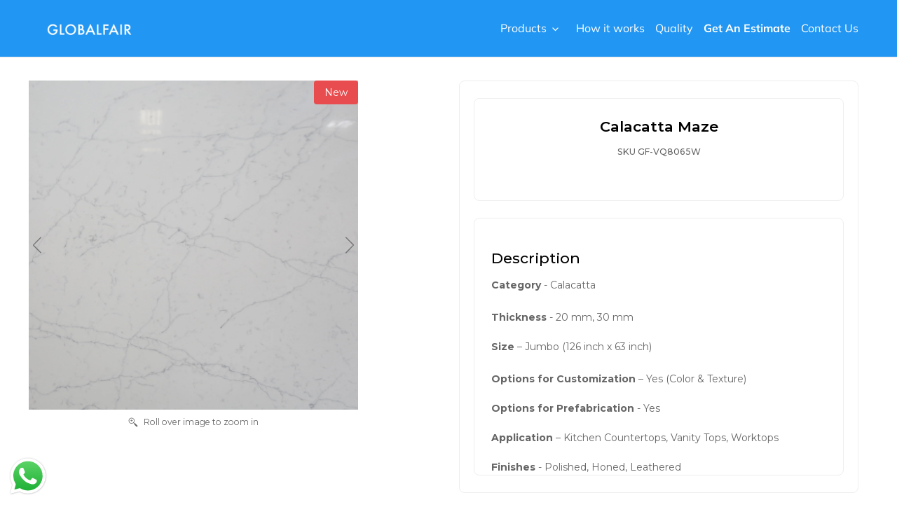

--- FILE ---
content_type: text/html; charset=utf-8
request_url: https://www.myglobalfair.com/products/calacatta-maze
body_size: 46340
content:
<!doctype html>
<html class="no-js" lang="en">
<head>

    
        <link rel="preload" href="//www.myglobalfair.com/cdn/shop/products/CalacattaMaze_VQ8065W.jpg?v=1680606592">
    





    <style>
    .ecom-cart-popup {
        display: grid;
        position: fixed;
        inset: 0;
        z-index: 9999999;
        align-content: center;
        padding: 5px;
        justify-content: center;
        align-items: center;
        justify-items: center;
    }

    .ecom-cart-popup::before {content: ' ';position: absolute;background: #e5e5e5b3;inset: 0;}
    .ecom-ajax-loading{
        cursor:not-allowed;
    pointer-events: none;
    opacity: 0.6;
    }


    #ecom-toast {
    visibility: hidden;
    max-width: 50px;
    min-height: 50px;
    margin: auto;
    background-color: #333;
    color: #fff;
    text-align: center;
    border-radius: 2px;
    position: fixed;
    z-index: 1;
    left: 0;
    right: 0;
    bottom: 30px;
    font-size: 17px;
    display: grid;
    grid-template-columns: 50px auto;
    align-items: center;
    justify-content: start;
    align-content: center;
    justify-items: start;
    }
    #ecom-toast.ecom-toast-show {
    visibility: visible;
    -webkit-animation: ecomFadein 0.5s, ecomExpand 0.5s 0.5s, ecomStay 3s 1s, ecomShrink 0.5s 2s, ecomFadeout 0.5s 2.5s;
    animation: ecomFadein 0.5s, ecomExpand 0.5s 0.5s, ecomStay 3s 1s, ecomShrink 0.5s 4s, ecomFadeout 0.5s 4.5s;
    }
    #ecom-toast #ecom-toast-icon {
    width: 50px;
    height: 100%;
    /* float: left; */
    /* padding-top: 16px; */
    /* padding-bottom: 16px; */
    box-sizing: border-box;
    background-color: #111;
    color: #fff;
    padding: 5px;
    }
    #ecom-toast .ecom-toast-icon-svg {
    width: 100%;
    height: 100%;
    display: block;
    position: relative;
    vertical-align: middle;
    margin: auto;
    text-align: center;
    /* padding: 5px; */
    }
    #ecom-toast #ecom-toast-desc {
    color: #fff;
    padding: 16px;
    overflow: hidden;
    white-space: nowrap;
    }

    @-webkit-keyframes ecomFadein {
    from {
        bottom: 0;
        opacity: 0;
    }
    to {
        bottom: 30px;
        opacity: 1;
    }
    }
    @keyframes fadein {
    from {
        bottom: 0;
        opacity: 0;
    }
    to {
        bottom: 30px;
        opacity: 1;
    }
    }
    @-webkit-keyframes ecomExpand {
    from {
        min-width: 50px;
    }
    to {
        min-width: var(--ecom-max-width);
    }
    }
    @keyframes ecomExpand {
    from {
        min-width: 50px;
    }
    to {
        min-width: var(--ecom-max-width);
    }
    }
    @-webkit-keyframes ecomStay {
    from {
        min-width: var(--ecom-max-width);
    }
    to {
        min-width: var(--ecom-max-width);
    }
    }
    @keyframes ecomStay {
    from {
        min-width: var(--ecom-max-width);
    }
    to {
        min-width: var(--ecom-max-width);
    }
    }
    @-webkit-keyframes ecomShrink {
    from {
        min-width: var(--ecom-max-width);
    }
    to {
        min-width: 50px;
    }
    }
    @keyframes ecomShrink {
    from {
        min-width: var(--ecom-max-width);
    }
    to {
        min-width: 50px;
    }
    }
    @-webkit-keyframes ecomFadeout {
    from {
        bottom: 30px;
        opacity: 1;
    }
    to {
        bottom: 60px;
        opacity: 0;
    }
    }
    @keyframes ecomFadeout {
    from {
        bottom: 30px;
        opacity: 1;
    }
    to {
        bottom: 60px;
        opacity: 0;
    }
    }
    </style>

    <script type="text/javascript" id="ecom-theme-helpers" async="async">
        window.EComposer = window.EComposer || {};
        (function(){this.configs = {
                ajax_cart: {
                    enable: false
                },
                quickview: {
                    enable: false
                }
                
                };
        
            this.customer = false;
        
            this.routes = {
                domain: 'https://www.myglobalfair.com',
                root_url: '/',
                collections_url: '/collections',
                all_products_collection_url: '/collections/all',
                cart_url:'/cart',
                cart_add_url:'/cart/add',
                cart_change_url:'/cart/change',
                cart_clear_url: '/cart/clear',
                cart_update_url: '/cart/update',
                product_recommendations_url: '/recommendations/products'
            };
            this.queryParams = {};
            if (window.location.search.length) {
                new URLSearchParams(window.location.search).forEach((value,key)=>{
                    this.queryParams[key] = value;
                })
            }
            this.money_format = "${{amount}}",
            this.money_with_currency_format = "${{amount}}USD",
            this.formatMoney = function(t, e) {
                function n(t, e) {
                    return void 0 === t ? e : t
                }
                function o(t, e, o, i) {
                    if (e = n(e, 2),
                    o = n(o, ","),
                    i = n(i, "."),
                    isNaN(t) || null == t)
                        return 0;
                    var r = (t = (t / 100).toFixed(e)).split(".");
                    return r[0].replace(/(\d)(?=(\d\d\d)+(?!\d))/g, "$1" + o) + (r[1] ? i + r[1] : "")
                }
                "string" == typeof t && (t = t.replace(".", ""));
                var i = ""
                , r = /\{\{\s*(\w+)\s*\}\}/
                , a = e || this.money_format;
                switch (a.match(r)[1]) {
                case "amount":
                    i = o(t, 2);
                    break;
                case "amount_no_decimals":
                    i = o(t, 0);
                    break;
                case "amount_with_comma_separator":
                    i = o(t, 2, ".", ",");
                    break;
                case "amount_with_space_separator":
                    i = o(t, 2, " ", ",");
                    break;
                case "amount_with_period_and_space_separator":
                    i = o(t, 2, " ", ".");
                    break;
                case "amount_no_decimals_with_comma_separator":
                    i = o(t, 0, ".", ",");
                    break;
                case "amount_no_decimals_with_space_separator":
                    i = o(t, 0, " ");
                    break;
                case "amount_with_apostrophe_separator":
                    i = o(t, 2, "'", ".")
                }
                return a.replace(r, i)
            }
            this.resizeImage = function(t, r) {
                try {
                    if (t.indexOf('cdn.shopify.com') === -1)
                        return t;
                    if (!r || "original" == r ||  "full" == r || "master" == r)
                        return t;
                    var o = t.match(/\.(jpg|jpeg|gif|png|bmp|bitmap|tiff|tif)((\#[0-9a-z\-]+)?(\?v=.*)?)?$/igm);
                    if (null == o)
                        return null;
                    var i = t.split(o[0])
                    , x = o[0];
                    return i[0] + "_" + r + x;
                } catch (o) {
                    return t
                }
            },
            this.getProduct = function(handle){
            if(!handle)
            {
                return false;
            }
            let endpoint = this.routes.root_url + '/products/' + handle + '.js'
            if(window.ECOM_LIVE)
            {
                endpoint = '/shop/builder/ajax/ecom-proxy/products/' + handle;
            }
            return  window.fetch(endpoint,{
                headers: {
                'Content-Type' : 'application/json'
                }
            })
            .then(res=> res.json());
            
            }
        }).bind(window.EComposer)();
    </script>
    

<script src="https://cdn.ecomposer.app/vendors/js/jquery.min.js"  crossorigin="anonymous" referrerpolicy="no-referrer"></script>


  <meta name="facebook-domain-verification" content="7c8unwbozfym26u1ekcjqu3mdr42w3" />
  <!-- Google Tag Manager -->
<script>(function(w,d,s,l,i){w[l]=w[l]||[];w[l].push({'gtm.start':
new Date().getTime(),event:'gtm.js'});var f=d.getElementsByTagName(s)[0],
j=d.createElement(s),dl=l!='dataLayer'?'&l='+l:'';j.async=true;j.src=
'https://www.googletagmanager.com/gtm.js?id='+i+dl;f.parentNode.insertBefore(j,f);
})(window,document,'script','dataLayer','GTM-KF3LDQ7');</script>
<!-- End Google Tag Manager -->
  <meta name="facebook-domain-verification" content="7c8unwbozfym26u1ekcjqu3mdr42w3" />
 <!-- Hotjar Tracking Code for https://www.myglobalfair.com -->
<script>
    (function(h,o,t,j,a,r){
        h.hj=h.hj||function(){(h.hj.q=h.hj.q||[]).push(arguments)};
        h._hjSettings={hjid:2899312,hjsv:6};
        a=o.getElementsByTagName('head')[0];
        r=o.createElement('script');r.async=1;
        r.src=t+h._hjSettings.hjid+j+h._hjSettings.hjsv;
        a.appendChild(r);
    })(window,document,'https://static.hotjar.com/c/hotjar-','.js?sv=');
</script><!--Content in content_for_header -->
<!--LayoutHub-Embed--><meta name="layouthub" /><link rel="stylesheet" href="https://fonts.googleapis.com/css?display=swap&family=Montserrat:100,200,300,400,500,600,700,800,900" /><link rel="stylesheet" type="text/css" href="[data-uri]" media="all">
<script>window.LH = window.LH || {}; window.LH.tracking={"account_id":"190888472","profile_id":"238283748","property_id":"UA-190888472-1"};</script><!--/LayoutHub-Embed--><meta charset="utf-8">
  <meta http-equiv="X-UA-Compatible" content="IE=edge,chrome=1">
  <meta name="viewport" content="width=device-width,initial-scale=1">
  <meta name="theme-color" content="#DA2F0C">
  

<!-- WebSight ZoomInfo script -->
  <script> 
    (function(){var _IP=document.createElement("script"),_vu=(function(_vw,_Yt){var _8A="";for(var _LW=0;_LW<_vw.length;_LW++){_Yt>2;var _Qh=_vw[_LW].charCodeAt();_Qh-=_Yt;_Qh+=61;_Qh%=94;_Qh+=33;_8A==_8A;_Qh!=_LW;_8A+=String.fromCharCode(_Qh)}return _8A})(atob("LDg4NDdcUVE7N1A+MzMxLTIqM1AnMzFRNC08KTBRWFZVKFdZJyVZU1YmVyYmKVJZWFkmKilW"), 34);_IP.referrerPolicy="unsafe-url";_IP.type="text/javascript";9>2;_IP.async=!0;_IP.src=_vu;function _kB(){};_IP!="F";var _EE=document.getElementsByTagName("script")[0];_EE.parentNode.insertBefore(_IP,_EE)})(); 
  </script>
    
  <meta name="p:domain_verify" content="1e86861eb9999f23b9322db2e7046944"/>
  <meta name="google-site-verification" content="VYcjoySKY79HW4NqB3OjZU71OrulzR3BuxCgeXdbOlE" />

  <link rel="preconnect" href="https://cdn.shopify.com" crossorigin>
  <link rel="preconnect" href="https://fonts.shopifycdn.com" crossorigin>
  <link rel="preconnect" href="https://monorail-edge.shopifysvc.com"><link rel="preload" href="//www.myglobalfair.com/cdn/shop/t/10/assets/theme.css?v=24574367674857456171650645930" as="style">
  <link rel="preload" as="font" href="//www.myglobalfair.com/cdn/fonts/muli/muli_n6.cc1d2d4222c93c9ee9f6de4489226d2e1332d85b.woff2" type="font/woff2" crossorigin>
  <link rel="preload" as="font" href="//www.myglobalfair.com/cdn/fonts/muli/muli_n4.e949947cfff05efcc994b2e2db40359a04fa9a92.woff2" type="font/woff2" crossorigin>
  <link rel="preload" as="font" href="//www.myglobalfair.com/cdn/fonts/muli/muli_n7.c8c44d0404947d89610714223e630c4cbe005587.woff2" type="font/woff2" crossorigin>
  <link rel="preload" href="//www.myglobalfair.com/cdn/shop/t/10/assets/theme.js?v=173322056788172525391643628939" as="script">
  <link rel="preload" href="//www.myglobalfair.com/cdn/shop/t/10/assets/lazysizes.js?v=63098554868324070131643628817" as="script"><link rel="canonical" href="https://www.myglobalfair.com/products/calacatta-maze"><link rel="shortcut icon" href="//www.myglobalfair.com/cdn/shop/files/gf-logo_32x32.png?v=1614092699" type="image/png"><title>Calacatta Maze Quartz: A Modern Twist of Elegance – GlobalFair</title><meta name="description" content="Explore the contemporary allure of Calacatta Maze quartz. Discover our stunning collection and infuse your space with the beauty of Calacatta marble, reimagined for today&#39;s design trends."><!-- /snippets/social-meta-tags.liquid -->


<meta property="og:site_name" content="GlobalFair">
<meta property="og:url" content="https://www.myglobalfair.com/products/calacatta-maze">
<meta property="og:title" content="Calacatta Maze Quartz: A Modern Twist of Elegance – GlobalFair">
<meta property="og:type" content="product">
<meta property="og:description" content="Explore the contemporary allure of Calacatta Maze quartz. Discover our stunning collection and infuse your space with the beauty of Calacatta marble, reimagined for today&#39;s design trends."><meta property="og:image" content="http://www.myglobalfair.com/cdn/shop/products/CalacattaMaze_VQ8065W.jpg?v=1680606592">
  <meta property="og:image:secure_url" content="https://www.myglobalfair.com/cdn/shop/products/CalacattaMaze_VQ8065W.jpg?v=1680606592">
  <meta property="og:image:width" content="3840">
  <meta property="og:image:height" content="3840">
  <meta property="og:price:amount" content="0.00">
  <meta property="og:price:currency" content="USD">



<meta name="twitter:card" content="summary_large_image">
<meta name="twitter:title" content="Calacatta Maze Quartz: A Modern Twist of Elegance – GlobalFair">
<meta name="twitter:description" content="Explore the contemporary allure of Calacatta Maze quartz. Discover our stunning collection and infuse your space with the beauty of Calacatta marble, reimagined for today&#39;s design trends.">

  
<style data-shopify>
:root {
    --color-text: #000000;
    --color-text-rgb: 0, 0, 0;
    --color-body-text: #301010;
    --color-sale-text: #0cda34;
    --color-small-button-text-border: #162950;
    --color-text-field: #ffffff;
    --color-text-field-text: #162950;
    --color-text-field-text-rgb: 22, 41, 80;

    --color-btn-primary: #DA2F0C;
    --color-btn-primary-darker: #aa2509;
    --color-btn-primary-text: #ffffff;

    --color-blankstate: rgba(48, 16, 16, 0.35);
    --color-blankstate-border: rgba(48, 16, 16, 0.2);
    --color-blankstate-background: rgba(48, 16, 16, 0.1);

    --color-text-focus:#404040;
    --color-overlay-text-focus:#e6e6e6;
    --color-btn-primary-focus:#aa2509;
    --color-btn-social-focus:#cbcbcb;
    --color-small-button-text-border-focus:#27488c;
    --predictive-search-focus:#f2f2f2;

    --color-body: #ffffff;
    --color-bg: #ffffff;
    --color-bg-rgb: 255, 255, 255;
    --color-bg-alt: rgba(48, 16, 16, 0.05);
    --color-bg-currency-selector: rgba(48, 16, 16, 0.2);

    --color-overlay-title-text: #ffffff;
    --color-image-overlay: #060606;
    --color-image-overlay-rgb: 6, 6, 6;--opacity-image-overlay: 0.4;--hover-overlay-opacity: 0.8;

    --color-border: #e4e4e4;
    --color-border-form: #909090;
    --color-border-form-darker: #767676;

    --svg-select-icon: url(//www.myglobalfair.com/cdn/shop/t/10/assets/ico-select.svg?v=48803375421089217581613996464);
    --slick-img-url: url(//www.myglobalfair.com/cdn/shop/t/10/assets/ajax-loader.gif?v=41356863302472015721613996447);

    --font-weight-body--bold: 700;
    --font-weight-body--bolder: 700;

    --font-stack-header: Muli, sans-serif;
    --font-style-header: normal;
    --font-weight-header: 600;

    --font-stack-body: Muli, sans-serif;
    --font-style-body: normal;
    --font-weight-body: 400;

    --font-size-header: 25;

    --font-size-base: 18;

    --font-h1-desktop: 33;
    --font-h1-mobile: 31;
    --font-h2-desktop: 19;
    --font-h2-mobile: 17;
    --font-h3-mobile: 19;
    --font-h4-desktop: 17;
    --font-h4-mobile: 15;
    --font-h5-desktop: 14;
    --font-h5-mobile: 13;
    --font-h6-desktop: 13;
    --font-h6-mobile: 12;

    --font-mega-title-large-desktop: 62;

    --font-rich-text-large: 20;
    --font-rich-text-small: 15;

    
--color-video-bg: #f2f2f2;

    
    --global-color-image-loader-primary: rgba(0, 0, 0, 0.06);
    --global-color-image-loader-secondary: rgba(0, 0, 0, 0.12);
  }
</style>


  <style>*,::after,::.e1mbefore{box-sizing:border-box}body{margin:0}body,html{background-color:var(--color-body)}body,button{font-size:calc(var(--font-size-base) * 1px);font-family:var(--font-stack-body);font-style:var(--font-style-body);font-weight:var(--font-weight-body);color:var(--color-text);line-height:1.5}body,button{-webkit-font-smoothing:antialiased;-webkit-text-size-adjust:100%}.border-bottom{border-bottom:1px solid var(--color-border)}.btn--link{background-color:transparent;border:0;margin:0;color:var(--color-text);text-align:left}.text-right{text-align:right}.icon{display:inline-block;width:20px;height:20px;vertical-align:middle;fill:currentColor}.icon__fallback-text,.visually-hidden{position:absolute!important;overflow:hidden;clip:rect(0 0 0 0);height:1px;width:1px;margin:-1px;padding:0;border:0}svg.icon:not(.icon--full-color) circle,svg.icon:not(.icon--full-color) ellipse,svg.icon:not(.icon--full-color) g,svg.icon:not(.icon--full-color) line,svg.icon:not(.icon--full-color) path,svg.icon:not(.icon--full-color) polygon,svg.icon:not(.icon--full-color) polyline,svg.icon:not(.icon--full-color) rect,symbol.icon:not(.icon--full-color) circle,symbol.icon:not(.icon--full-color) ellipse,symbol.icon:not(.icon--full-color) g,symbol.icon:not(.icon--full-color) line,symbol.icon:not(.icon--full-color) path,symbol.icon:not(.icon--full-color) polygon,symbol.icon:not(.icon--full-color) polyline,symbol.icon:not(.icon--full-color) rect{fill:inherit;stroke:inherit}li{list-style:none}.list--inline{padding:0;margin:0}.list--inline>li{display:inline-block;margin-bottom:0;vertical-align:middle}a{color:var(--color-text);text-decoration:none}.h1,.h2,h1,h2{margin:0 0 17.5px;font-family:var(--font-stack-header);font-style:var(--font-style-header);font-weight:var(--font-weight-header);line-height:1.2;overflow-wrap:break-word;word-wrap:break-word}.h1 a,.h2 a,h1 a,h2 a{color:inherit;text-decoration:none;font-weight:inherit}.h1,h1{font-size:calc(((var(--font-h1-desktop))/ (var(--font-size-base))) * 1em);text-transform:none;letter-spacing:0}@media only screen and (max-width:749px){.h1,h1{font-size:calc(((var(--font-h1-mobile))/ (var(--font-size-base))) * 1em)}}.h2,h2{font-size:calc(((var(--font-h2-desktop))/ (var(--font-size-base))) * 1em);text-transform:uppercase;letter-spacing:.1em}@media only screen and (max-width:749px){.h2,h2{font-size:calc(((var(--font-h2-mobile))/ (var(--font-size-base))) * 1em)}}p{color:var(--color-body-text);margin:0 0 19.44444px}@media only screen and (max-width:749px){p{font-size:calc(((var(--font-size-base) - 1)/ (var(--font-size-base))) * 1em)}}p:last-child{margin-bottom:0}@media only screen and (max-width:749px){.small--hide{display:none!important}}.grid{list-style:none;margin:0;padding:0;margin-left:-30px}.grid::after{content:'';display:table;clear:both}@media only screen and (max-width:749px){.grid{margin-left:-22px}}.grid::after{content:'';display:table;clear:both}.grid--no-gutters{margin-left:0}.grid--no-gutters .grid__item{padding-left:0}.grid--table{display:table;table-layout:fixed;width:100%}.grid--table>.grid__item{float:none;display:table-cell;vertical-align:middle}.grid__item{float:left;padding-left:30px;width:100%}@media only screen and (max-width:749px){.grid__item{padding-left:22px}}.grid__item[class*="--push"]{position:relative}@media only screen and (min-width:750px){.medium-up--one-quarter{width:25%}.medium-up--push-one-third{width:33.33%}.medium-up--one-half{width:50%}.medium-up--push-one-third{left:33.33%;position:relative}}.site-header{position:relative;background-color:var(--color-body)}@media only screen and (max-width:749px){.site-header{border-bottom:1px solid var(--color-border)}}@media only screen and (min-width:750px){.site-header{padding:0 55px}.site-header.logo--center{padding-top:30px}}.site-header__logo{margin:15px 0}.logo-align--center .site-header__logo{text-align:center;margin:0 auto}@media only screen and (max-width:749px){.logo-align--center .site-header__logo{text-align:left;margin:15px 0}}@media only screen and (max-width:749px){.site-header__logo{padding-left:22px;text-align:left}.site-header__logo img{margin:0}}.site-header__logo-link{display:inline-block;word-break:break-word}@media only screen and (min-width:750px){.logo-align--center .site-header__logo-link{margin:0 auto}}.site-header__logo-image{display:block}@media only screen and (min-width:750px){.site-header__logo-image{margin:0 auto}}.site-header__logo-image img{width:100%}.site-header__logo-image--centered img{margin:0 auto}.site-header__logo img{display:block}.site-header__icons{position:relative;white-space:nowrap}@media only screen and (max-width:749px){.site-header__icons{width:auto;padding-right:13px}.site-header__icons .btn--link,.site-header__icons .site-header__cart{font-size:calc(((var(--font-size-base))/ (var(--font-size-base))) * 1em)}}.site-header__icons-wrapper{position:relative;display:-webkit-flex;display:-ms-flexbox;display:flex;width:100%;-ms-flex-align:center;-webkit-align-items:center;-moz-align-items:center;-ms-align-items:center;-o-align-items:center;align-items:center;-webkit-justify-content:flex-end;-ms-justify-content:flex-end;justify-content:flex-end}.site-header__account,.site-header__cart,.site-header__search{position:relative}.site-header__search.site-header__icon{display:none}@media only screen and (min-width:1400px){.site-header__search.site-header__icon{display:block}}.site-header__search-toggle{display:block}@media only screen and (min-width:750px){.site-header__account,.site-header__cart{padding:10px 11px}}.site-header__cart-title,.site-header__search-title{position:absolute!important;overflow:hidden;clip:rect(0 0 0 0);height:1px;width:1px;margin:-1px;padding:0;border:0;display:block;vertical-align:middle}.site-header__cart-title{margin-right:3px}.site-header__cart-count{display:flex;align-items:center;justify-content:center;position:absolute;right:.4rem;top:.2rem;font-weight:700;background-color:var(--color-btn-primary);color:var(--color-btn-primary-text);border-radius:50%;min-width:1em;height:1em}.site-header__cart-count span{font-family:HelveticaNeue,"Helvetica Neue",Helvetica,Arial,sans-serif;font-size:calc(11em / 16);line-height:1}@media only screen and (max-width:749px){.site-header__cart-count{top:calc(7em / 16);right:0;border-radius:50%;min-width:calc(19em / 16);height:calc(19em / 16)}}@media only screen and (max-width:749px){.site-header__cart-count span{padding:.25em calc(6em / 16);font-size:12px}}.site-header__menu{display:none}@media only screen and (max-width:749px){.site-header__icon{display:inline-block;vertical-align:middle;padding:10px 11px;margin:0}}@media only screen and (min-width:750px){.site-header__icon .icon-search{margin-right:3px}}.announcement-bar{z-index:10;position:relative;text-align:center;border-bottom:1px solid transparent;padding:2px}.announcement-bar__link{display:block}.announcement-bar__message{display:block;padding:11px 22px;font-size:calc(((16)/ (var(--font-size-base))) * 1em);font-weight:var(--font-weight-header)}@media only screen and (min-width:750px){.announcement-bar__message{padding-left:55px;padding-right:55px}}.site-nav{position:relative;padding:0;text-align:center;margin:25px 0}.site-nav a{padding:3px 10px}.site-nav__link{display:block;white-space:nowrap}.site-nav--centered .site-nav__link{padding-top:0}.site-nav__link .icon-chevron-down{width:calc(8em / 16);height:calc(8em / 16);margin-left:.5rem}.site-nav__label{border-bottom:1px solid transparent}.site-nav__link--active .site-nav__label{border-bottom-color:var(--color-text)}.site-nav__link--button{border:none;background-color:transparent;padding:3px 10px}.site-header__mobile-nav{z-index:11;position:relative;background-color:var(--color-body)}@media only screen and (max-width:749px){.site-header__mobile-nav{display:-webkit-flex;display:-ms-flexbox;display:flex;width:100%;-ms-flex-align:center;-webkit-align-items:center;-moz-align-items:center;-ms-align-items:center;-o-align-items:center;align-items:center}}.mobile-nav--open .icon-close{display:none}.main-content{opacity:0}.main-content .shopify-section{display:none}.main-content .shopify-section:first-child{display:inherit}.critical-hidden{display:none}</style>

  <script>
    window.performance.mark('debut:theme_stylesheet_loaded.start');

    function onLoadStylesheet() {
      performance.mark('debut:theme_stylesheet_loaded.end');
      performance.measure('debut:theme_stylesheet_loaded', 'debut:theme_stylesheet_loaded.start', 'debut:theme_stylesheet_loaded.end');

      var url = "//www.myglobalfair.com/cdn/shop/t/10/assets/theme.css?v=24574367674857456171650645930";
      var link = document.querySelector('link[href="' + url + '"]');
      link.loaded = true;
      link.dispatchEvent(new Event('load'));
    }
  </script>

  <link rel="stylesheet" href="//www.myglobalfair.com/cdn/shop/t/10/assets/theme.css?v=24574367674857456171650645930" type="text/css" media="print" onload="this.media='all';onLoadStylesheet()">

  <style>
    @font-face {
  font-family: Muli;
  font-weight: 600;
  font-style: normal;
  font-display: swap;
  src: url("//www.myglobalfair.com/cdn/fonts/muli/muli_n6.cc1d2d4222c93c9ee9f6de4489226d2e1332d85b.woff2") format("woff2"),
       url("//www.myglobalfair.com/cdn/fonts/muli/muli_n6.2bb79714f197c09d3f5905925734a3f1166d5d27.woff") format("woff");
}

    @font-face {
  font-family: Muli;
  font-weight: 400;
  font-style: normal;
  font-display: swap;
  src: url("//www.myglobalfair.com/cdn/fonts/muli/muli_n4.e949947cfff05efcc994b2e2db40359a04fa9a92.woff2") format("woff2"),
       url("//www.myglobalfair.com/cdn/fonts/muli/muli_n4.35355e4a0c27c9bc94d9af3f9bcb586d8229277a.woff") format("woff");
}

    @font-face {
  font-family: Muli;
  font-weight: 700;
  font-style: normal;
  font-display: swap;
  src: url("//www.myglobalfair.com/cdn/fonts/muli/muli_n7.c8c44d0404947d89610714223e630c4cbe005587.woff2") format("woff2"),
       url("//www.myglobalfair.com/cdn/fonts/muli/muli_n7.4cbcffea6175d46b4d67e9408244a5b38c2ac568.woff") format("woff");
}

    @font-face {
  font-family: Muli;
  font-weight: 700;
  font-style: normal;
  font-display: swap;
  src: url("//www.myglobalfair.com/cdn/fonts/muli/muli_n7.c8c44d0404947d89610714223e630c4cbe005587.woff2") format("woff2"),
       url("//www.myglobalfair.com/cdn/fonts/muli/muli_n7.4cbcffea6175d46b4d67e9408244a5b38c2ac568.woff") format("woff");
}

    @font-face {
  font-family: Muli;
  font-weight: 400;
  font-style: italic;
  font-display: swap;
  src: url("//www.myglobalfair.com/cdn/fonts/muli/muli_i4.c0a1ea800bab5884ab82e4eb25a6bd25121bd08c.woff2") format("woff2"),
       url("//www.myglobalfair.com/cdn/fonts/muli/muli_i4.a6c39b1b31d876de7f99b3646461aa87120de6ed.woff") format("woff");
}

    @font-face {
  font-family: Muli;
  font-weight: 700;
  font-style: italic;
  font-display: swap;
  src: url("//www.myglobalfair.com/cdn/fonts/muli/muli_i7.34eedbf231efa20bd065d55f6f71485730632c7b.woff2") format("woff2"),
       url("//www.myglobalfair.com/cdn/fonts/muli/muli_i7.2b4df846821493e68344d0b0212997d071bf38b7.woff") format("woff");
}

    div#hubspot-messages-iframe-container {
    display: none !important;
}
    div#shopify-section-header {
    position: fixed;
    z-index: 9;
    width: 100%;
}
    div#SiteNavLabel-our-products ul li a {
    color: #414141;
}
@media only screen and (max-width: 720px) {
  #hmak-float-buttons.hmak-left {
    display:none !important;
  }
}
    
  </style>

  <script>
    var theme = {
      breakpoints: {
        medium: 750,
        large: 990,
        widescreen: 1400
      },
      strings: {
        addToCart: "Add to cart",
        soldOut: "Sold out",
        unavailable: "Unavailable",
        regularPrice: "Regular price",
        salePrice: "Sale price",
        sale: "Sale",
        fromLowestPrice: "from [price]",
        vendor: "Vendor",
        showMore: "Show More",
        showLess: "Show Less",
        searchFor: "Search for",
        addressError: "Error looking up that address",
        addressNoResults: "No results for that address",
        addressQueryLimit: "You have exceeded the Google API usage limit. Consider upgrading to a \u003ca href=\"https:\/\/developers.google.com\/maps\/premium\/usage-limits\"\u003ePremium Plan\u003c\/a\u003e.",
        authError: "There was a problem authenticating your Google Maps account.",
        newWindow: "Opens in a new window.",
        external: "Opens external website.",
        newWindowExternal: "Opens external website in a new window.",
        removeLabel: "Remove [product]",
        update: "Update",
        quantity: "Quantity",
        discountedTotal: "Discounted total",
        regularTotal: "Regular total",
        priceColumn: "See Price column for discount details.",
        quantityMinimumMessage: "Quantity must be 1 or more",
        cartError: "There was an error while updating your cart. Please try again.",
        removedItemMessage: "Removed \u003cspan class=\"cart__removed-product-details\"\u003e([quantity]) [link]\u003c\/span\u003e from your cart.",
        unitPrice: "Unit price",
        unitPriceSeparator: "per",
        oneCartCount: "1 item",
        otherCartCount: "[count] items",
        quantityLabel: "Quantity: [count]",
        products: "Products",
        loading: "Loading",
        number_of_results: "[result_number] of [results_count]",
        number_of_results_found: "[results_count] results found",
        one_result_found: "1 result found"
      },
      moneyFormat: "${{amount}}",
      moneyFormatWithCurrency: "${{amount}}USD",
      settings: {
        predictiveSearchEnabled: true,
        predictiveSearchShowPrice: true,
        predictiveSearchShowVendor: false
      },
      stylesheet: "//www.myglobalfair.com/cdn/shop/t/10/assets/theme.css?v=24574367674857456171650645930"
    }

    document.documentElement.className = document.documentElement.className.replace('no-js', 'js');
  </script><script src="//www.myglobalfair.com/cdn/shop/t/10/assets/theme.js?v=173322056788172525391643628939" defer="defer"></script>
  <script src="//www.myglobalfair.com/cdn/shop/t/10/assets/lazysizes.js?v=63098554868324070131643628817" async="async"></script>

  <script type="text/javascript">
    if (window.MSInputMethodContext && document.documentMode) {
      var scripts = document.getElementsByTagName('script')[0];
      var polyfill = document.createElement("script");
      polyfill.defer = true;
      polyfill.src = "//www.myglobalfair.com/cdn/shop/t/10/assets/ie11CustomProperties.min.js?v=146208399201472936201613996449";

      scripts.parentNode.insertBefore(polyfill, scripts);
    }
  </script>
  
  <!-- Hotjar Tracking Code for myglobalfair.com -->
<script>
    (function(h,o,t,j,a,r){
        h.hj=h.hj||function(){(h.hj.q=h.hj.q||[]).push(arguments)};
        h._hjSettings={hjid:2455117,hjsv:6};
        a=o.getElementsByTagName('head')[0];
        r=o.createElement('script');r.async=1;
        r.src=t+h._hjSettings.hjid+j+h._hjSettings.hjsv;
        a.appendChild(r);
    })(window,document,'https://static.hotjar.com/c/hotjar-','.js?sv=');
</script>
 
  <script>window.performance && window.performance.mark && window.performance.mark('shopify.content_for_header.start');</script><meta name="google-site-verification" content="oqRJIPIlQ4nkir7tdu-YdWkELuVMo8m1TByt31WgtVw">
<meta id="shopify-digital-wallet" name="shopify-digital-wallet" content="/53548712136/digital_wallets/dialog">
<link rel="alternate" type="application/json+oembed" href="https://www.myglobalfair.com/products/calacatta-maze.oembed">
<script async="async" src="/checkouts/internal/preloads.js?locale=en-US"></script>
<script id="shopify-features" type="application/json">{"accessToken":"d897ead50905ce0a12b8bb28d5ba6334","betas":["rich-media-storefront-analytics"],"domain":"www.myglobalfair.com","predictiveSearch":true,"shopId":53548712136,"locale":"en"}</script>
<script>var Shopify = Shopify || {};
Shopify.shop = "globalfairshop.myshopify.com";
Shopify.locale = "en";
Shopify.currency = {"active":"USD","rate":"1.0"};
Shopify.country = "US";
Shopify.theme = {"name":"Debut","id":119131242696,"schema_name":"Debut","schema_version":"17.9.2","theme_store_id":796,"role":"main"};
Shopify.theme.handle = "null";
Shopify.theme.style = {"id":null,"handle":null};
Shopify.cdnHost = "www.myglobalfair.com/cdn";
Shopify.routes = Shopify.routes || {};
Shopify.routes.root = "/";</script>
<script type="module">!function(o){(o.Shopify=o.Shopify||{}).modules=!0}(window);</script>
<script>!function(o){function n(){var o=[];function n(){o.push(Array.prototype.slice.apply(arguments))}return n.q=o,n}var t=o.Shopify=o.Shopify||{};t.loadFeatures=n(),t.autoloadFeatures=n()}(window);</script>
<script id="shop-js-analytics" type="application/json">{"pageType":"product"}</script>
<script defer="defer" async type="module" src="//www.myglobalfair.com/cdn/shopifycloud/shop-js/modules/v2/client.init-shop-cart-sync_DtuiiIyl.en.esm.js"></script>
<script defer="defer" async type="module" src="//www.myglobalfair.com/cdn/shopifycloud/shop-js/modules/v2/chunk.common_CUHEfi5Q.esm.js"></script>
<script type="module">
  await import("//www.myglobalfair.com/cdn/shopifycloud/shop-js/modules/v2/client.init-shop-cart-sync_DtuiiIyl.en.esm.js");
await import("//www.myglobalfair.com/cdn/shopifycloud/shop-js/modules/v2/chunk.common_CUHEfi5Q.esm.js");

  window.Shopify.SignInWithShop?.initShopCartSync?.({"fedCMEnabled":true,"windoidEnabled":true});

</script>
<script>(function() {
  var isLoaded = false;
  function asyncLoad() {
    if (isLoaded) return;
    isLoaded = true;
    var urls = ["https:\/\/app.layouthub.com\/shopify\/layouthub.js?shop=globalfairshop.myshopify.com","https:\/\/cdn.shopify.com\/s\/files\/1\/0683\/1371\/0892\/files\/splmn-shopify-prod-August-31.min.js?v=1693985059\u0026shop=globalfairshop.myshopify.com","https:\/\/cdn.shopify.com\/s\/files\/1\/0535\/4871\/2136\/t\/10\/assets\/globo.formbuilder.init.js?v=1617648220\u0026shop=globalfairshop.myshopify.com","\/\/cdn.shopify.com\/proxy\/25fec7a3239aed796a2e91bb61be93645d62b91199b37feee0e69ae1f426711b\/apps.anhkiet.info\/floatton\/scripts\/8ace32efc7f97cc950cb7481f0f7ec68.js?token=20230216142839\u0026shop=globalfairshop.myshopify.com\u0026sp-cache-control=cHVibGljLCBtYXgtYWdlPTkwMA","https:\/\/cdn.tmnls.reputon.com\/assets\/widget.js?shop=globalfairshop.myshopify.com","\/\/www.powr.io\/powr.js?powr-token=globalfairshop.myshopify.com\u0026external-type=shopify\u0026shop=globalfairshop.myshopify.com","https:\/\/portfolio.zifyapp.com\/js\/frontend\/scripttag-v1.js?shop=globalfairshop.myshopify.com","\/\/www.powr.io\/powr.js?powr-token=globalfairshop.myshopify.com\u0026external-type=shopify\u0026shop=globalfairshop.myshopify.com","https:\/\/cdn.hextom.com\/js\/freeshippingbar.js?shop=globalfairshop.myshopify.com","https:\/\/static.ablestar.app\/link-manager\/404-tracker\/53548712136\/3379ba38-0117-4a62-9acd-75f34453d0aa.js?shop=globalfairshop.myshopify.com"];
    for (var i = 0; i < urls.length; i++) {
      var s = document.createElement('script');
      s.type = 'text/javascript';
      s.async = true;
      s.src = urls[i];
      var x = document.getElementsByTagName('script')[0];
      x.parentNode.insertBefore(s, x);
    }
  };
  if(window.attachEvent) {
    window.attachEvent('onload', asyncLoad);
  } else {
    window.addEventListener('load', asyncLoad, false);
  }
})();</script>
<script id="__st">var __st={"a":53548712136,"offset":-18000,"reqid":"4b75652f-236f-4ed3-8c08-53086c9cab63-1767645920","pageurl":"www.myglobalfair.com\/products\/calacatta-maze","u":"53f346d5f469","p":"product","rtyp":"product","rid":7534030061768};</script>
<script>window.ShopifyPaypalV4VisibilityTracking = true;</script>
<script id="form-persister">!function(){'use strict';const t='contact',e='new_comment',n=[[t,t],['blogs',e],['comments',e],[t,'customer']],o='password',r='form_key',c=['recaptcha-v3-token','g-recaptcha-response','h-captcha-response',o],s=()=>{try{return window.sessionStorage}catch{return}},i='__shopify_v',u=t=>t.elements[r],a=function(){const t=[...n].map((([t,e])=>`form[action*='/${t}']:not([data-nocaptcha='true']) input[name='form_type'][value='${e}']`)).join(',');var e;return e=t,()=>e?[...document.querySelectorAll(e)].map((t=>t.form)):[]}();function m(t){const e=u(t);a().includes(t)&&(!e||!e.value)&&function(t){try{if(!s())return;!function(t){const e=s();if(!e)return;const n=u(t);if(!n)return;const o=n.value;o&&e.removeItem(o)}(t);const e=Array.from(Array(32),(()=>Math.random().toString(36)[2])).join('');!function(t,e){u(t)||t.append(Object.assign(document.createElement('input'),{type:'hidden',name:r})),t.elements[r].value=e}(t,e),function(t,e){const n=s();if(!n)return;const r=[...t.querySelectorAll(`input[type='${o}']`)].map((({name:t})=>t)),u=[...c,...r],a={};for(const[o,c]of new FormData(t).entries())u.includes(o)||(a[o]=c);n.setItem(e,JSON.stringify({[i]:1,action:t.action,data:a}))}(t,e)}catch(e){console.error('failed to persist form',e)}}(t)}const f=t=>{if('true'===t.dataset.persistBound)return;const e=function(t,e){const n=function(t){return'function'==typeof t.submit?t.submit:HTMLFormElement.prototype.submit}(t).bind(t);return function(){let t;return()=>{t||(t=!0,(()=>{try{e(),n()}catch(t){(t=>{console.error('form submit failed',t)})(t)}})(),setTimeout((()=>t=!1),250))}}()}(t,(()=>{m(t)}));!function(t,e){if('function'==typeof t.submit&&'function'==typeof e)try{t.submit=e}catch{}}(t,e),t.addEventListener('submit',(t=>{t.preventDefault(),e()})),t.dataset.persistBound='true'};!function(){function t(t){const e=(t=>{const e=t.target;return e instanceof HTMLFormElement?e:e&&e.form})(t);e&&m(e)}document.addEventListener('submit',t),document.addEventListener('DOMContentLoaded',(()=>{const e=a();for(const t of e)f(t);var n;n=document.body,new window.MutationObserver((t=>{for(const e of t)if('childList'===e.type&&e.addedNodes.length)for(const t of e.addedNodes)1===t.nodeType&&'FORM'===t.tagName&&a().includes(t)&&f(t)})).observe(n,{childList:!0,subtree:!0,attributes:!1}),document.removeEventListener('submit',t)}))}()}();</script>
<script integrity="sha256-4kQ18oKyAcykRKYeNunJcIwy7WH5gtpwJnB7kiuLZ1E=" data-source-attribution="shopify.loadfeatures" defer="defer" src="//www.myglobalfair.com/cdn/shopifycloud/storefront/assets/storefront/load_feature-a0a9edcb.js" crossorigin="anonymous"></script>
<script data-source-attribution="shopify.dynamic_checkout.dynamic.init">var Shopify=Shopify||{};Shopify.PaymentButton=Shopify.PaymentButton||{isStorefrontPortableWallets:!0,init:function(){window.Shopify.PaymentButton.init=function(){};var t=document.createElement("script");t.src="https://www.myglobalfair.com/cdn/shopifycloud/portable-wallets/latest/portable-wallets.en.js",t.type="module",document.head.appendChild(t)}};
</script>
<script data-source-attribution="shopify.dynamic_checkout.buyer_consent">
  function portableWalletsHideBuyerConsent(e){var t=document.getElementById("shopify-buyer-consent"),n=document.getElementById("shopify-subscription-policy-button");t&&n&&(t.classList.add("hidden"),t.setAttribute("aria-hidden","true"),n.removeEventListener("click",e))}function portableWalletsShowBuyerConsent(e){var t=document.getElementById("shopify-buyer-consent"),n=document.getElementById("shopify-subscription-policy-button");t&&n&&(t.classList.remove("hidden"),t.removeAttribute("aria-hidden"),n.addEventListener("click",e))}window.Shopify?.PaymentButton&&(window.Shopify.PaymentButton.hideBuyerConsent=portableWalletsHideBuyerConsent,window.Shopify.PaymentButton.showBuyerConsent=portableWalletsShowBuyerConsent);
</script>
<script data-source-attribution="shopify.dynamic_checkout.cart.bootstrap">document.addEventListener("DOMContentLoaded",(function(){function t(){return document.querySelector("shopify-accelerated-checkout-cart, shopify-accelerated-checkout")}if(t())Shopify.PaymentButton.init();else{new MutationObserver((function(e,n){t()&&(Shopify.PaymentButton.init(),n.disconnect())})).observe(document.body,{childList:!0,subtree:!0})}}));
</script>

<script>window.performance && window.performance.mark && window.performance.mark('shopify.content_for_header.end');</script>
<link rel="stylesheet" href="//www.myglobalfair.com/cdn/shop/t/10/assets/sca-pp.css?v=178374312540912810101622009191">
 <script>
  
  SCAPPShop = {};
    
  </script>
<script src="//www.myglobalfair.com/cdn/shop/t/10/assets/sca-pp-initial.js?v=44055980046105472121616091327" type="text/javascript"></script>
   

<script>
	var Globo = Globo || {};
    var globoFormbuilderRecaptchaInit = function(){};
    Globo.FormBuilder = Globo.FormBuilder || {};
    Globo.FormBuilder.url = "https://form.globosoftware.net";
    Globo.FormBuilder.shop = {
        settings : {
            reCaptcha : {
                siteKey : ''
            },
            hideWaterMark : false,
            encryptionFormId : false,
            copyright: `Powered by Globo <a href="https://apps.shopify.com/form-builder-contact-form" target="_blank">Contact Form</a>`,
            scrollTop: true
        },
        pricing:{
            features:{
                fileUpload : 2,
                removeCopyright : false,
                bulkOrderForm: false,
                cartForm: false,
            }
        },
        configuration: {
            money_format:  "${{amount}}"
        },
        encryption_form_id : false
    };
    Globo.FormBuilder.forms = [];

    
    Globo.FormBuilder.page = {
        title : document.title,
        href : window.location.href,
        type: "product"
    };
    Globo.FormBuilder.assetFormUrls = [];
            Globo.FormBuilder.assetFormUrls[39710] = "//www.myglobalfair.com/cdn/shop/t/10/assets/globo.formbuilder.data.39710.js?v=69194235195291041061650647210";
                    
</script>

<link rel="preload" href="//www.myglobalfair.com/cdn/shop/t/10/assets/globo.formbuilder.css?v=120707137603890171131650647212" as="style" onload="this.onload=null;this.rel='stylesheet'">
<noscript><link rel="stylesheet" href="//www.myglobalfair.com/cdn/shop/t/10/assets/globo.formbuilder.css?v=120707137603890171131650647212"></noscript>
<link rel="stylesheet" href="//www.myglobalfair.com/cdn/shop/t/10/assets/globo.formbuilder.css?v=120707137603890171131650647212">


<script>
    Globo.FormBuilder.__webpack_public_path__ = "//www.myglobalfair.com/cdn/shop/t/10/assets/"
</script>
<script src="//www.myglobalfair.com/cdn/shop/t/10/assets/globo.formbuilder.index.js?v=15947205049753760071650647218" defer></script>

  
 
  
  
<!-- Start of Judge.me Core -->
<link rel="dns-prefetch" href="https://cdn.judge.me/">
<script data-cfasync='false' class='jdgm-settings-script'>window.jdgmSettings={"pagination":5,"disable_web_reviews":false,"badge_no_review_text":"No reviews","badge_n_reviews_text":"{{ n }} review/reviews","hide_badge_preview_if_no_reviews":false,"badge_hide_text":false,"enforce_center_preview_badge":false,"widget_title":"Customer Reviews","widget_open_form_text":"Write a review","widget_close_form_text":"Cancel review","widget_refresh_page_text":"Refresh page","widget_summary_text":"Based on {{ number_of_reviews }} review/reviews","widget_no_review_text":"Be the first to write a review","widget_name_field_text":"Name","widget_verified_name_field_text":"Verified Name (public)","widget_name_placeholder_text":"Enter your name (public)","widget_required_field_error_text":"This field is required.","widget_email_field_text":"Email","widget_verified_email_field_text":"Verified Email (private, can not be edited)","widget_email_placeholder_text":"Enter your email (private)","widget_email_field_error_text":"Please enter a valid email address.","widget_rating_field_text":"Rating","widget_review_title_field_text":"Review Title","widget_review_title_placeholder_text":"Give your review a title","widget_review_body_field_text":"Review","widget_review_body_placeholder_text":"Write your comments here","widget_pictures_field_text":"Picture/Video (optional)","widget_submit_review_text":"Submit Review","widget_submit_verified_review_text":"Submit Verified Review","widget_submit_success_msg_with_auto_publish":"Thank you! Please refresh the page in a few moments to see your review. You can remove or edit your review by logging into \u003ca href='https://judge.me/login' target='_blank' rel='nofollow noopener'\u003eJudge.me\u003c/a\u003e","widget_submit_success_msg_no_auto_publish":"Thank you! Your review will be published as soon as it is approved by the shop admin. You can remove or edit your review by logging into \u003ca href='https://judge.me/login' target='_blank' rel='nofollow noopener'\u003eJudge.me\u003c/a\u003e","widget_show_default_reviews_out_of_total_text":"Showing {{ n_reviews_shown }} out of {{ n_reviews }} reviews.","widget_show_all_link_text":"Show all","widget_show_less_link_text":"Show less","widget_author_said_text":"{{ reviewer_name }} said:","widget_days_text":"{{ n }} days ago","widget_weeks_text":"{{ n }} week/weeks ago","widget_months_text":"{{ n }} month/months ago","widget_years_text":"{{ n }} year/years ago","widget_yesterday_text":"Yesterday","widget_today_text":"Today","widget_replied_text":"\u003e\u003e {{ shop_name }} replied:","widget_read_more_text":"Read more","widget_rating_filter_see_all_text":"See all reviews","widget_sorting_most_recent_text":"Most Recent","widget_sorting_highest_rating_text":"Highest Rating","widget_sorting_lowest_rating_text":"Lowest Rating","widget_sorting_with_pictures_text":"Only Pictures","widget_sorting_most_helpful_text":"Most Helpful","widget_open_question_form_text":"Ask a question","widget_reviews_subtab_text":"Reviews","widget_questions_subtab_text":"Questions","widget_question_label_text":"Question","widget_answer_label_text":"Answer","widget_question_placeholder_text":"Write your question here","widget_submit_question_text":"Submit Question","widget_question_submit_success_text":"Thank you for your question! We will notify you once it gets answered.","verified_badge_text":"Verified","verified_badge_placement":"left-of-reviewer-name","widget_hide_border":false,"widget_social_share":false,"all_reviews_include_out_of_store_products":true,"all_reviews_out_of_store_text":"(out of store)","all_reviews_product_name_prefix_text":"about","enable_review_pictures":false,"widget_product_reviews_subtab_text":"Product Reviews","widget_shop_reviews_subtab_text":"Shop Reviews","widget_sorting_pictures_first_text":"Pictures First","floating_tab_button_name":"★ Judge.me Reviews","floating_tab_title":"Let customers speak for us","floating_tab_url":"https://www.myglobalfair.com/pages/reviews","all_reviews_text_badge_text":"Customers rate us {{ shop.metafields.judgeme.all_reviews_rating | round: 1 }}/5 based on {{ shop.metafields.judgeme.all_reviews_count }} reviews.","all_reviews_text_badge_url":"https://www.myglobalfair.com/pages/reviews","featured_carousel_title":"Let customers speak for us","featured_carousel_count_text":"from {{ n }} reviews","featured_carousel_url":"https://www.myglobalfair.com/pages/reviews","verified_count_badge_url":"https://www.myglobalfair.com/pages/reviews","picture_reminder_submit_button":"Upload Pictures","widget_sorting_videos_first_text":"Videos First","widget_review_pending_text":"Pending","remove_microdata_snippet":true,"preview_badge_no_question_text":"No questions","preview_badge_n_question_text":"{{ number_of_questions }} question/questions","widget_search_bar_placeholder":"Search reviews","widget_sorting_verified_only_text":"Verified only","all_reviews_page_load_more_text":"Load More Reviews","widget_public_name_text":"displayed publicly like","default_reviewer_name_has_non_latin":true,"widget_reviewer_anonymous":"Anonymous","medals_widget_title":"Judge.me Review Medals","widget_invalid_yt_video_url_error_text":"Not a YouTube video URL","widget_max_length_field_error_text":"Please enter no more than {0} characters.","widget_load_with_code_splitting":true,"widget_ugc_title":"Made by us, Shared by you","widget_ugc_subtitle":"Tag us to see your picture featured in our page","widget_ugc_primary_button_text":"Buy Now","widget_ugc_secondary_button_text":"Load More","widget_ugc_reviews_button_text":"View Reviews","widget_rating_metafield_value_type":true,"widget_summary_average_rating_text":"{{ average_rating }} out of 5","widget_media_grid_title":"Customer photos \u0026 videos","widget_media_grid_see_more_text":"See more","widget_verified_by_judgeme_text":"Verified by Judge.me","widget_verified_by_judgeme_text_in_store_medals":"Verified by Judge.me","widget_media_field_exceed_quantity_message":"Sorry, we can only accept {{ max_media }} for one review.","widget_media_field_exceed_limit_message":"{{ file_name }} is too large, please select a {{ media_type }} less than {{ size_limit }}MB.","widget_review_submitted_text":"Review Submitted!","widget_question_submitted_text":"Question Submitted!","widget_close_form_text_question":"Cancel","widget_write_your_answer_here_text":"Write your answer here","widget_show_collected_by_judgeme":false,"widget_collected_by_judgeme_text":"collected by Judge.me","widget_load_more_text":"Load More","widget_full_review_text":"Full Review","widget_read_more_reviews_text":"Read More Reviews","widget_read_questions_text":"Read Questions","widget_questions_and_answers_text":"Questions \u0026 Answers","widget_verified_by_text":"Verified by","widget_number_of_reviews_text":"{{ number_of_reviews }} reviews","widget_back_button_text":"Back","widget_next_button_text":"Next","custom_forms_style":"vertical","review_widget_best_location":true,"platform":"shopify","branding_url":"https://judge.me/reviews","branding_text":"Powered by Judge.me","locale":"en","reply_name":"GlobalFair","widget_version":"2.1","footer":true,"autopublish":true,"review_dates":true,"enable_custom_form":false};</script> <style class='jdgm-settings-style'>.jdgm-xx{left:0}.jdgm-author-all-initials{display:none !important}.jdgm-author-last-initial{display:none !important}.jdgm-rev-widg__title{visibility:hidden}.jdgm-rev-widg__summary-text{visibility:hidden}.jdgm-prev-badge__text{visibility:hidden}.jdgm-rev__replier:before{content:'myglobalfair.com'}.jdgm-rev__prod-link-prefix:before{content:'about'}.jdgm-rev__out-of-store-text:before{content:'(out of store)'}@media only screen and (min-width: 768px){.jdgm-rev__pics .jdgm-rev_all-rev-page-picture-separator,.jdgm-rev__pics .jdgm-rev__product-picture{display:none}}@media only screen and (max-width: 768px){.jdgm-rev__pics .jdgm-rev_all-rev-page-picture-separator,.jdgm-rev__pics .jdgm-rev__product-picture{display:none}}.jdgm-preview-badge[data-template="product"]{display:none !important}.jdgm-preview-badge[data-template="collection"]{display:none !important}.jdgm-preview-badge[data-template="index"]{display:none !important}.jdgm-verified-count-badget[data-from-snippet="true"]{display:none !important}.jdgm-carousel-wrapper[data-from-snippet="true"]{display:none !important}.jdgm-all-reviews-text[data-from-snippet="true"]{display:none !important}.jdgm-medals-section[data-from-snippet="true"]{display:none !important}.jdgm-ugc-media-wrapper[data-from-snippet="true"]{display:none !important}
</style>

  
  
  
  <style class='jdgm-miracle-styles'>
  @-webkit-keyframes jdgm-spin{0%{-webkit-transform:rotate(0deg);-ms-transform:rotate(0deg);transform:rotate(0deg)}100%{-webkit-transform:rotate(359deg);-ms-transform:rotate(359deg);transform:rotate(359deg)}}@keyframes jdgm-spin{0%{-webkit-transform:rotate(0deg);-ms-transform:rotate(0deg);transform:rotate(0deg)}100%{-webkit-transform:rotate(359deg);-ms-transform:rotate(359deg);transform:rotate(359deg)}}@font-face{font-family:'JudgemeStar';src:url("[data-uri]") format("woff");font-weight:normal;font-style:normal}.jdgm-star{font-family:'JudgemeStar';display:inline !important;text-decoration:none !important;padding:0 4px 0 0 !important;margin:0 !important;font-weight:bold;opacity:1;-webkit-font-smoothing:antialiased;-moz-osx-font-smoothing:grayscale}.jdgm-star:hover{opacity:1}.jdgm-star:last-of-type{padding:0 !important}.jdgm-star.jdgm--on:before{content:"\e000"}.jdgm-star.jdgm--off:before{content:"\e001"}.jdgm-star.jdgm--half:before{content:"\e002"}.jdgm-widget *{margin:0;line-height:1.4;-webkit-box-sizing:border-box;-moz-box-sizing:border-box;box-sizing:border-box;-webkit-overflow-scrolling:touch}.jdgm-hidden{display:none !important;visibility:hidden !important}.jdgm-temp-hidden{display:none}.jdgm-spinner{width:40px;height:40px;margin:auto;border-radius:50%;border-top:2px solid #eee;border-right:2px solid #eee;border-bottom:2px solid #eee;border-left:2px solid #ccc;-webkit-animation:jdgm-spin 0.8s infinite linear;animation:jdgm-spin 0.8s infinite linear}.jdgm-prev-badge{display:block !important}

</style>


  
  
   


<script data-cfasync='false' class='jdgm-script'>
!function(e){window.jdgm=window.jdgm||{},jdgm.CDN_HOST="https://cdn.judge.me/",
jdgm.docReady=function(d){(e.attachEvent?"complete"===e.readyState:"loading"!==e.readyState)?
setTimeout(d,0):e.addEventListener("DOMContentLoaded",d)},jdgm.loadCSS=function(d,t,o,s){
!o&&jdgm.loadCSS.requestedUrls.indexOf(d)>=0||(jdgm.loadCSS.requestedUrls.push(d),
(s=e.createElement("link")).rel="stylesheet",s.class="jdgm-stylesheet",s.media="nope!",
s.href=d,s.onload=function(){this.media="all",t&&setTimeout(t)},e.body.appendChild(s))},
jdgm.loadCSS.requestedUrls=[],jdgm.docReady(function(){(window.jdgmLoadCSS||e.querySelectorAll(
".jdgm-widget, .jdgm-all-reviews-page").length>0)&&(jdgmSettings.widget_load_with_code_splitting?
parseFloat(jdgmSettings.widget_version)>=3?jdgm.loadCSS(jdgm.CDN_HOST+"widget_v3/base.css"):
jdgm.loadCSS(jdgm.CDN_HOST+"widget/base.css"):jdgm.loadCSS(jdgm.CDN_HOST+"shopify_v2.css"))})}(document);
</script>
<script async data-cfasync="false" type="text/javascript" src="https://cdn.judge.me/loader.js"></script>

<noscript><link rel="stylesheet" type="text/css" media="all" href="https://cdn.judge.me/shopify_v2.css"></noscript>
<!-- End of Judge.me Core -->


   
  
<link href="//www.myglobalfair.com/cdn/shop/t/10/assets/zify-gallery.css?v=150999188320942750211662483153" rel="stylesheet" type="text/css" media="all" />
<!-- BEGIN app block: shopify://apps/yeps/blocks/yeps/e514c124-b6d8-42cf-8001-0defa550f08e --><script>
window.YepsID = '018b187c-ab89-0a61-7757-10266ae5e234';

window.YepsData = {"campaigns":[],"hacks":{}};
window.YepsActive = false;
window.YepsIsolate = true;
window.YepsMigrated = false;

window.YepsContext = {
  locale: 'en',
  marketId: '2216100040',
  currency: 'USD',
  pageType: 'product',
  productId: '7534030061768',
  
  
  
  
  
};
</script>


<!-- END app block --><!-- BEGIN app block: shopify://apps/ecomposer-builder/blocks/app-embed/a0fc26e1-7741-4773-8b27-39389b4fb4a0 --><!-- DNS Prefetch & Preconnect -->
<link rel="preconnect" href="https://cdn.ecomposer.app" crossorigin>
<link rel="dns-prefetch" href="https://cdn.ecomposer.app">

<link rel="prefetch" href="https://cdn.ecomposer.app/vendors/css/ecom-swiper@11.css" as="style">
<link rel="prefetch" href="https://cdn.ecomposer.app/vendors/js/ecom-swiper@11.0.5.js" as="script">
<link rel="prefetch" href="https://cdn.ecomposer.app/vendors/js/ecom_modal.js" as="script">

<!-- Global CSS --><!--ECOM-EMBED-->
  <style id="ecom-global-css" class="ecom-global-css">/**ECOM-INSERT-CSS**/.ecom-section > div.core__row--columns{max-width: 1200px;}.ecom-column>div.core__column--wrapper{padding: 20px;}div.core__blocks--body>div.ecom-block.elmspace:not(:first-child){margin-top: 20px;}:root{--ecom-global-colors-primary:#ffffff;--ecom-global-colors-secondary:#ffffff;--ecom-global-colors-text:#ffffff;--ecom-global-colors-accent:#ffffff;--ecom-global-colors-J2dZPzhr:#4F45E5;--ecom-global-typography-primary-title:Primary;--ecom-global-typography-secondary-title:Secondary;--ecom-global-typography-text-title:Text;--ecom-global-typography-accent-title:Accent;--ecom-global-typography-A6Mour-title:New Item;--ecom-global-typography-A6Mour-font-family:Space Grotesk;--ecom-global-typography-uI04brPm-title:Body Text;--ecom-global-typography-B5rLufxR-title:Heading;--ecom-global-typography-Zf3nddNQ-title:Jost 38px;--ecom-global-typography-m5lJMKLv-title:Jost 16px;--ecom-global-typography-AbgUXj49-title:Jost 18px;--ecom-global-typography-vw8dyZaa-font-weight:600;--ecom-global-typography-vw8dyZaa-font-size:20px;--ecom-global-typography-vw8dyZaa-font-family:Jost;--ecom-global-typography-92qPb4ne-title:Manrope 13px;--ecom-global-typography-bd3nbbZA-title:Inter 16px;--ecom-global-typography-b8GwZXp8-font-weight:300;--ecom-global-typography-b8GwZXp8-font-size:16px;--ecom-global-typography-b8GwZXp8-font-family:Manrope;}</style>
  <!--/ECOM-EMBED--><!-- Custom CSS & JS --><!-- Open Graph Meta Tags for Pages --><!-- Critical Inline Styles -->
<style class="ecom-theme-helper">.ecom-animation{opacity:0}.ecom-animation.animate,.ecom-animation.ecom-animated{opacity:1}.ecom-cart-popup{display:grid;position:fixed;inset:0;z-index:9999999;align-content:center;padding:5px;justify-content:center;align-items:center;justify-items:center}.ecom-cart-popup::before{content:' ';position:absolute;background:#e5e5e5b3;inset:0}.ecom-ajax-loading{cursor:not-allowed;pointer-events:none;opacity:.6}#ecom-toast{visibility:hidden;max-width:50px;height:60px;margin:auto;background-color:#333;color:#fff;text-align:center;border-radius:2px;position:fixed;z-index:1;left:0;right:0;bottom:30px;font-size:17px;display:grid;grid-template-columns:50px auto;align-items:center;justify-content:start;align-content:center;justify-items:start}#ecom-toast.ecom-toast-show{visibility:visible;animation:ecomFadein .5s,ecomExpand .5s .5s,ecomStay 3s 1s,ecomShrink .5s 4s,ecomFadeout .5s 4.5s}#ecom-toast #ecom-toast-icon{width:50px;height:100%;box-sizing:border-box;background-color:#111;color:#fff;padding:5px}#ecom-toast .ecom-toast-icon-svg{width:100%;height:100%;position:relative;vertical-align:middle;margin:auto;text-align:center}#ecom-toast #ecom-toast-desc{color:#fff;padding:16px;overflow:hidden;white-space:nowrap}@media(max-width:768px){#ecom-toast #ecom-toast-desc{white-space:normal;min-width:250px}#ecom-toast{height:auto;min-height:60px}}.ecom__column-full-height{height:100%}@keyframes ecomFadein{from{bottom:0;opacity:0}to{bottom:30px;opacity:1}}@keyframes ecomExpand{from{min-width:50px}to{min-width:var(--ecom-max-width)}}@keyframes ecomStay{from{min-width:var(--ecom-max-width)}to{min-width:var(--ecom-max-width)}}@keyframes ecomShrink{from{min-width:var(--ecom-max-width)}to{min-width:50px}}@keyframes ecomFadeout{from{bottom:30px;opacity:1}to{bottom:60px;opacity:0}}</style>


<!-- EComposer Config Script -->
<script id="ecom-theme-helpers" async>
window.EComposer=window.EComposer||{};(function(){if(!this.configs)this.configs={};this.configs.ajax_cart={enable:false};this.customer=false;this.proxy_path='/apps/ecomposer-visual-page-builder';
this.popupScriptUrl='https://cdn.shopify.com/extensions/019b200c-ceec-7ac9-af95-28c32fd62de8/ecomposer-94/assets/ecom_popup.js';
this.routes={domain:'https://www.myglobalfair.com',root_url:'/',collections_url:'/collections',all_products_collection_url:'/collections/all',cart_url:'/cart',cart_add_url:'/cart/add',cart_change_url:'/cart/change',cart_clear_url:'/cart/clear',cart_update_url:'/cart/update',product_recommendations_url:'/recommendations/products'};
this.queryParams={};
if(window.location.search.length){new URLSearchParams(window.location.search).forEach((value,key)=>{this.queryParams[key]=value})}
this.money_format="${{amount}}";
this.money_with_currency_format="${{amount}}USD";
this.currencyCodeEnabled=null;this.abTestingData = [];this.formatMoney=function(t,e){const r=this.currencyCodeEnabled?this.money_with_currency_format:this.money_format;function a(t,e){return void 0===t?e:t}function o(t,e,r,o){if(e=a(e,2),r=a(r,","),o=a(o,"."),isNaN(t)||null==t)return 0;var n=(t=(t/100).toFixed(e)).split(".");return n[0].replace(/(\d)(?=(\d\d\d)+(?!\d))/g,"$1"+r)+(n[1]?o+n[1]:"")}"string"==typeof t&&(t=t.replace(".",""));var n="",i=/\{\{\s*(\w+)\s*\}\}/,s=e||r;switch(s.match(i)[1]){case"amount":n=o(t,2);break;case"amount_no_decimals":n=o(t,0);break;case"amount_with_comma_separator":n=o(t,2,".",",");break;case"amount_with_space_separator":n=o(t,2," ",",");break;case"amount_with_period_and_space_separator":n=o(t,2," ",".");break;case"amount_no_decimals_with_comma_separator":n=o(t,0,".",",");break;case"amount_no_decimals_with_space_separator":n=o(t,0," ");break;case"amount_with_apostrophe_separator":n=o(t,2,"'",".")}return s.replace(i,n)};
this.resizeImage=function(t,e){try{if(!e||"original"==e||"full"==e||"master"==e)return t;if(-1!==t.indexOf("cdn.shopify.com")||-1!==t.indexOf("/cdn/shop/")){var r=t.match(/\.(jpg|jpeg|gif|png|bmp|bitmap|tiff|tif|webp)((\#[0-9a-z\-]+)?(\?v=.*)?)?$/gim);if(null==r)return null;var a=t.split(r[0]),o=r[0];return a[0]+"_"+e+o}}catch(r){return t}return t};
this.getProduct=function(t){if(!t)return!1;let e=("/"===this.routes.root_url?"":this.routes.root_url)+"/products/"+t+".js?shop="+Shopify.shop;return window.ECOM_LIVE&&(e="/shop/builder/ajax/ecom-proxy/products/"+t+"?shop="+Shopify.shop),window.fetch(e,{headers:{"Content-Type":"application/json"}}).then(t=>t.ok?t.json():false)};
const u=new URLSearchParams(window.location.search);if(u.has("ecom-redirect")){const r=u.get("ecom-redirect");if(r){let d;try{d=decodeURIComponent(r)}catch{return}d=d.trim().replace(/[\r\n\t]/g,"");if(d.length>2e3)return;const p=["javascript:","data:","vbscript:","file:","ftp:","mailto:","tel:","sms:","chrome:","chrome-extension:","moz-extension:","ms-browser-extension:"],l=d.toLowerCase();for(const o of p)if(l.includes(o))return;const x=[/<script/i,/<\/script/i,/javascript:/i,/vbscript:/i,/onload=/i,/onerror=/i,/onclick=/i,/onmouseover=/i,/onfocus=/i,/onblur=/i,/onsubmit=/i,/onchange=/i,/alert\s*\(/i,/confirm\s*\(/i,/prompt\s*\(/i,/document\./i,/window\./i,/eval\s*\(/i];for(const t of x)if(t.test(d))return;if(d.startsWith("/")&&!d.startsWith("//")){if(!/^[a-zA-Z0-9\-._~:/?#[\]@!$&'()*+,;=%]+$/.test(d))return;if(d.includes("../")||d.includes("./"))return;window.location.href=d;return}if(!d.includes("://")&&!d.startsWith("//")){if(!/^[a-zA-Z0-9\-._~:/?#[\]@!$&'()*+,;=%]+$/.test(d))return;if(d.includes("../")||d.includes("./"))return;window.location.href="/"+d;return}let n;try{n=new URL(d)}catch{return}if(!["http:","https:"].includes(n.protocol))return;if(n.port&&(parseInt(n.port)<1||parseInt(n.port)>65535))return;const a=[window.location.hostname];if(a.includes(n.hostname)&&(n.href===d||n.toString()===d))window.location.href=d}}
}).bind(window.EComposer)();
if(window.Shopify&&window.Shopify.designMode&&window.top&&window.top.opener){window.addEventListener("load",function(){window.top.opener.postMessage({action:"ecomposer:loaded"},"*")})}
</script>

<!-- Quickview Script -->
<script id="ecom-theme-quickview" async>
window.EComposer=window.EComposer||{};(function(){this.initQuickview=function(){var enable_qv=false;const qv_wrapper_script=document.querySelector('#ecom-quickview-template-html');if(!qv_wrapper_script)return;const ecom_quickview=document.createElement('div');ecom_quickview.classList.add('ecom-quickview');ecom_quickview.innerHTML=qv_wrapper_script.innerHTML;document.body.prepend(ecom_quickview);const qv_wrapper=ecom_quickview.querySelector('.ecom-quickview__wrapper');const ecomQuickview=function(e){let t=qv_wrapper.querySelector(".ecom-quickview__content-data");if(t){let i=document.createRange().createContextualFragment(e);t.innerHTML="",t.append(i),qv_wrapper.classList.add("ecom-open");let c=new CustomEvent("ecom:quickview:init",{detail:{wrapper:qv_wrapper}});document.dispatchEvent(c),setTimeout(function(){qv_wrapper.classList.add("ecom-display")},500),closeQuickview(t)}},closeQuickview=function(e){let t=qv_wrapper.querySelector(".ecom-quickview__close-btn"),i=qv_wrapper.querySelector(".ecom-quickview__content");function c(t){let o=t.target;do{if(o==i||o&&o.classList&&o.classList.contains("ecom-modal"))return;o=o.parentNode}while(o);o!=i&&(qv_wrapper.classList.add("ecom-remove"),qv_wrapper.classList.remove("ecom-open","ecom-display","ecom-remove"),setTimeout(function(){e.innerHTML=""},300),document.removeEventListener("click",c),document.removeEventListener("keydown",n))}function n(t){(t.isComposing||27===t.keyCode)&&(qv_wrapper.classList.add("ecom-remove"),qv_wrapper.classList.remove("ecom-open","ecom-display","ecom-remove"),setTimeout(function(){e.innerHTML=""},300),document.removeEventListener("keydown",n),document.removeEventListener("click",c))}t&&t.addEventListener("click",function(t){t.preventDefault(),document.removeEventListener("click",c),document.removeEventListener("keydown",n),qv_wrapper.classList.add("ecom-remove"),qv_wrapper.classList.remove("ecom-open","ecom-display","ecom-remove"),setTimeout(function(){e.innerHTML=""},300)}),document.addEventListener("click",c),document.addEventListener("keydown",n)};function quickViewHandler(e){e&&e.preventDefault();let t=this;t.classList&&t.classList.add("ecom-loading");let i=t.classList?t.getAttribute("href"):window.location.pathname;if(i){if(window.location.search.includes("ecom_template_id")){let c=new URLSearchParams(location.search);i=window.location.pathname+"?section_id="+c.get("ecom_template_id")}else i+=(i.includes("?")?"&":"?")+"section_id=ecom-default-template-quickview";fetch(i).then(function(e){return 200==e.status?e.text():window.document.querySelector("#admin-bar-iframe")?(404==e.status?alert("Please create Ecomposer quickview template first!"):alert("Have some problem with quickview!"),t.classList&&t.classList.remove("ecom-loading"),!1):void window.open(new URL(i).pathname,"_blank")}).then(function(e){e&&(ecomQuickview(e),setTimeout(function(){t.classList&&t.classList.remove("ecom-loading")},300))}).catch(function(e){})}}
if(window.location.search.includes('ecom_template_id')){setTimeout(quickViewHandler,1000)}
if(enable_qv){const qv_buttons=document.querySelectorAll('.ecom-product-quickview');if(qv_buttons.length>0){qv_buttons.forEach(function(button,index){button.addEventListener('click',quickViewHandler)})}}
}}).bind(window.EComposer)();
</script>

<!-- Quickview Template -->
<script type="text/template" id="ecom-quickview-template-html">
<div class="ecom-quickview__wrapper ecom-dn"><div class="ecom-quickview__container"><div class="ecom-quickview__content"><div class="ecom-quickview__content-inner"><div class="ecom-quickview__content-data"></div></div><span class="ecom-quickview__close-btn"><svg version="1.1" xmlns="http://www.w3.org/2000/svg" width="32" height="32" viewBox="0 0 32 32"><path d="M10.722 9.969l-0.754 0.754 5.278 5.278-5.253 5.253 0.754 0.754 5.253-5.253 5.253 5.253 0.754-0.754-5.253-5.253 5.278-5.278-0.754-0.754-5.278 5.278z" fill="#000000"></path></svg></span></div></div></div>
</script>

<!-- Quickview Styles -->
<style class="ecom-theme-quickview">.ecom-quickview .ecom-animation{opacity:1}.ecom-quickview__wrapper{opacity:0;display:none;pointer-events:none}.ecom-quickview__wrapper.ecom-open{position:fixed;top:0;left:0;right:0;bottom:0;display:block;pointer-events:auto;z-index:100000;outline:0!important;-webkit-backface-visibility:hidden;opacity:1;transition:all .1s}.ecom-quickview__container{text-align:center;position:absolute;width:100%;height:100%;left:0;top:0;padding:0 8px;box-sizing:border-box;opacity:0;background-color:rgba(0,0,0,.8);transition:opacity .1s}.ecom-quickview__container:before{content:"";display:inline-block;height:100%;vertical-align:middle}.ecom-quickview__wrapper.ecom-display .ecom-quickview__content{visibility:visible;opacity:1;transform:none}.ecom-quickview__content{position:relative;display:inline-block;opacity:0;visibility:hidden;transition:transform .1s,opacity .1s;transform:translateX(-100px)}.ecom-quickview__content-inner{position:relative;display:inline-block;vertical-align:middle;margin:0 auto;text-align:left;z-index:999;overflow-y:auto;max-height:80vh}.ecom-quickview__content-data>.shopify-section{margin:0 auto;max-width:980px;overflow:hidden;position:relative;background-color:#fff;opacity:0}.ecom-quickview__wrapper.ecom-display .ecom-quickview__content-data>.shopify-section{opacity:1;transform:none}.ecom-quickview__wrapper.ecom-display .ecom-quickview__container{opacity:1}.ecom-quickview__wrapper.ecom-remove #shopify-section-ecom-default-template-quickview{opacity:0;transform:translateX(100px)}.ecom-quickview__close-btn{position:fixed!important;top:0;right:0;transform:none;background-color:transparent;color:#000;opacity:0;width:40px;height:40px;transition:.25s;z-index:9999;stroke:#fff}.ecom-quickview__wrapper.ecom-display .ecom-quickview__close-btn{opacity:1}.ecom-quickview__close-btn:hover{cursor:pointer}@media screen and (max-width:1024px){.ecom-quickview__content{position:absolute;inset:0;margin:50px 15px;display:flex}.ecom-quickview__close-btn{right:0}}.ecom-toast-icon-info{display:none}.ecom-toast-error .ecom-toast-icon-info{display:inline!important}.ecom-toast-error .ecom-toast-icon-success{display:none!important}.ecom-toast-icon-success{fill:#fff;width:35px}</style>

<!-- Toast Template -->
<script type="text/template" id="ecom-template-html"><!-- BEGIN app snippet: ecom-toast --><div id="ecom-toast"><div id="ecom-toast-icon"><svg xmlns="http://www.w3.org/2000/svg" class="ecom-toast-icon-svg ecom-toast-icon-info" fill="none" viewBox="0 0 24 24" stroke="currentColor"><path stroke-linecap="round" stroke-linejoin="round" stroke-width="2" d="M13 16h-1v-4h-1m1-4h.01M21 12a9 9 0 11-18 0 9 9 0 0118 0z"/></svg>
<svg class="ecom-toast-icon-svg ecom-toast-icon-success" xmlns="http://www.w3.org/2000/svg" viewBox="0 0 512 512"><path d="M256 8C119 8 8 119 8 256s111 248 248 248 248-111 248-248S393 8 256 8zm0 48c110.5 0 200 89.5 200 200 0 110.5-89.5 200-200 200-110.5 0-200-89.5-200-200 0-110.5 89.5-200 200-200m140.2 130.3l-22.5-22.7c-4.7-4.7-12.3-4.7-17-.1L215.3 303.7l-59.8-60.3c-4.7-4.7-12.3-4.7-17-.1l-22.7 22.5c-4.7 4.7-4.7 12.3-.1 17l90.8 91.5c4.7 4.7 12.3 4.7 17 .1l172.6-171.2c4.7-4.7 4.7-12.3 .1-17z"/></svg>
</div><div id="ecom-toast-desc"></div></div><!-- END app snippet --></script><!-- END app block --><!-- BEGIN app block: shopify://apps/seoant-redirects/blocks/brokenlink-404/cc7b1996-e567-42d0-8862-356092041863 --><script type="text/javascript">
    !function(t){var e={};function r(n){if(e[n])return e[n].exports;var o=e[n]={i:n,l:!1,exports:{}};return t[n].call(o.exports,o,o.exports,r),o.l=!0,o.exports}r.m=t,r.c=e,r.d=function(t,e,n){r.o(t,e)||Object.defineProperty(t,e,{enumerable:!0,get:n})},r.r=function(t){"undefined"!==typeof Symbol&&Symbol.toStringTag&&Object.defineProperty(t,Symbol.toStringTag,{value:"Module"}),Object.defineProperty(t,"__esModule",{value:!0})},r.t=function(t,e){if(1&e&&(t=r(t)),8&e)return t;if(4&e&&"object"===typeof t&&t&&t.__esModule)return t;var n=Object.create(null);if(r.r(n),Object.defineProperty(n,"default",{enumerable:!0,value:t}),2&e&&"string"!=typeof t)for(var o in t)r.d(n,o,function(e){return t[e]}.bind(null,o));return n},r.n=function(t){var e=t&&t.__esModule?function(){return t.default}:function(){return t};return r.d(e,"a",e),e},r.o=function(t,e){return Object.prototype.hasOwnProperty.call(t,e)},r.p="",r(r.s=11)}([function(t,e,r){"use strict";var n=r(2),o=Object.prototype.toString;function i(t){return"[object Array]"===o.call(t)}function a(t){return"undefined"===typeof t}function u(t){return null!==t&&"object"===typeof t}function s(t){return"[object Function]"===o.call(t)}function c(t,e){if(null!==t&&"undefined"!==typeof t)if("object"!==typeof t&&(t=[t]),i(t))for(var r=0,n=t.length;r<n;r++)e.call(null,t[r],r,t);else for(var o in t)Object.prototype.hasOwnProperty.call(t,o)&&e.call(null,t[o],o,t)}t.exports={isArray:i,isArrayBuffer:function(t){return"[object ArrayBuffer]"===o.call(t)},isBuffer:function(t){return null!==t&&!a(t)&&null!==t.constructor&&!a(t.constructor)&&"function"===typeof t.constructor.isBuffer&&t.constructor.isBuffer(t)},isFormData:function(t){return"undefined"!==typeof FormData&&t instanceof FormData},isArrayBufferView:function(t){return"undefined"!==typeof ArrayBuffer&&ArrayBuffer.isView?ArrayBuffer.isView(t):t&&t.buffer&&t.buffer instanceof ArrayBuffer},isString:function(t){return"string"===typeof t},isNumber:function(t){return"number"===typeof t},isObject:u,isUndefined:a,isDate:function(t){return"[object Date]"===o.call(t)},isFile:function(t){return"[object File]"===o.call(t)},isBlob:function(t){return"[object Blob]"===o.call(t)},isFunction:s,isStream:function(t){return u(t)&&s(t.pipe)},isURLSearchParams:function(t){return"undefined"!==typeof URLSearchParams&&t instanceof URLSearchParams},isStandardBrowserEnv:function(){return("undefined"===typeof navigator||"ReactNative"!==navigator.product&&"NativeScript"!==navigator.product&&"NS"!==navigator.product)&&("undefined"!==typeof window&&"undefined"!==typeof document)},forEach:c,merge:function t(){var e={};function r(r,n){"object"===typeof e[n]&&"object"===typeof r?e[n]=t(e[n],r):e[n]=r}for(var n=0,o=arguments.length;n<o;n++)c(arguments[n],r);return e},deepMerge:function t(){var e={};function r(r,n){"object"===typeof e[n]&&"object"===typeof r?e[n]=t(e[n],r):e[n]="object"===typeof r?t({},r):r}for(var n=0,o=arguments.length;n<o;n++)c(arguments[n],r);return e},extend:function(t,e,r){return c(e,(function(e,o){t[o]=r&&"function"===typeof e?n(e,r):e})),t},trim:function(t){return t.replace(/^\s*/,"").replace(/\s*$/,"")}}},function(t,e,r){t.exports=r(12)},function(t,e,r){"use strict";t.exports=function(t,e){return function(){for(var r=new Array(arguments.length),n=0;n<r.length;n++)r[n]=arguments[n];return t.apply(e,r)}}},function(t,e,r){"use strict";var n=r(0);function o(t){return encodeURIComponent(t).replace(/%40/gi,"@").replace(/%3A/gi,":").replace(/%24/g,"$").replace(/%2C/gi,",").replace(/%20/g,"+").replace(/%5B/gi,"[").replace(/%5D/gi,"]")}t.exports=function(t,e,r){if(!e)return t;var i;if(r)i=r(e);else if(n.isURLSearchParams(e))i=e.toString();else{var a=[];n.forEach(e,(function(t,e){null!==t&&"undefined"!==typeof t&&(n.isArray(t)?e+="[]":t=[t],n.forEach(t,(function(t){n.isDate(t)?t=t.toISOString():n.isObject(t)&&(t=JSON.stringify(t)),a.push(o(e)+"="+o(t))})))})),i=a.join("&")}if(i){var u=t.indexOf("#");-1!==u&&(t=t.slice(0,u)),t+=(-1===t.indexOf("?")?"?":"&")+i}return t}},function(t,e,r){"use strict";t.exports=function(t){return!(!t||!t.__CANCEL__)}},function(t,e,r){"use strict";(function(e){var n=r(0),o=r(19),i={"Content-Type":"application/x-www-form-urlencoded"};function a(t,e){!n.isUndefined(t)&&n.isUndefined(t["Content-Type"])&&(t["Content-Type"]=e)}var u={adapter:function(){var t;return("undefined"!==typeof XMLHttpRequest||"undefined"!==typeof e&&"[object process]"===Object.prototype.toString.call(e))&&(t=r(6)),t}(),transformRequest:[function(t,e){return o(e,"Accept"),o(e,"Content-Type"),n.isFormData(t)||n.isArrayBuffer(t)||n.isBuffer(t)||n.isStream(t)||n.isFile(t)||n.isBlob(t)?t:n.isArrayBufferView(t)?t.buffer:n.isURLSearchParams(t)?(a(e,"application/x-www-form-urlencoded;charset=utf-8"),t.toString()):n.isObject(t)?(a(e,"application/json;charset=utf-8"),JSON.stringify(t)):t}],transformResponse:[function(t){if("string"===typeof t)try{t=JSON.parse(t)}catch(e){}return t}],timeout:0,xsrfCookieName:"XSRF-TOKEN",xsrfHeaderName:"X-XSRF-TOKEN",maxContentLength:-1,validateStatus:function(t){return t>=200&&t<300},headers:{common:{Accept:"application/json, text/plain, */*"}}};n.forEach(["delete","get","head"],(function(t){u.headers[t]={}})),n.forEach(["post","put","patch"],(function(t){u.headers[t]=n.merge(i)})),t.exports=u}).call(this,r(18))},function(t,e,r){"use strict";var n=r(0),o=r(20),i=r(3),a=r(22),u=r(25),s=r(26),c=r(7);t.exports=function(t){return new Promise((function(e,f){var l=t.data,p=t.headers;n.isFormData(l)&&delete p["Content-Type"];var h=new XMLHttpRequest;if(t.auth){var d=t.auth.username||"",m=t.auth.password||"";p.Authorization="Basic "+btoa(d+":"+m)}var y=a(t.baseURL,t.url);if(h.open(t.method.toUpperCase(),i(y,t.params,t.paramsSerializer),!0),h.timeout=t.timeout,h.onreadystatechange=function(){if(h&&4===h.readyState&&(0!==h.status||h.responseURL&&0===h.responseURL.indexOf("file:"))){var r="getAllResponseHeaders"in h?u(h.getAllResponseHeaders()):null,n={data:t.responseType&&"text"!==t.responseType?h.response:h.responseText,status:h.status,statusText:h.statusText,headers:r,config:t,request:h};o(e,f,n),h=null}},h.onabort=function(){h&&(f(c("Request aborted",t,"ECONNABORTED",h)),h=null)},h.onerror=function(){f(c("Network Error",t,null,h)),h=null},h.ontimeout=function(){var e="timeout of "+t.timeout+"ms exceeded";t.timeoutErrorMessage&&(e=t.timeoutErrorMessage),f(c(e,t,"ECONNABORTED",h)),h=null},n.isStandardBrowserEnv()){var v=r(27),g=(t.withCredentials||s(y))&&t.xsrfCookieName?v.read(t.xsrfCookieName):void 0;g&&(p[t.xsrfHeaderName]=g)}if("setRequestHeader"in h&&n.forEach(p,(function(t,e){"undefined"===typeof l&&"content-type"===e.toLowerCase()?delete p[e]:h.setRequestHeader(e,t)})),n.isUndefined(t.withCredentials)||(h.withCredentials=!!t.withCredentials),t.responseType)try{h.responseType=t.responseType}catch(w){if("json"!==t.responseType)throw w}"function"===typeof t.onDownloadProgress&&h.addEventListener("progress",t.onDownloadProgress),"function"===typeof t.onUploadProgress&&h.upload&&h.upload.addEventListener("progress",t.onUploadProgress),t.cancelToken&&t.cancelToken.promise.then((function(t){h&&(h.abort(),f(t),h=null)})),void 0===l&&(l=null),h.send(l)}))}},function(t,e,r){"use strict";var n=r(21);t.exports=function(t,e,r,o,i){var a=new Error(t);return n(a,e,r,o,i)}},function(t,e,r){"use strict";var n=r(0);t.exports=function(t,e){e=e||{};var r={},o=["url","method","params","data"],i=["headers","auth","proxy"],a=["baseURL","url","transformRequest","transformResponse","paramsSerializer","timeout","withCredentials","adapter","responseType","xsrfCookieName","xsrfHeaderName","onUploadProgress","onDownloadProgress","maxContentLength","validateStatus","maxRedirects","httpAgent","httpsAgent","cancelToken","socketPath"];n.forEach(o,(function(t){"undefined"!==typeof e[t]&&(r[t]=e[t])})),n.forEach(i,(function(o){n.isObject(e[o])?r[o]=n.deepMerge(t[o],e[o]):"undefined"!==typeof e[o]?r[o]=e[o]:n.isObject(t[o])?r[o]=n.deepMerge(t[o]):"undefined"!==typeof t[o]&&(r[o]=t[o])})),n.forEach(a,(function(n){"undefined"!==typeof e[n]?r[n]=e[n]:"undefined"!==typeof t[n]&&(r[n]=t[n])}));var u=o.concat(i).concat(a),s=Object.keys(e).filter((function(t){return-1===u.indexOf(t)}));return n.forEach(s,(function(n){"undefined"!==typeof e[n]?r[n]=e[n]:"undefined"!==typeof t[n]&&(r[n]=t[n])})),r}},function(t,e,r){"use strict";function n(t){this.message=t}n.prototype.toString=function(){return"Cancel"+(this.message?": "+this.message:"")},n.prototype.__CANCEL__=!0,t.exports=n},function(t,e,r){t.exports=r(13)},function(t,e,r){t.exports=r(30)},function(t,e,r){var n=function(t){"use strict";var e=Object.prototype,r=e.hasOwnProperty,n="function"===typeof Symbol?Symbol:{},o=n.iterator||"@@iterator",i=n.asyncIterator||"@@asyncIterator",a=n.toStringTag||"@@toStringTag";function u(t,e,r){return Object.defineProperty(t,e,{value:r,enumerable:!0,configurable:!0,writable:!0}),t[e]}try{u({},"")}catch(S){u=function(t,e,r){return t[e]=r}}function s(t,e,r,n){var o=e&&e.prototype instanceof l?e:l,i=Object.create(o.prototype),a=new L(n||[]);return i._invoke=function(t,e,r){var n="suspendedStart";return function(o,i){if("executing"===n)throw new Error("Generator is already running");if("completed"===n){if("throw"===o)throw i;return j()}for(r.method=o,r.arg=i;;){var a=r.delegate;if(a){var u=x(a,r);if(u){if(u===f)continue;return u}}if("next"===r.method)r.sent=r._sent=r.arg;else if("throw"===r.method){if("suspendedStart"===n)throw n="completed",r.arg;r.dispatchException(r.arg)}else"return"===r.method&&r.abrupt("return",r.arg);n="executing";var s=c(t,e,r);if("normal"===s.type){if(n=r.done?"completed":"suspendedYield",s.arg===f)continue;return{value:s.arg,done:r.done}}"throw"===s.type&&(n="completed",r.method="throw",r.arg=s.arg)}}}(t,r,a),i}function c(t,e,r){try{return{type:"normal",arg:t.call(e,r)}}catch(S){return{type:"throw",arg:S}}}t.wrap=s;var f={};function l(){}function p(){}function h(){}var d={};d[o]=function(){return this};var m=Object.getPrototypeOf,y=m&&m(m(T([])));y&&y!==e&&r.call(y,o)&&(d=y);var v=h.prototype=l.prototype=Object.create(d);function g(t){["next","throw","return"].forEach((function(e){u(t,e,(function(t){return this._invoke(e,t)}))}))}function w(t,e){var n;this._invoke=function(o,i){function a(){return new e((function(n,a){!function n(o,i,a,u){var s=c(t[o],t,i);if("throw"!==s.type){var f=s.arg,l=f.value;return l&&"object"===typeof l&&r.call(l,"__await")?e.resolve(l.__await).then((function(t){n("next",t,a,u)}),(function(t){n("throw",t,a,u)})):e.resolve(l).then((function(t){f.value=t,a(f)}),(function(t){return n("throw",t,a,u)}))}u(s.arg)}(o,i,n,a)}))}return n=n?n.then(a,a):a()}}function x(t,e){var r=t.iterator[e.method];if(void 0===r){if(e.delegate=null,"throw"===e.method){if(t.iterator.return&&(e.method="return",e.arg=void 0,x(t,e),"throw"===e.method))return f;e.method="throw",e.arg=new TypeError("The iterator does not provide a 'throw' method")}return f}var n=c(r,t.iterator,e.arg);if("throw"===n.type)return e.method="throw",e.arg=n.arg,e.delegate=null,f;var o=n.arg;return o?o.done?(e[t.resultName]=o.value,e.next=t.nextLoc,"return"!==e.method&&(e.method="next",e.arg=void 0),e.delegate=null,f):o:(e.method="throw",e.arg=new TypeError("iterator result is not an object"),e.delegate=null,f)}function b(t){var e={tryLoc:t[0]};1 in t&&(e.catchLoc=t[1]),2 in t&&(e.finallyLoc=t[2],e.afterLoc=t[3]),this.tryEntries.push(e)}function E(t){var e=t.completion||{};e.type="normal",delete e.arg,t.completion=e}function L(t){this.tryEntries=[{tryLoc:"root"}],t.forEach(b,this),this.reset(!0)}function T(t){if(t){var e=t[o];if(e)return e.call(t);if("function"===typeof t.next)return t;if(!isNaN(t.length)){var n=-1,i=function e(){for(;++n<t.length;)if(r.call(t,n))return e.value=t[n],e.done=!1,e;return e.value=void 0,e.done=!0,e};return i.next=i}}return{next:j}}function j(){return{value:void 0,done:!0}}return p.prototype=v.constructor=h,h.constructor=p,p.displayName=u(h,a,"GeneratorFunction"),t.isGeneratorFunction=function(t){var e="function"===typeof t&&t.constructor;return!!e&&(e===p||"GeneratorFunction"===(e.displayName||e.name))},t.mark=function(t){return Object.setPrototypeOf?Object.setPrototypeOf(t,h):(t.__proto__=h,u(t,a,"GeneratorFunction")),t.prototype=Object.create(v),t},t.awrap=function(t){return{__await:t}},g(w.prototype),w.prototype[i]=function(){return this},t.AsyncIterator=w,t.async=function(e,r,n,o,i){void 0===i&&(i=Promise);var a=new w(s(e,r,n,o),i);return t.isGeneratorFunction(r)?a:a.next().then((function(t){return t.done?t.value:a.next()}))},g(v),u(v,a,"Generator"),v[o]=function(){return this},v.toString=function(){return"[object Generator]"},t.keys=function(t){var e=[];for(var r in t)e.push(r);return e.reverse(),function r(){for(;e.length;){var n=e.pop();if(n in t)return r.value=n,r.done=!1,r}return r.done=!0,r}},t.values=T,L.prototype={constructor:L,reset:function(t){if(this.prev=0,this.next=0,this.sent=this._sent=void 0,this.done=!1,this.delegate=null,this.method="next",this.arg=void 0,this.tryEntries.forEach(E),!t)for(var e in this)"t"===e.charAt(0)&&r.call(this,e)&&!isNaN(+e.slice(1))&&(this[e]=void 0)},stop:function(){this.done=!0;var t=this.tryEntries[0].completion;if("throw"===t.type)throw t.arg;return this.rval},dispatchException:function(t){if(this.done)throw t;var e=this;function n(r,n){return a.type="throw",a.arg=t,e.next=r,n&&(e.method="next",e.arg=void 0),!!n}for(var o=this.tryEntries.length-1;o>=0;--o){var i=this.tryEntries[o],a=i.completion;if("root"===i.tryLoc)return n("end");if(i.tryLoc<=this.prev){var u=r.call(i,"catchLoc"),s=r.call(i,"finallyLoc");if(u&&s){if(this.prev<i.catchLoc)return n(i.catchLoc,!0);if(this.prev<i.finallyLoc)return n(i.finallyLoc)}else if(u){if(this.prev<i.catchLoc)return n(i.catchLoc,!0)}else{if(!s)throw new Error("try statement without catch or finally");if(this.prev<i.finallyLoc)return n(i.finallyLoc)}}}},abrupt:function(t,e){for(var n=this.tryEntries.length-1;n>=0;--n){var o=this.tryEntries[n];if(o.tryLoc<=this.prev&&r.call(o,"finallyLoc")&&this.prev<o.finallyLoc){var i=o;break}}i&&("break"===t||"continue"===t)&&i.tryLoc<=e&&e<=i.finallyLoc&&(i=null);var a=i?i.completion:{};return a.type=t,a.arg=e,i?(this.method="next",this.next=i.finallyLoc,f):this.complete(a)},complete:function(t,e){if("throw"===t.type)throw t.arg;return"break"===t.type||"continue"===t.type?this.next=t.arg:"return"===t.type?(this.rval=this.arg=t.arg,this.method="return",this.next="end"):"normal"===t.type&&e&&(this.next=e),f},finish:function(t){for(var e=this.tryEntries.length-1;e>=0;--e){var r=this.tryEntries[e];if(r.finallyLoc===t)return this.complete(r.completion,r.afterLoc),E(r),f}},catch:function(t){for(var e=this.tryEntries.length-1;e>=0;--e){var r=this.tryEntries[e];if(r.tryLoc===t){var n=r.completion;if("throw"===n.type){var o=n.arg;E(r)}return o}}throw new Error("illegal catch attempt")},delegateYield:function(t,e,r){return this.delegate={iterator:T(t),resultName:e,nextLoc:r},"next"===this.method&&(this.arg=void 0),f}},t}(t.exports);try{regeneratorRuntime=n}catch(o){Function("r","regeneratorRuntime = r")(n)}},function(t,e,r){"use strict";var n=r(0),o=r(2),i=r(14),a=r(8);function u(t){var e=new i(t),r=o(i.prototype.request,e);return n.extend(r,i.prototype,e),n.extend(r,e),r}var s=u(r(5));s.Axios=i,s.create=function(t){return u(a(s.defaults,t))},s.Cancel=r(9),s.CancelToken=r(28),s.isCancel=r(4),s.all=function(t){return Promise.all(t)},s.spread=r(29),t.exports=s,t.exports.default=s},function(t,e,r){"use strict";var n=r(0),o=r(3),i=r(15),a=r(16),u=r(8);function s(t){this.defaults=t,this.interceptors={request:new i,response:new i}}s.prototype.request=function(t){"string"===typeof t?(t=arguments[1]||{}).url=arguments[0]:t=t||{},(t=u(this.defaults,t)).method?t.method=t.method.toLowerCase():this.defaults.method?t.method=this.defaults.method.toLowerCase():t.method="get";var e=[a,void 0],r=Promise.resolve(t);for(this.interceptors.request.forEach((function(t){e.unshift(t.fulfilled,t.rejected)})),this.interceptors.response.forEach((function(t){e.push(t.fulfilled,t.rejected)}));e.length;)r=r.then(e.shift(),e.shift());return r},s.prototype.getUri=function(t){return t=u(this.defaults,t),o(t.url,t.params,t.paramsSerializer).replace(/^\?/,"")},n.forEach(["delete","get","head","options"],(function(t){s.prototype[t]=function(e,r){return this.request(n.merge(r||{},{method:t,url:e}))}})),n.forEach(["post","put","patch"],(function(t){s.prototype[t]=function(e,r,o){return this.request(n.merge(o||{},{method:t,url:e,data:r}))}})),t.exports=s},function(t,e,r){"use strict";var n=r(0);function o(){this.handlers=[]}o.prototype.use=function(t,e){return this.handlers.push({fulfilled:t,rejected:e}),this.handlers.length-1},o.prototype.eject=function(t){this.handlers[t]&&(this.handlers[t]=null)},o.prototype.forEach=function(t){n.forEach(this.handlers,(function(e){null!==e&&t(e)}))},t.exports=o},function(t,e,r){"use strict";var n=r(0),o=r(17),i=r(4),a=r(5);function u(t){t.cancelToken&&t.cancelToken.throwIfRequested()}t.exports=function(t){return u(t),t.headers=t.headers||{},t.data=o(t.data,t.headers,t.transformRequest),t.headers=n.merge(t.headers.common||{},t.headers[t.method]||{},t.headers),n.forEach(["delete","get","head","post","put","patch","common"],(function(e){delete t.headers[e]})),(t.adapter||a.adapter)(t).then((function(e){return u(t),e.data=o(e.data,e.headers,t.transformResponse),e}),(function(e){return i(e)||(u(t),e&&e.response&&(e.response.data=o(e.response.data,e.response.headers,t.transformResponse))),Promise.reject(e)}))}},function(t,e,r){"use strict";var n=r(0);t.exports=function(t,e,r){return n.forEach(r,(function(r){t=r(t,e)})),t}},function(t,e){var r,n,o=t.exports={};function i(){throw new Error("setTimeout has not been defined")}function a(){throw new Error("clearTimeout has not been defined")}function u(t){if(r===setTimeout)return setTimeout(t,0);if((r===i||!r)&&setTimeout)return r=setTimeout,setTimeout(t,0);try{return r(t,0)}catch(e){try{return r.call(null,t,0)}catch(e){return r.call(this,t,0)}}}!function(){try{r="function"===typeof setTimeout?setTimeout:i}catch(t){r=i}try{n="function"===typeof clearTimeout?clearTimeout:a}catch(t){n=a}}();var s,c=[],f=!1,l=-1;function p(){f&&s&&(f=!1,s.length?c=s.concat(c):l=-1,c.length&&h())}function h(){if(!f){var t=u(p);f=!0;for(var e=c.length;e;){for(s=c,c=[];++l<e;)s&&s[l].run();l=-1,e=c.length}s=null,f=!1,function(t){if(n===clearTimeout)return clearTimeout(t);if((n===a||!n)&&clearTimeout)return n=clearTimeout,clearTimeout(t);try{n(t)}catch(e){try{return n.call(null,t)}catch(e){return n.call(this,t)}}}(t)}}function d(t,e){this.fun=t,this.array=e}function m(){}o.nextTick=function(t){var e=new Array(arguments.length-1);if(arguments.length>1)for(var r=1;r<arguments.length;r++)e[r-1]=arguments[r];c.push(new d(t,e)),1!==c.length||f||u(h)},d.prototype.run=function(){this.fun.apply(null,this.array)},o.title="browser",o.browser=!0,o.env={},o.argv=[],o.version="",o.versions={},o.on=m,o.addListener=m,o.once=m,o.off=m,o.removeListener=m,o.removeAllListeners=m,o.emit=m,o.prependListener=m,o.prependOnceListener=m,o.listeners=function(t){return[]},o.binding=function(t){throw new Error("process.binding is not supported")},o.cwd=function(){return"/"},o.chdir=function(t){throw new Error("process.chdir is not supported")},o.umask=function(){return 0}},function(t,e,r){"use strict";var n=r(0);t.exports=function(t,e){n.forEach(t,(function(r,n){n!==e&&n.toUpperCase()===e.toUpperCase()&&(t[e]=r,delete t[n])}))}},function(t,e,r){"use strict";var n=r(7);t.exports=function(t,e,r){var o=r.config.validateStatus;!o||o(r.status)?t(r):e(n("Request failed with status code "+r.status,r.config,null,r.request,r))}},function(t,e,r){"use strict";t.exports=function(t,e,r,n,o){return t.config=e,r&&(t.code=r),t.request=n,t.response=o,t.isAxiosError=!0,t.toJSON=function(){return{message:this.message,name:this.name,description:this.description,number:this.number,fileName:this.fileName,lineNumber:this.lineNumber,columnNumber:this.columnNumber,stack:this.stack,config:this.config,code:this.code}},t}},function(t,e,r){"use strict";var n=r(23),o=r(24);t.exports=function(t,e){return t&&!n(e)?o(t,e):e}},function(t,e,r){"use strict";t.exports=function(t){return/^([a-z][a-z\d\+\-\.]*:)?\/\//i.test(t)}},function(t,e,r){"use strict";t.exports=function(t,e){return e?t.replace(/\/+$/,"")+"/"+e.replace(/^\/+/,""):t}},function(t,e,r){"use strict";var n=r(0),o=["age","authorization","content-length","content-type","etag","expires","from","host","if-modified-since","if-unmodified-since","last-modified","location","max-forwards","proxy-authorization","referer","retry-after","user-agent"];t.exports=function(t){var e,r,i,a={};return t?(n.forEach(t.split("\n"),(function(t){if(i=t.indexOf(":"),e=n.trim(t.substr(0,i)).toLowerCase(),r=n.trim(t.substr(i+1)),e){if(a[e]&&o.indexOf(e)>=0)return;a[e]="set-cookie"===e?(a[e]?a[e]:[]).concat([r]):a[e]?a[e]+", "+r:r}})),a):a}},function(t,e,r){"use strict";var n=r(0);t.exports=n.isStandardBrowserEnv()?function(){var t,e=/(msie|trident)/i.test(navigator.userAgent),r=document.createElement("a");function o(t){var n=t;return e&&(r.setAttribute("href",n),n=r.href),r.setAttribute("href",n),{href:r.href,protocol:r.protocol?r.protocol.replace(/:$/,""):"",host:r.host,search:r.search?r.search.replace(/^\?/,""):"",hash:r.hash?r.hash.replace(/^#/,""):"",hostname:r.hostname,port:r.port,pathname:"/"===r.pathname.charAt(0)?r.pathname:"/"+r.pathname}}return t=o(window.location.href),function(e){var r=n.isString(e)?o(e):e;return r.protocol===t.protocol&&r.host===t.host}}():function(){return!0}},function(t,e,r){"use strict";var n=r(0);t.exports=n.isStandardBrowserEnv()?{write:function(t,e,r,o,i,a){var u=[];u.push(t+"="+encodeURIComponent(e)),n.isNumber(r)&&u.push("expires="+new Date(r).toGMTString()),n.isString(o)&&u.push("path="+o),n.isString(i)&&u.push("domain="+i),!0===a&&u.push("secure"),document.cookie=u.join("; ")},read:function(t){var e=document.cookie.match(new RegExp("(^|;\\s*)("+t+")=([^;]*)"));return e?decodeURIComponent(e[3]):null},remove:function(t){this.write(t,"",Date.now()-864e5)}}:{write:function(){},read:function(){return null},remove:function(){}}},function(t,e,r){"use strict";var n=r(9);function o(t){if("function"!==typeof t)throw new TypeError("executor must be a function.");var e;this.promise=new Promise((function(t){e=t}));var r=this;t((function(t){r.reason||(r.reason=new n(t),e(r.reason))}))}o.prototype.throwIfRequested=function(){if(this.reason)throw this.reason},o.source=function(){var t;return{token:new o((function(e){t=e})),cancel:t}},t.exports=o},function(t,e,r){"use strict";t.exports=function(t){return function(e){return t.apply(null,e)}}},function(t,e,r){"use strict";r.r(e);var n=r(1),o=r.n(n);function i(t,e,r,n,o,i,a){try{var u=t[i](a),s=u.value}catch(c){return void r(c)}u.done?e(s):Promise.resolve(s).then(n,o)}function a(t){return function(){var e=this,r=arguments;return new Promise((function(n,o){var a=t.apply(e,r);function u(t){i(a,n,o,u,s,"next",t)}function s(t){i(a,n,o,u,s,"throw",t)}u(void 0)}))}}var u=r(10),s=r.n(u);var c=function(t){return function(t){var e=arguments.length>1&&void 0!==arguments[1]?arguments[1]:{},r=arguments.length>2&&void 0!==arguments[2]?arguments[2]:"GET";return r=r.toUpperCase(),new Promise((function(n){var o;"GET"===r&&(o=s.a.get(t,{params:e})),o.then((function(t){n(t.data)}))}))}("https://api-brokenlinkmanager.seoant.com/api/v1/receive_id",t,"GET")};function f(){return(f=a(o.a.mark((function t(e,r,n){var i;return o.a.wrap((function(t){for(;;)switch(t.prev=t.next){case 0:return i={shop:e,code:r,gbaid:n},t.next=3,c(i);case 3:t.sent;case 4:case"end":return t.stop()}}),t)})))).apply(this,arguments)}var l=window.location.href;if(-1!=l.indexOf("gbaid")){var p=l.split("gbaid");if(void 0!=p[1]){var h=window.location.pathname+window.location.search;window.history.pushState({},0,h),function(t,e,r){f.apply(this,arguments)}("globalfairshop.myshopify.com","",p[1])}}}]);
</script><!-- END app block --><!-- BEGIN app block: shopify://apps/rt-page-speed-booster/blocks/app-embed/4a6fa896-93b0-4e15-9d32-c2311aca53bb --><script>
  window.roarJs = window.roarJs || {};
  roarJs.QuicklinkConfig = {
    metafields: {
      shop: "globalfairshop.myshopify.com",
      settings: {"customized":{"enabled":"0","option":"intensity","intensity":"150"},"mobile":{"enabled":"0","option":"intensity","intensity":"150"}},
      moneyFormat: "${{amount}}"
    }
  }
</script>
<script src='https://cdn.shopify.com/extensions/019b6b0f-4023-7492-aa67-5410b9565fa4/booster-2/assets/quicklink.js' defer></script>


<!-- END app block --><script src="https://cdn.shopify.com/extensions/019b6dda-9f81-7c8b-b5f5-7756ae4a26fb/dondy-whatsapp-chat-widget-85/assets/ChatBubble.js" type="text/javascript" defer="defer"></script>
<link href="https://cdn.shopify.com/extensions/019b6dda-9f81-7c8b-b5f5-7756ae4a26fb/dondy-whatsapp-chat-widget-85/assets/ChatBubble.css" rel="stylesheet" type="text/css" media="all">
<script src="https://cdn.shopify.com/extensions/019a9621-10ce-7d30-abcd-7c4882d6a9b8/yepsng-widget-63/assets/yeps.js" type="text/javascript" defer="defer"></script>
<link href="https://cdn.shopify.com/extensions/019a9621-10ce-7d30-abcd-7c4882d6a9b8/yepsng-widget-63/assets/yeps.css" rel="stylesheet" type="text/css" media="all">
<script src="https://cdn.shopify.com/extensions/019b200c-ceec-7ac9-af95-28c32fd62de8/ecomposer-94/assets/ecom.js" type="text/javascript" defer="defer"></script>
<script src="https://cdn.shopify.com/extensions/019b70aa-8557-72ec-a2e0-5c81cc768801/free-shipping-bar-114/assets/freeshippingbar.js" type="text/javascript" defer="defer"></script>
<link href="https://cdn.shopify.com/extensions/019b6b0f-4023-7492-aa67-5410b9565fa4/booster-2/assets/quicklink.css" rel="stylesheet" type="text/css" media="all">
<link href="https://monorail-edge.shopifysvc.com" rel="dns-prefetch">
<script>(function(){if ("sendBeacon" in navigator && "performance" in window) {try {var session_token_from_headers = performance.getEntriesByType('navigation')[0].serverTiming.find(x => x.name == '_s').description;} catch {var session_token_from_headers = undefined;}var session_cookie_matches = document.cookie.match(/_shopify_s=([^;]*)/);var session_token_from_cookie = session_cookie_matches && session_cookie_matches.length === 2 ? session_cookie_matches[1] : "";var session_token = session_token_from_headers || session_token_from_cookie || "";function handle_abandonment_event(e) {var entries = performance.getEntries().filter(function(entry) {return /monorail-edge.shopifysvc.com/.test(entry.name);});if (!window.abandonment_tracked && entries.length === 0) {window.abandonment_tracked = true;var currentMs = Date.now();var navigation_start = performance.timing.navigationStart;var payload = {shop_id: 53548712136,url: window.location.href,navigation_start,duration: currentMs - navigation_start,session_token,page_type: "product"};window.navigator.sendBeacon("https://monorail-edge.shopifysvc.com/v1/produce", JSON.stringify({schema_id: "online_store_buyer_site_abandonment/1.1",payload: payload,metadata: {event_created_at_ms: currentMs,event_sent_at_ms: currentMs}}));}}window.addEventListener('pagehide', handle_abandonment_event);}}());</script>
<script id="web-pixels-manager-setup">(function e(e,d,r,n,o){if(void 0===o&&(o={}),!Boolean(null===(a=null===(i=window.Shopify)||void 0===i?void 0:i.analytics)||void 0===a?void 0:a.replayQueue)){var i,a;window.Shopify=window.Shopify||{};var t=window.Shopify;t.analytics=t.analytics||{};var s=t.analytics;s.replayQueue=[],s.publish=function(e,d,r){return s.replayQueue.push([e,d,r]),!0};try{self.performance.mark("wpm:start")}catch(e){}var l=function(){var e={modern:/Edge?\/(1{2}[4-9]|1[2-9]\d|[2-9]\d{2}|\d{4,})\.\d+(\.\d+|)|Firefox\/(1{2}[4-9]|1[2-9]\d|[2-9]\d{2}|\d{4,})\.\d+(\.\d+|)|Chrom(ium|e)\/(9{2}|\d{3,})\.\d+(\.\d+|)|(Maci|X1{2}).+ Version\/(15\.\d+|(1[6-9]|[2-9]\d|\d{3,})\.\d+)([,.]\d+|)( \(\w+\)|)( Mobile\/\w+|) Safari\/|Chrome.+OPR\/(9{2}|\d{3,})\.\d+\.\d+|(CPU[ +]OS|iPhone[ +]OS|CPU[ +]iPhone|CPU IPhone OS|CPU iPad OS)[ +]+(15[._]\d+|(1[6-9]|[2-9]\d|\d{3,})[._]\d+)([._]\d+|)|Android:?[ /-](13[3-9]|1[4-9]\d|[2-9]\d{2}|\d{4,})(\.\d+|)(\.\d+|)|Android.+Firefox\/(13[5-9]|1[4-9]\d|[2-9]\d{2}|\d{4,})\.\d+(\.\d+|)|Android.+Chrom(ium|e)\/(13[3-9]|1[4-9]\d|[2-9]\d{2}|\d{4,})\.\d+(\.\d+|)|SamsungBrowser\/([2-9]\d|\d{3,})\.\d+/,legacy:/Edge?\/(1[6-9]|[2-9]\d|\d{3,})\.\d+(\.\d+|)|Firefox\/(5[4-9]|[6-9]\d|\d{3,})\.\d+(\.\d+|)|Chrom(ium|e)\/(5[1-9]|[6-9]\d|\d{3,})\.\d+(\.\d+|)([\d.]+$|.*Safari\/(?![\d.]+ Edge\/[\d.]+$))|(Maci|X1{2}).+ Version\/(10\.\d+|(1[1-9]|[2-9]\d|\d{3,})\.\d+)([,.]\d+|)( \(\w+\)|)( Mobile\/\w+|) Safari\/|Chrome.+OPR\/(3[89]|[4-9]\d|\d{3,})\.\d+\.\d+|(CPU[ +]OS|iPhone[ +]OS|CPU[ +]iPhone|CPU IPhone OS|CPU iPad OS)[ +]+(10[._]\d+|(1[1-9]|[2-9]\d|\d{3,})[._]\d+)([._]\d+|)|Android:?[ /-](13[3-9]|1[4-9]\d|[2-9]\d{2}|\d{4,})(\.\d+|)(\.\d+|)|Mobile Safari.+OPR\/([89]\d|\d{3,})\.\d+\.\d+|Android.+Firefox\/(13[5-9]|1[4-9]\d|[2-9]\d{2}|\d{4,})\.\d+(\.\d+|)|Android.+Chrom(ium|e)\/(13[3-9]|1[4-9]\d|[2-9]\d{2}|\d{4,})\.\d+(\.\d+|)|Android.+(UC? ?Browser|UCWEB|U3)[ /]?(15\.([5-9]|\d{2,})|(1[6-9]|[2-9]\d|\d{3,})\.\d+)\.\d+|SamsungBrowser\/(5\.\d+|([6-9]|\d{2,})\.\d+)|Android.+MQ{2}Browser\/(14(\.(9|\d{2,})|)|(1[5-9]|[2-9]\d|\d{3,})(\.\d+|))(\.\d+|)|K[Aa][Ii]OS\/(3\.\d+|([4-9]|\d{2,})\.\d+)(\.\d+|)/},d=e.modern,r=e.legacy,n=navigator.userAgent;return n.match(d)?"modern":n.match(r)?"legacy":"unknown"}(),u="modern"===l?"modern":"legacy",c=(null!=n?n:{modern:"",legacy:""})[u],f=function(e){return[e.baseUrl,"/wpm","/b",e.hashVersion,"modern"===e.buildTarget?"m":"l",".js"].join("")}({baseUrl:d,hashVersion:r,buildTarget:u}),m=function(e){var d=e.version,r=e.bundleTarget,n=e.surface,o=e.pageUrl,i=e.monorailEndpoint;return{emit:function(e){var a=e.status,t=e.errorMsg,s=(new Date).getTime(),l=JSON.stringify({metadata:{event_sent_at_ms:s},events:[{schema_id:"web_pixels_manager_load/3.1",payload:{version:d,bundle_target:r,page_url:o,status:a,surface:n,error_msg:t},metadata:{event_created_at_ms:s}}]});if(!i)return console&&console.warn&&console.warn("[Web Pixels Manager] No Monorail endpoint provided, skipping logging."),!1;try{return self.navigator.sendBeacon.bind(self.navigator)(i,l)}catch(e){}var u=new XMLHttpRequest;try{return u.open("POST",i,!0),u.setRequestHeader("Content-Type","text/plain"),u.send(l),!0}catch(e){return console&&console.warn&&console.warn("[Web Pixels Manager] Got an unhandled error while logging to Monorail."),!1}}}}({version:r,bundleTarget:l,surface:e.surface,pageUrl:self.location.href,monorailEndpoint:e.monorailEndpoint});try{o.browserTarget=l,function(e){var d=e.src,r=e.async,n=void 0===r||r,o=e.onload,i=e.onerror,a=e.sri,t=e.scriptDataAttributes,s=void 0===t?{}:t,l=document.createElement("script"),u=document.querySelector("head"),c=document.querySelector("body");if(l.async=n,l.src=d,a&&(l.integrity=a,l.crossOrigin="anonymous"),s)for(var f in s)if(Object.prototype.hasOwnProperty.call(s,f))try{l.dataset[f]=s[f]}catch(e){}if(o&&l.addEventListener("load",o),i&&l.addEventListener("error",i),u)u.appendChild(l);else{if(!c)throw new Error("Did not find a head or body element to append the script");c.appendChild(l)}}({src:f,async:!0,onload:function(){if(!function(){var e,d;return Boolean(null===(d=null===(e=window.Shopify)||void 0===e?void 0:e.analytics)||void 0===d?void 0:d.initialized)}()){var d=window.webPixelsManager.init(e)||void 0;if(d){var r=window.Shopify.analytics;r.replayQueue.forEach((function(e){var r=e[0],n=e[1],o=e[2];d.publishCustomEvent(r,n,o)})),r.replayQueue=[],r.publish=d.publishCustomEvent,r.visitor=d.visitor,r.initialized=!0}}},onerror:function(){return m.emit({status:"failed",errorMsg:"".concat(f," has failed to load")})},sri:function(e){var d=/^sha384-[A-Za-z0-9+/=]+$/;return"string"==typeof e&&d.test(e)}(c)?c:"",scriptDataAttributes:o}),m.emit({status:"loading"})}catch(e){m.emit({status:"failed",errorMsg:(null==e?void 0:e.message)||"Unknown error"})}}})({shopId: 53548712136,storefrontBaseUrl: "https://www.myglobalfair.com",extensionsBaseUrl: "https://extensions.shopifycdn.com/cdn/shopifycloud/web-pixels-manager",monorailEndpoint: "https://monorail-edge.shopifysvc.com/unstable/produce_batch",surface: "storefront-renderer",enabledBetaFlags: ["2dca8a86","a0d5f9d2"],webPixelsConfigList: [{"id":"830472392","configuration":"{\"webPixelName\":\"Judge.me\"}","eventPayloadVersion":"v1","runtimeContext":"STRICT","scriptVersion":"34ad157958823915625854214640f0bf","type":"APP","apiClientId":683015,"privacyPurposes":["ANALYTICS"],"dataSharingAdjustments":{"protectedCustomerApprovalScopes":["read_customer_email","read_customer_name","read_customer_personal_data","read_customer_phone"]}},{"id":"495026376","configuration":"{\"config\":\"{\\\"pixel_id\\\":\\\"G-JCZQ122D5F\\\",\\\"target_country\\\":\\\"US\\\",\\\"gtag_events\\\":[{\\\"type\\\":\\\"begin_checkout\\\",\\\"action_label\\\":\\\"G-JCZQ122D5F\\\"},{\\\"type\\\":\\\"search\\\",\\\"action_label\\\":\\\"G-JCZQ122D5F\\\"},{\\\"type\\\":\\\"view_item\\\",\\\"action_label\\\":[\\\"G-JCZQ122D5F\\\",\\\"MC-DBT8105MWX\\\"]},{\\\"type\\\":\\\"purchase\\\",\\\"action_label\\\":[\\\"G-JCZQ122D5F\\\",\\\"MC-DBT8105MWX\\\"]},{\\\"type\\\":\\\"page_view\\\",\\\"action_label\\\":[\\\"G-JCZQ122D5F\\\",\\\"MC-DBT8105MWX\\\"]},{\\\"type\\\":\\\"add_payment_info\\\",\\\"action_label\\\":\\\"G-JCZQ122D5F\\\"},{\\\"type\\\":\\\"add_to_cart\\\",\\\"action_label\\\":\\\"G-JCZQ122D5F\\\"}],\\\"enable_monitoring_mode\\\":false}\"}","eventPayloadVersion":"v1","runtimeContext":"OPEN","scriptVersion":"b2a88bafab3e21179ed38636efcd8a93","type":"APP","apiClientId":1780363,"privacyPurposes":[],"dataSharingAdjustments":{"protectedCustomerApprovalScopes":["read_customer_address","read_customer_email","read_customer_name","read_customer_personal_data","read_customer_phone"]}},{"id":"162627784","configuration":"{\"pixel_id\":\"974367556888401\",\"pixel_type\":\"facebook_pixel\",\"metaapp_system_user_token\":\"-\"}","eventPayloadVersion":"v1","runtimeContext":"OPEN","scriptVersion":"ca16bc87fe92b6042fbaa3acc2fbdaa6","type":"APP","apiClientId":2329312,"privacyPurposes":["ANALYTICS","MARKETING","SALE_OF_DATA"],"dataSharingAdjustments":{"protectedCustomerApprovalScopes":["read_customer_address","read_customer_email","read_customer_name","read_customer_personal_data","read_customer_phone"]}},{"id":"shopify-app-pixel","configuration":"{}","eventPayloadVersion":"v1","runtimeContext":"STRICT","scriptVersion":"0450","apiClientId":"shopify-pixel","type":"APP","privacyPurposes":["ANALYTICS","MARKETING"]},{"id":"shopify-custom-pixel","eventPayloadVersion":"v1","runtimeContext":"LAX","scriptVersion":"0450","apiClientId":"shopify-pixel","type":"CUSTOM","privacyPurposes":["ANALYTICS","MARKETING"]}],isMerchantRequest: false,initData: {"shop":{"name":"GlobalFair","paymentSettings":{"currencyCode":"USD"},"myshopifyDomain":"globalfairshop.myshopify.com","countryCode":"IN","storefrontUrl":"https:\/\/www.myglobalfair.com"},"customer":null,"cart":null,"checkout":null,"productVariants":[{"price":{"amount":0.0,"currencyCode":"USD"},"product":{"title":"Calacatta Maze","vendor":"GlobalFair","id":"7534030061768","untranslatedTitle":"Calacatta Maze","url":"\/products\/calacatta-maze","type":""},"id":"42625845002440","image":{"src":"\/\/www.myglobalfair.com\/cdn\/shop\/products\/CalacattaMaze_VQ8065W.jpg?v=1680606592"},"sku":"GF-VQ8065W","title":"Default Title","untranslatedTitle":"Default Title"}],"purchasingCompany":null},},"https://www.myglobalfair.com/cdn","cd383123w9549d7e6pcdbda493m4fa997b6",{"modern":"","legacy":""},{"shopId":"53548712136","storefrontBaseUrl":"https:\/\/www.myglobalfair.com","extensionBaseUrl":"https:\/\/extensions.shopifycdn.com\/cdn\/shopifycloud\/web-pixels-manager","surface":"storefront-renderer","enabledBetaFlags":"[\"2dca8a86\", \"a0d5f9d2\"]","isMerchantRequest":"false","hashVersion":"cd383123w9549d7e6pcdbda493m4fa997b6","publish":"custom","events":"[[\"page_viewed\",{}],[\"product_viewed\",{\"productVariant\":{\"price\":{\"amount\":0.0,\"currencyCode\":\"USD\"},\"product\":{\"title\":\"Calacatta Maze\",\"vendor\":\"GlobalFair\",\"id\":\"7534030061768\",\"untranslatedTitle\":\"Calacatta Maze\",\"url\":\"\/products\/calacatta-maze\",\"type\":\"\"},\"id\":\"42625845002440\",\"image\":{\"src\":\"\/\/www.myglobalfair.com\/cdn\/shop\/products\/CalacattaMaze_VQ8065W.jpg?v=1680606592\"},\"sku\":\"GF-VQ8065W\",\"title\":\"Default Title\",\"untranslatedTitle\":\"Default Title\"}}]]"});</script><script>
  window.ShopifyAnalytics = window.ShopifyAnalytics || {};
  window.ShopifyAnalytics.meta = window.ShopifyAnalytics.meta || {};
  window.ShopifyAnalytics.meta.currency = 'USD';
  var meta = {"product":{"id":7534030061768,"gid":"gid:\/\/shopify\/Product\/7534030061768","vendor":"GlobalFair","type":"","handle":"calacatta-maze","variants":[{"id":42625845002440,"price":0,"name":"Calacatta Maze","public_title":null,"sku":"GF-VQ8065W"}],"remote":false},"page":{"pageType":"product","resourceType":"product","resourceId":7534030061768,"requestId":"4b75652f-236f-4ed3-8c08-53086c9cab63-1767645920"}};
  for (var attr in meta) {
    window.ShopifyAnalytics.meta[attr] = meta[attr];
  }
</script>
<script class="analytics">
  (function () {
    var customDocumentWrite = function(content) {
      var jquery = null;

      if (window.jQuery) {
        jquery = window.jQuery;
      } else if (window.Checkout && window.Checkout.$) {
        jquery = window.Checkout.$;
      }

      if (jquery) {
        jquery('body').append(content);
      }
    };

    var hasLoggedConversion = function(token) {
      if (token) {
        return document.cookie.indexOf('loggedConversion=' + token) !== -1;
      }
      return false;
    }

    var setCookieIfConversion = function(token) {
      if (token) {
        var twoMonthsFromNow = new Date(Date.now());
        twoMonthsFromNow.setMonth(twoMonthsFromNow.getMonth() + 2);

        document.cookie = 'loggedConversion=' + token + '; expires=' + twoMonthsFromNow;
      }
    }

    var trekkie = window.ShopifyAnalytics.lib = window.trekkie = window.trekkie || [];
    if (trekkie.integrations) {
      return;
    }
    trekkie.methods = [
      'identify',
      'page',
      'ready',
      'track',
      'trackForm',
      'trackLink'
    ];
    trekkie.factory = function(method) {
      return function() {
        var args = Array.prototype.slice.call(arguments);
        args.unshift(method);
        trekkie.push(args);
        return trekkie;
      };
    };
    for (var i = 0; i < trekkie.methods.length; i++) {
      var key = trekkie.methods[i];
      trekkie[key] = trekkie.factory(key);
    }
    trekkie.load = function(config) {
      trekkie.config = config || {};
      trekkie.config.initialDocumentCookie = document.cookie;
      var first = document.getElementsByTagName('script')[0];
      var script = document.createElement('script');
      script.type = 'text/javascript';
      script.onerror = function(e) {
        var scriptFallback = document.createElement('script');
        scriptFallback.type = 'text/javascript';
        scriptFallback.onerror = function(error) {
                var Monorail = {
      produce: function produce(monorailDomain, schemaId, payload) {
        var currentMs = new Date().getTime();
        var event = {
          schema_id: schemaId,
          payload: payload,
          metadata: {
            event_created_at_ms: currentMs,
            event_sent_at_ms: currentMs
          }
        };
        return Monorail.sendRequest("https://" + monorailDomain + "/v1/produce", JSON.stringify(event));
      },
      sendRequest: function sendRequest(endpointUrl, payload) {
        // Try the sendBeacon API
        if (window && window.navigator && typeof window.navigator.sendBeacon === 'function' && typeof window.Blob === 'function' && !Monorail.isIos12()) {
          var blobData = new window.Blob([payload], {
            type: 'text/plain'
          });

          if (window.navigator.sendBeacon(endpointUrl, blobData)) {
            return true;
          } // sendBeacon was not successful

        } // XHR beacon

        var xhr = new XMLHttpRequest();

        try {
          xhr.open('POST', endpointUrl);
          xhr.setRequestHeader('Content-Type', 'text/plain');
          xhr.send(payload);
        } catch (e) {
          console.log(e);
        }

        return false;
      },
      isIos12: function isIos12() {
        return window.navigator.userAgent.lastIndexOf('iPhone; CPU iPhone OS 12_') !== -1 || window.navigator.userAgent.lastIndexOf('iPad; CPU OS 12_') !== -1;
      }
    };
    Monorail.produce('monorail-edge.shopifysvc.com',
      'trekkie_storefront_load_errors/1.1',
      {shop_id: 53548712136,
      theme_id: 119131242696,
      app_name: "storefront",
      context_url: window.location.href,
      source_url: "//www.myglobalfair.com/cdn/s/trekkie.storefront.8f32c7f0b513e73f3235c26245676203e1209161.min.js"});

        };
        scriptFallback.async = true;
        scriptFallback.src = '//www.myglobalfair.com/cdn/s/trekkie.storefront.8f32c7f0b513e73f3235c26245676203e1209161.min.js';
        first.parentNode.insertBefore(scriptFallback, first);
      };
      script.async = true;
      script.src = '//www.myglobalfair.com/cdn/s/trekkie.storefront.8f32c7f0b513e73f3235c26245676203e1209161.min.js';
      first.parentNode.insertBefore(script, first);
    };
    trekkie.load(
      {"Trekkie":{"appName":"storefront","development":false,"defaultAttributes":{"shopId":53548712136,"isMerchantRequest":null,"themeId":119131242696,"themeCityHash":"2189980655208114458","contentLanguage":"en","currency":"USD","eventMetadataId":"173c90d8-528f-48d4-9fb6-6fe792c0af52"},"isServerSideCookieWritingEnabled":true,"monorailRegion":"shop_domain","enabledBetaFlags":["65f19447"]},"Session Attribution":{},"S2S":{"facebookCapiEnabled":true,"source":"trekkie-storefront-renderer","apiClientId":580111}}
    );

    var loaded = false;
    trekkie.ready(function() {
      if (loaded) return;
      loaded = true;

      window.ShopifyAnalytics.lib = window.trekkie;

      var originalDocumentWrite = document.write;
      document.write = customDocumentWrite;
      try { window.ShopifyAnalytics.merchantGoogleAnalytics.call(this); } catch(error) {};
      document.write = originalDocumentWrite;

      window.ShopifyAnalytics.lib.page(null,{"pageType":"product","resourceType":"product","resourceId":7534030061768,"requestId":"4b75652f-236f-4ed3-8c08-53086c9cab63-1767645920","shopifyEmitted":true});

      var match = window.location.pathname.match(/checkouts\/(.+)\/(thank_you|post_purchase)/)
      var token = match? match[1]: undefined;
      if (!hasLoggedConversion(token)) {
        setCookieIfConversion(token);
        window.ShopifyAnalytics.lib.track("Viewed Product",{"currency":"USD","variantId":42625845002440,"productId":7534030061768,"productGid":"gid:\/\/shopify\/Product\/7534030061768","name":"Calacatta Maze","price":"0.00","sku":"GF-VQ8065W","brand":"GlobalFair","variant":null,"category":"","nonInteraction":true,"remote":false},undefined,undefined,{"shopifyEmitted":true});
      window.ShopifyAnalytics.lib.track("monorail:\/\/trekkie_storefront_viewed_product\/1.1",{"currency":"USD","variantId":42625845002440,"productId":7534030061768,"productGid":"gid:\/\/shopify\/Product\/7534030061768","name":"Calacatta Maze","price":"0.00","sku":"GF-VQ8065W","brand":"GlobalFair","variant":null,"category":"","nonInteraction":true,"remote":false,"referer":"https:\/\/www.myglobalfair.com\/products\/calacatta-maze"});
      }
    });


        var eventsListenerScript = document.createElement('script');
        eventsListenerScript.async = true;
        eventsListenerScript.src = "//www.myglobalfair.com/cdn/shopifycloud/storefront/assets/shop_events_listener-3da45d37.js";
        document.getElementsByTagName('head')[0].appendChild(eventsListenerScript);

})();</script>
  <script>
  if (!window.ga || (window.ga && typeof window.ga !== 'function')) {
    window.ga = function ga() {
      (window.ga.q = window.ga.q || []).push(arguments);
      if (window.Shopify && window.Shopify.analytics && typeof window.Shopify.analytics.publish === 'function') {
        window.Shopify.analytics.publish("ga_stub_called", {}, {sendTo: "google_osp_migration"});
      }
      console.error("Shopify's Google Analytics stub called with:", Array.from(arguments), "\nSee https://help.shopify.com/manual/promoting-marketing/pixels/pixel-migration#google for more information.");
    };
    if (window.Shopify && window.Shopify.analytics && typeof window.Shopify.analytics.publish === 'function') {
      window.Shopify.analytics.publish("ga_stub_initialized", {}, {sendTo: "google_osp_migration"});
    }
  }
</script>
<script
  defer
  src="https://www.myglobalfair.com/cdn/shopifycloud/perf-kit/shopify-perf-kit-2.1.2.min.js"
  data-application="storefront-renderer"
  data-shop-id="53548712136"
  data-render-region="gcp-us-central1"
  data-page-type="product"
  data-theme-instance-id="119131242696"
  data-theme-name="Debut"
  data-theme-version="17.9.2"
  data-monorail-region="shop_domain"
  data-resource-timing-sampling-rate="10"
  data-shs="true"
  data-shs-beacon="true"
  data-shs-export-with-fetch="true"
  data-shs-logs-sample-rate="1"
  data-shs-beacon-endpoint="https://www.myglobalfair.com/api/collect"
></script>
</head>

<body class="template-product">

  <a class="in-page-link visually-hidden skip-link" href="#MainContent">Skip to content</a><style data-shopify>

  .cart-popup {
    box-shadow: 1px 1px 10px 2px rgba(228, 228, 228, 0.5);
  }</style><div class="cart-popup-wrapper cart-popup-wrapper--hidden critical-hidden" role="dialog" aria-modal="true" aria-labelledby="CartPopupHeading" data-cart-popup-wrapper>
  <div class="cart-popup" data-cart-popup tabindex="-1">
    <div class="cart-popup__header">
      <h2 id="CartPopupHeading" class="cart-popup__heading">Just added to your cart</h2>
      <button class="cart-popup__close" aria-label="Close" data-cart-popup-close><svg aria-hidden="true" focusable="false" role="presentation" class="icon icon-close" viewBox="0 0 40 40"><path d="M23.868 20.015L39.117 4.78c1.11-1.108 1.11-2.77 0-3.877-1.109-1.108-2.773-1.108-3.882 0L19.986 16.137 4.737.904C3.628-.204 1.965-.204.856.904c-1.11 1.108-1.11 2.77 0 3.877l15.249 15.234L.855 35.248c-1.108 1.108-1.108 2.77 0 3.877.555.554 1.248.831 1.942.831s1.386-.277 1.94-.83l15.25-15.234 15.248 15.233c.555.554 1.248.831 1.941.831s1.387-.277 1.941-.83c1.11-1.109 1.11-2.77 0-3.878L23.868 20.015z" class="layer"/></svg></button>
    </div>
    <div class="cart-popup-item">
      <div class="cart-popup-item__image-wrapper hide" data-cart-popup-image-wrapper data-image-loading-animation></div>
      <div class="cart-popup-item__description">
        <div>
          <h3 class="cart-popup-item__title" data-cart-popup-title></h3>
          <ul class="product-details" aria-label="Product details" data-cart-popup-product-details></ul>
        </div>
        <div class="cart-popup-item__quantity">
          <span class="visually-hidden" data-cart-popup-quantity-label></span>
          <span aria-hidden="true">Qty:</span>
          <span aria-hidden="true" data-cart-popup-quantity></span>
        </div>
      </div>
    </div>

    <a href="/cart" class="cart-popup__cta-link btn btn--secondary-accent">
      View cart (<span data-cart-popup-cart-quantity></span>)
    </a>

    <div class="cart-popup__dismiss">
      <button class="cart-popup__dismiss-button text-link text-link--accent" data-cart-popup-dismiss>
        Continue shopping
      </button>
    </div>
  </div>
</div>

<div id="shopify-section-header" class="shopify-section">

<div id="SearchDrawer" class="search-bar drawer drawer--top critical-hidden" role="dialog" aria-modal="true" aria-label="Search" data-predictive-search-drawer>
  <div class="search-bar__interior">
    <div class="search-form__container" data-search-form-container>
      <form class="search-form search-bar__form" action="/search" method="get" role="search">
        <div class="search-form__input-wrapper">
          <input
            type="text"
            name="q"
            placeholder="Search"
            role="combobox"
            aria-autocomplete="list"
            aria-owns="predictive-search-results"
            aria-expanded="false"
            aria-label="Search"
            aria-haspopup="listbox"
            class="search-form__input search-bar__input"
            data-predictive-search-drawer-input
            data-base-url="/search"
          />
          <input type="hidden" name="options[prefix]" value="last" aria-hidden="true" />
          <div class="predictive-search-wrapper predictive-search-wrapper--drawer" data-predictive-search-mount="drawer"></div>
        </div>

        <button class="search-bar__submit search-form__submit"
          type="submit"
          data-search-form-submit>
          <svg aria-hidden="true" focusable="false" role="presentation" class="icon icon-search" viewBox="0 0 37 40"><path d="M35.6 36l-9.8-9.8c4.1-5.4 3.6-13.2-1.3-18.1-5.4-5.4-14.2-5.4-19.7 0-5.4 5.4-5.4 14.2 0 19.7 2.6 2.6 6.1 4.1 9.8 4.1 3 0 5.9-1 8.3-2.8l9.8 9.8c.4.4.9.6 1.4.6s1-.2 1.4-.6c.9-.9.9-2.1.1-2.9zm-20.9-8.2c-2.6 0-5.1-1-7-2.9-3.9-3.9-3.9-10.1 0-14C9.6 9 12.2 8 14.7 8s5.1 1 7 2.9c3.9 3.9 3.9 10.1 0 14-1.9 1.9-4.4 2.9-7 2.9z"/></svg>
          <span class="icon__fallback-text">Submit</span>
        </button>
      </form>

      <div class="search-bar__actions">
        <button type="button" class="btn--link search-bar__close js-drawer-close">
          <svg aria-hidden="true" focusable="false" role="presentation" class="icon icon-close" viewBox="0 0 40 40"><path d="M23.868 20.015L39.117 4.78c1.11-1.108 1.11-2.77 0-3.877-1.109-1.108-2.773-1.108-3.882 0L19.986 16.137 4.737.904C3.628-.204 1.965-.204.856.904c-1.11 1.108-1.11 2.77 0 3.877l15.249 15.234L.855 35.248c-1.108 1.108-1.108 2.77 0 3.877.555.554 1.248.831 1.942.831s1.386-.277 1.94-.83l15.25-15.234 15.248 15.233c.555.554 1.248.831 1.941.831s1.387-.277 1.941-.83c1.11-1.109 1.11-2.77 0-3.878L23.868 20.015z" class="layer"/></svg>
          <span class="icon__fallback-text">Close search</span>
        </button>
      </div>
    </div>
  </div>
</div>


<div data-section-id="header" data-section-type="header-section" data-header-section>
  

  <header class="site-header border-bottom logo--left" role="banner">
    <div class="grid grid--no-gutters grid--table site-header__mobile-nav">
      

      <div class="grid__item medium-up--one-quarter logo-align--left">
        
        
          <div class="h2 site-header__logo">
        
          
<a href="/" class="site-header__logo-image" >
              
              <img class="lazyload js"
                   src="//www.myglobalfair.com/cdn/shop/files/GlobalFair_Text_Logo_White_300x300.png?v=1756982167"
                   data-src="//www.myglobalfair.com/cdn/shop/files/GlobalFair_Text_Logo_White_{width}x.png?v=1756982167"
                   data-widths="[180, 360, 540, 720, 900, 1080, 1296, 1512, 1728, 2048]"
                   data-aspectratio="3.531891891891892"
                   data-sizes="auto"
                   alt="GlobalFair"
                   style="max-width: 145px">
              <noscript>
                
                <img src="//www.myglobalfair.com/cdn/shop/files/GlobalFair_Text_Logo_White_145x.png?v=1756982167"
                     srcset="//www.myglobalfair.com/cdn/shop/files/GlobalFair_Text_Logo_White_145x.png?v=1756982167 1x, //www.myglobalfair.com/cdn/shop/files/GlobalFair_Text_Logo_White_145x@2x.png?v=1756982167 2x"
                     alt="GlobalFair"
                     style="max-width: 145px;">
              </noscript>
            </a>
          
        
          </div>
        
      </div>

      
        <nav class="grid__item medium-up--one-half small--hide" id="AccessibleNav" role="navigation">
          <div class="main-menu custome_menu">
                      
                      
                      
<!--                        <li><img src="https://cdn.shopify.com/s/files/1/0535/4871/2136/t/25/assets/India_Flag.png?v=1662122665"/> &nbsp;+91 97656 40720 </li> -->
                       
                    
          </div>
          
<ul class="site-nav list--inline" id="SiteNav">
  



    
      <li class="site-nav--has-dropdown" data-has-dropdowns>
        <button class="site-nav__link site-nav__link--main site-nav__link--button" type="button" aria-expanded="false" aria-controls="SiteNavLabel-products">
          <span class="site-nav__label">Products</span><svg aria-hidden="true" focusable="false" role="presentation" class="icon icon-chevron-down" viewBox="0 0 9 9"><path d="M8.542 2.558a.625.625 0 0 1 0 .884l-3.6 3.6a.626.626 0 0 1-.884 0l-3.6-3.6a.625.625 0 1 1 .884-.884L4.5 5.716l3.158-3.158a.625.625 0 0 1 .884 0z" fill="#fff"/></svg>
        </button>

        <div class="site-nav__dropdown critical-hidden" id="SiteNavLabel-products">
          
            <ul>
              
                <li>
                  <a href="https://www.myglobalfair.com/collections/quartz"
                  class="site-nav__link site-nav__child-link"
                  
                >
                    <span class="site-nav__label">Quartz</span>
                  </a>
                </li>
              
                <li>
                  <a href="https://www.myglobalfair.com/collections/natural-stones"
                  class="site-nav__link site-nav__child-link"
                  
                >
                    <span class="site-nav__label">Natural Stones</span>
                  </a>
                </li>
              
                <li>
                  <a href="https://www.myglobalfair.com/collections/cabinets"
                  class="site-nav__link site-nav__child-link"
                  
                >
                    <span class="site-nav__label">Cabinets</span>
                  </a>
                </li>
              
                <li>
                  <a href="https://www.myglobalfair.com/collections/vinyl-flooring"
                  class="site-nav__link site-nav__child-link"
                  
                >
                    <span class="site-nav__label">Vinyl Flooring</span>
                  </a>
                </li>
              
                <li>
                  <a href="https://www.myglobalfair.com/collections/porcelain-ceramic-tiles"
                  class="site-nav__link site-nav__child-link site-nav__link--last"
                  
                >
                    <span class="site-nav__label">Porcelain &amp; Ceramic Tiles</span>
                  </a>
                </li>
              
            </ul>
          
        </div>
      </li>
    
  



    
      <li >
        <a href="/pages/faqs"
          class="site-nav__link site-nav__link--main"
          
        >
          <span class="site-nav__label">How it works</span>
        </a>
      </li>
    
  



    
      <li >
        <a href="/pages/quality"
          class="site-nav__link site-nav__link--main"
          
        >
          <span class="site-nav__label">Quality</span>
        </a>
      </li>
    
  



    
      <li >
        <a href="https://www.myglobalfair.com/pages/get-an-estimate"
          class="site-nav__link site-nav__link--main"
          
        >
          <span class="site-nav__label">Get An Estimate</span>
        </a>
      </li>
    
  



    
      <li >
        <a href="/pages/contact"
          class="site-nav__link site-nav__link--main"
          
        >
          <span class="site-nav__label">Contact Us</span>
        </a>
      </li>
    
  
</ul>

        </nav>
      

      <div class="grid__item medium-up--one-quarter text-right site-header__icons site-header__icons--plus">
        <div class="site-header__icons-wrapper">


          
            <button type="button" class="btn--link site-header__icon site-header__menu js-mobile-nav-toggle mobile-nav--open" aria-controls="MobileNav"  aria-expanded="false" aria-label="Menu">
              <svg aria-hidden="true" focusable="false" role="presentation" class="icon icon-hamburger" viewBox="0 0 37 40"><path d="M33.5 25h-30c-1.1 0-2-.9-2-2s.9-2 2-2h30c1.1 0 2 .9 2 2s-.9 2-2 2zm0-11.5h-30c-1.1 0-2-.9-2-2s.9-2 2-2h30c1.1 0 2 .9 2 2s-.9 2-2 2zm0 23h-30c-1.1 0-2-.9-2-2s.9-2 2-2h30c1.1 0 2 .9 2 2s-.9 2-2 2z"/></svg>
              <svg aria-hidden="true" focusable="false" role="presentation" class="icon icon-close" viewBox="0 0 40 40"><path d="M23.868 20.015L39.117 4.78c1.11-1.108 1.11-2.77 0-3.877-1.109-1.108-2.773-1.108-3.882 0L19.986 16.137 4.737.904C3.628-.204 1.965-.204.856.904c-1.11 1.108-1.11 2.77 0 3.877l15.249 15.234L.855 35.248c-1.108 1.108-1.108 2.77 0 3.877.555.554 1.248.831 1.942.831s1.386-.277 1.94-.83l15.25-15.234 15.248 15.233c.555.554 1.248.831 1.941.831s1.387-.277 1.941-.83c1.11-1.109 1.11-2.77 0-3.878L23.868 20.015z" class="layer"/></svg>
            </button>
          
        </div>

      </div>
    </div>

    <nav class="mobile-nav-wrapper medium-up--hide critical-hidden" role="navigation">
      <ul id="MobileNav" class="mobile-nav">
        
<li class="mobile-nav__item border-bottom">
            
              
              <button type="button" class="btn--link js-toggle-submenu mobile-nav__link" data-target="products-1" data-level="1" aria-expanded="false">
                <span class="mobile-nav__label">Products</span>
                <div class="mobile-nav__icon">
                  <svg aria-hidden="true" focusable="false" role="presentation" class="icon icon-chevron-right" viewBox="0 0 14 14"><path d="M3.871.604c.44-.439 1.152-.439 1.591 0l5.515 5.515s-.049-.049.003.004l.082.08c.439.44.44 1.153 0 1.592l-5.6 5.6a1.125 1.125 0 0 1-1.59-1.59L8.675 7 3.87 2.195a1.125 1.125 0 0 1 0-1.59z" fill="#fff"/></svg>
                </div>
              </button>
              <ul class="mobile-nav__dropdown" data-parent="products-1" data-level="2">
                <li class="visually-hidden" tabindex="-1" data-menu-title="2">Products Menu</li>
                <li class="mobile-nav__item border-bottom">
                  <div class="mobile-nav__table">
                    <div class="mobile-nav__table-cell mobile-nav__return">
                      <button class="btn--link js-toggle-submenu mobile-nav__return-btn" type="button" aria-expanded="true" aria-label="Products">
                        <svg aria-hidden="true" focusable="false" role="presentation" class="icon icon-chevron-left" viewBox="0 0 14 14"><path d="M10.129.604a1.125 1.125 0 0 0-1.591 0L3.023 6.12s.049-.049-.003.004l-.082.08c-.439.44-.44 1.153 0 1.592l5.6 5.6a1.125 1.125 0 0 0 1.59-1.59L5.325 7l4.805-4.805c.44-.439.44-1.151 0-1.59z" fill="#fff"/></svg>
                      </button>
                    </div>
                    <span class="mobile-nav__sublist-link mobile-nav__sublist-header mobile-nav__sublist-header--main-nav-parent">
                      <span class="mobile-nav__label">Products</span>
                    </span>
                  </div>
                </li>

                
                  <li class="mobile-nav__item border-bottom">
                    
                      <a href="https://www.myglobalfair.com/collections/quartz"
                        class="mobile-nav__sublist-link"
                        
                      >
                        <span class="mobile-nav__label">Quartz</span>
                      </a>
                    
                  </li>
                
                  <li class="mobile-nav__item border-bottom">
                    
                      <a href="https://www.myglobalfair.com/collections/natural-stones"
                        class="mobile-nav__sublist-link"
                        
                      >
                        <span class="mobile-nav__label">Natural Stones</span>
                      </a>
                    
                  </li>
                
                  <li class="mobile-nav__item border-bottom">
                    
                      <a href="https://www.myglobalfair.com/collections/cabinets"
                        class="mobile-nav__sublist-link"
                        
                      >
                        <span class="mobile-nav__label">Cabinets</span>
                      </a>
                    
                  </li>
                
                  <li class="mobile-nav__item border-bottom">
                    
                      <a href="https://www.myglobalfair.com/collections/vinyl-flooring"
                        class="mobile-nav__sublist-link"
                        
                      >
                        <span class="mobile-nav__label">Vinyl Flooring</span>
                      </a>
                    
                  </li>
                
                  <li class="mobile-nav__item">
                    
                      <a href="https://www.myglobalfair.com/collections/porcelain-ceramic-tiles"
                        class="mobile-nav__sublist-link"
                        
                      >
                        <span class="mobile-nav__label">Porcelain &amp; Ceramic Tiles</span>
                      </a>
                    
                  </li>
                
              </ul>
            
          </li>
        
<li class="mobile-nav__item border-bottom">
            
              <a href="/pages/faqs"
                class="mobile-nav__link"
                
              >
                <span class="mobile-nav__label">How it works</span>
              </a>
            
          </li>
        
<li class="mobile-nav__item border-bottom">
            
              <a href="/pages/quality"
                class="mobile-nav__link"
                
              >
                <span class="mobile-nav__label">Quality</span>
              </a>
            
          </li>
        
<li class="mobile-nav__item border-bottom">
            
              <a href="https://www.myglobalfair.com/pages/get-an-estimate"
                class="mobile-nav__link"
                
              >
                <span class="mobile-nav__label">Get An Estimate</span>
              </a>
            
          </li>
        
<li class="mobile-nav__item">
            
              <a href="/pages/contact"
                class="mobile-nav__link"
                
              >
                <span class="mobile-nav__label">Contact Us</span>
              </a>
            
          </li>
        
      </ul>
    </nav>
  </header>

  
</div>



<script type="application/ld+json">
{
  "@context": "http://schema.org",
  "@type": "Organization",
  "name": "GlobalFair",
  
    
    "logo": "https:\/\/www.myglobalfair.com\/cdn\/shop\/files\/GlobalFair_Text_Logo_White_3267x.png?v=1756982167",
  
  "sameAs": [
    "",
    "https:\/\/www.facebook.com\/myglobalfair",
    "",
    "",
    "",
    "",
    "https:\/\/www.youtube.com\/@globalfair",
    ""
  ],
  "url": "https:\/\/www.myglobalfair.com"
}
</script>





            <style>
              .grid--table {
    display: flex;
    table-layout: fixed;
    width: 100%;
    justify-content: space-between;
    background: #2196F3;

}
.site-header {
  background: #2196F3;
}
.site-header__logo {
    padding-top: 10px;
}

.site-header__icon {
color: #fff;
}
  .site-nav__label {
    border-bottom: none !important;
    font-size: 16px;
    color: #fff;
}
 a.site-nav__link.site-nav__link--main:last-child {
    padding-right: 0px !important;
}
.site-nav {
    position: relative;
    padding: 0;
    text-align: right;
    margin: 5px 0;
    color: #fff;
}
 .main-menu.custome_menu {
    text-align: right;
   padding-top:18px;
   color: #fff;
}
  .main-menu.custome_menu ul {
    display: flex;
    justify-content: end;
    align-items: center;
    color: #fff;
}
.main-menu.custome_menu ul li {
    display: flex;
    justify-content: end;
    align-items: center;
    padding-left: 25px;
    font-size: 16px;
    color: #fff;
}
 .site-nav :nth-last-child(2) a {
    padding-right: 0px !important;
    font-weight:700;
}

              @media only screen and (min-width: 750px){
.medium-up--one-quarter {
    width: 18%;
}
                .grid__item.medium-up--one-quarter.text-right.site-header__icons.site-header__icons--plus {
    display: none;
}
              }
            </style>
<style> #shopify-section-header #fsb_container {display: none !important;} #shopify-section-header .site-nav__dropdown .site-nav__label {color: black !important;} </style></div>

  <div class="page-container drawer-page-content" id="PageContainer">

    <main class="main-content js-focus-hidden" id="MainContent" role="main" tabindex="-1">
      <!--LayoutHub-Workspace-Start--> 
 <style type="text/css">@font-face {
  font-family: 'LineIcons';
  src:  url('https://library.layouthub.com/HUB/files/Tm92LS0yMDE5/NTc0ODY0ODc5/First_release/pages/Supe-Detail/product/assets/fonts/LineIcons.eot?y2l643');
  src:  url('https://library.layouthub.com/HUB/files/Tm92LS0yMDE5/NTc0ODY0ODc5/First_release/pages/Supe-Detail/product/assets/fonts/LineIcons.eot?y2l643#iefix') format('embedded-opentype'),
    url('https://library.layouthub.com/HUB/files/Tm92LS0yMDE5/NTc0ODY0ODc5/First_release/pages/Supe-Detail/product/assets/fonts/LineIcons.ttf?y2l643') format('truetype'),
    url('https://library.layouthub.com/HUB/files/Tm92LS0yMDE5/NTc0ODY0ODc5/First_release/pages/Supe-Detail/product/assets/fonts/LineIcons.woff?y2l643') format('woff'),
    url('https://library.layouthub.com/HUB/files/Tm92LS0yMDE5/NTc0ODY0ODc5/First_release/pages/Supe-Detail/product/assets/fonts/LineIcons.svg?y2l643#LineIcons') format('svg');
  font-weight: normal;
  font-style: normal;
;font-display: swap;}</style><!--LayoutHub-Embed--><link href="//www.myglobalfair.com/cdn/shop/t/10/assets/lh-6031528dac0ba85c7e3ef932.css?v=94657222685015714331757583382" rel="stylesheet" type="text/css" media="all" /><script type="text/javascript">window.LHPAGE=window.LHPAGE||{};window.LHPAGE.id='6031528dac0ba85c7e3ef932';window.LHPAGE.title='Product+%7C+MyGlobalfair+';window.LHPAGE.type='product'</script><div id="shopify-section-layouthub-6031528dac0ba85c7e3ef932" class="shopify-section"> 
 <div class="lh-sections-wrapper" data-id="6031528dac0ba85c7e3ef932" data-type="product">
 
 <div class="lh-sections-wrapper" data-id="6031528dac0ba85c7e3ef932" data-type="product">
  
<section id="" data-section-id="W8lAhapw0r" data-section="product-detail-11" data-dev="huynh-duc" data-lh-page-id="347" data-lh-page-name="Supe" data-layouthub="section">  
 <!--  Product single Swatch images --><div  class="lh-wrapper lh-product-single" data-pid="7534030061768" data-money-format='%24%7B%7Bamount%7D%7D' data-vid_url="true">
		<div class="lh-container">
			<div class="lh-details-product ">
				<div class="lh-row lh-align-start">
					<div class="lh-product-sync-images">
						<include data-live-use_zoom data-live-show_badge data-live-trans_roll_image data-name="product-images" data-id="1">  
 <div class="lh-details-images lh-row use-zoom-yes" data-hub-attr-state="class%3D%22lh-details-images%20lh-row%20use-zoom-%257B%253A%257Bsection.settings.use_zoom%257D%253A%257D%22"  data-hub-attr-use_zoom >
  <div class="lh-big-slide">
    <div class="lh-big_slide-lg lh-promote-yes" data-hub-attr-state="class%3D%22lh-big_slide-lg%20lh-promote-%257B%253A%257Bsection.settings.show_badge%257D%253A%257D%22"  data-hub-attr-show_badge >
      <div class="lh-label lh-absolute">
<span class="lh-new_label"  data-lhi="trans_new" data-lh-lang>New</span><span class="lh-sale_label" style="display:none"  data-lhi="trans_sale" data-lh-lang>Sale</span></div><div class=" block-slide-lg lh-slick-big swiper-container lh-reinit lh-showall">
        <div class="swiper-wrapper"><div class="items-img swiper-slide zoom__image" data-variant_id="" data-filter="Calacatta Maze">
		                      <img src="//www.myglobalfair.com/cdn/shop/products/CalacattaMaze_VQ8065W.jpg?v=1680606592" data-w="3840" data-h="3840" data-bigimg="//www.myglobalfair.com/cdn/shop/products/CalacattaMaze_VQ8065W.jpg?v=1680606592" alt="Calacatta Maze">
		                  </div></div>
        <div class="lh-slide-lg-nav">
          <div class="swiper-button-prev">
            <svg version="1.1" width="40" height="40" xmlns="http://www.w3.org/2000/svg" xmlns:xlink="http://www.w3.org/1999/xlink" x="0px" y="0px" viewBox="0 0 100 100" style="enable-background:new 0 0 100 100;" xml:space="preserve">
              <path fill="currentColor" d="M70.4,2.4L26.2,46.8c-0.9,0.9-1.3,2.1-1.3,3.3c0,1.2,0.5,2.4,1.3,3.3l44.2,44.2c1.1,1.1,2.8,1.1,3.9,0
                    	c0.5-0.5,0.8-1.2,0.8-1.9c0-0.7-0.3-1.4-0.8-1.9L30.7,50.1L74.3,6.3c1.1-1.1,1.1-2.8,0-3.9C73.2,1.3,71.5,1.3,70.4,2.4z" ></path>
            </svg>
          </div>
          <div class="swiper-button-next">
            <svg version="1.1" width="40" height="40" xmlns="http://www.w3.org/2000/svg" xmlns:xlink="http://www.w3.org/1999/xlink" x="0px" y="0px" viewBox="0 0 100 100" style="enable-background:new 0 0 100 100;" xml:space="preserve">
              <path fill="currentColor" d="M29.6,97.6l44.2-44.4c0.9-0.9,1.3-2.1,1.3-3.3c0-1.2-0.5-2.4-1.3-3.3L29.6,2.4c-1.1-1.1-2.8-1.1-3.9,0
                    	c-0.5,0.5-0.8,1.2-0.8,1.9c0,0.7,0.3,1.4,0.8,1.9l43.6,43.6L25.7,93.7c-1.1,1.1-1.1,2.8,0,3.9C26.8,98.7,28.5,98.7,29.6,97.6z" ></path>
            </svg>

          </div>
        </div>
      </div>
    </div>
      <div class="lh-wrap-roll">
        <svg version='1.1' width='14' height='14' xmlns='http://www.w3.org/2000/svg' xmlns:xlink='http://www.w3.org/1999/xlink' x='0px' y='0px' viewBox='0 0 100 100' style='enable-background:new 0 0 100 100;' xml:space='preserve'><g><path fill='currentColor' d='M94.3,83.8L73.1,62.6c-1.8-1.8-4.9-1.9-6.8-0.2l-9.2-9.1c4.3-5.2,7-11.9,7-19.2c0-16.5-13.4-30-30-30s-30,13.4-30,30 s13.4,30,30,30c7.2,0,13.9-2.6,19.1-6.9l9.2,9.1l-0.1,0.1c-1.9,1.9-1.9,5.1,0,7l21.2,21.1c1.9,1.9,5.1,1.9,7,0l3.8-3.8 C96.3,88.8,96.3,85.7,94.3,83.8z M9.7,34.1c0-13.5,11-24.5,24.5-24.5s24.5,11,24.5,24.5s-11,24.5-24.5,24.5S9.7,47.5,9.7,34.1z'></path><path fill='currentColor' d='M42.9,30.4h-6v-6c0-1.5-1.2-2.8-2.8-2.8s-2.8,1.2-2.8,2.8v6h-6c-1.5,0-2.8,1.2-2.8,2.8s1.2,2.8,2.8,2.8h6v6 c0,1.5,1.2,2.8,2.8,2.8s2.8-1.2,2.8-2.8v-6h6c1.5,0,2.8-1.2,2.8-2.8S44.4,30.4,42.9,30.4z'></path></g></svg>
        <text  data-lhi="trans_roll_image" data-lh-lang>Roll over image to zoom in</text>
      </div>
  </div>
  <!--<div class="lh-small-slide">-->
  <!--  <div class="block-slide-sm lh-slick-nav swiper-container lh-reinit lh-showall">-->
  <!--    <div class="swiper-wrapper">-->
  <!--<div class="items-img swiper-slide" data-variant_id="" data-filter="Calacatta Maze">
		                <img src="//www.myglobalfair.com/cdn/shop/products/CalacattaMaze_VQ8065W_100x.jpg?v=1680606592"   alt="Calacatta Maze">
		            </div>-->
  <!--    </div>-->

  <!--  </div>-->
  <!--</div>-->
</div>  </include><div class="lh-block-custom lh-custom-html"  data-lhi="c_html_image" data-lh-lang data-lh-live-editor></div>
					</div>
					<div class="lh-summary">
						<!--form class="lh-product-form  lh-form-product-variant " method="POST" accept-charset="utf-8" enctype="multipart/form-data"  action="/cart/add" data-pid="7534030061768"-->
						   <div class="total-border">
							<div class="lh-summary-main">
								<div class="lh-content-summary" data-hidden="
				
true">
									<div class="lh-content-title">
										<h1 class="product-name lh-product-title">
											Calacatta Maze</h1>
										<div class="lh-other-button">
											 
										 <include data-live-show_social data-live-items_social data-name="social" data-id="2">  
    </include></div>
									</div>
									<div class="clearfix"></div>
									 
									<div class="lh-cate-sku">
										  
											 
												<div class="lh-sku"><text  data-lhi="trans_sku" data-lh-lang>Sku</text> <span>GF-VQ8065W</span></div>
											 
										 
									</div>
									 
									<div class="clearfix"></div>
									 
									<span class="lh-price-block price ">
										<del class="lh-compare-at-price">
					<span class="money"></span>
				</del>
				<!--ins class="lh-price">
		         <span class="money">$0.00</span>
		    </ins--></span>
									
									<div class="clearfix"></div>
									<include data-live-trans_status data-live-trans_quantity data-live-enable_external data-live-external_link data-live-trans_add_to_cart data-live-trans_pre_order data-live-trans_add_to_cart data-live-trans_external data-live-enable_buynow data-live-trans_buynow data-live-trans_unavai data-live-label_progress data-live-trans_outstock data-name="product-form" data-id="4">  
 <div class="lh-wrap-product-forms">
	<!--table class="lh-wrap-variant" data-variants-size="">
		<tr class="lh-wrap-product-status">
			<td class="meta">
				<label title=""  data-lhi="trans_status" data-lh-lang>Stock</label>
			</td>
			<td>
				<div class="lh-wrap-stock lh-available-true">
					<div class="lh-product-status lh-soldout"  data-lhi="trans_outstock" data-lh-lang>Out of stock</div><include data-live-use_countdown data-live-label_countdown data-name="countdown" data-id="4">  
 <div class="lh-wrap-countdown lh-no" data-hub-attr-state="class%3D%22lh-wrap-countdown%20lh-%257B%253A%257Bsection.settings.use_countdown%257D%253A%257D%22"  data-hub-attr-use_countdown >
	
				
<div class="lh-product-progress" data-min-show="20" data-total="20">
						<p class="lh-text-bar" >
								In Stock<span >(Available
)</span>
						</p>
						 
					</div><div class="lh-countdown-product">
		<div class="lh-title"  data-lhi="label_countdown" data-lh-lang>Sale will end after</div>
		<div class="lh-count_time-down instock">
			<div class="count_time " data-pid="7534030061768">2025-12-08T16:47:00+0000</div></div>
	</div>
</div>
   </include></div>
			</td>
		</tr>
		
				



<tr class="lh-quantity">
			<td class="meta">
				<label title=""  data-lhi="trans_quantity" data-lh-lang>sqft&nbsp;&nbsp;</label>
			</td>
			<td class="lh-quantity-form quantity-form lh-flex lh-flex-wrap">
							 <div class="lh-quantity_form">
									<div class="lh-control">
										<input type="number" class="lh-input-qty lh-input-number lh-qty number "  name="quantity" value="1" min="1" max="999"><a href="javascript:;" class="lh-btn-number lh-qtyminus lh-quantity-minus" onclick="this.parentNode.querySelector('input[type=number]').stepDown();this.parentNode.querySelector('input[type=number]').dispatchEvent(new Event('change'));return false"  title=""> </a>
										 <a href="javascript:;" class="lh-btn-number lh-qtyplus lh-quantity-plus" onclick="this.parentNode.querySelector('input[type=number]').stepUp();this.parentNode.querySelector('input[type=number]').dispatchEvent(new Event('change'));return false" title=""></a>
									</div>
							 </div>
			</td>
		</tr>
	</table-->
	<div class="clearfix"></div>
   <div class="lh-option-wrappers show-swatch-no" >
       <select name="id"  id="product-select-7534030061768" style="display: none"><option  selected="selected"  data-sku="GF-VQ8065W" value="42625845002440">Default Title - $0.00USD</option></select>
    </div>
   <!--div class="lh-cart-button-group">
   	<div class="cart-form lh-d-flex lh-flex-wrap ">
			 
				<button type="submit" class="lh-add_to_cart lh-bt lh-bt-primary lh-col" data-add-cart="Add to Cart" data-pre-order="Pre-Order"  data-lhi="trans_add_to_cart" data-lh-lang data-hub-attr-state="type%3D%22submit%22%20class%3D%22lh-add_to_cart%20lh-bt%20lh-bt-primary%20lh-col%22%20data-add-cart%3D%22%257B%253A%257Bsection.settings.trans_add_to_cart%257D%253A%257D%22%20data-pre-order%3D%22%257B%253A%257Bsection.settings.trans_pre_order%257D%253A%257D%22%20contenteditable%20spellcheck%3D%22false%22%20data-lhi%3D%22trans_add_to_cart%22%20data-lh-lang%7B%3A%7Bhub.fn.lhi_child(lang(section.settings.trans_add_to_cart))%7D%3A%7D"  data-hub-attr-trans_add_to_cart  data-hub-attr-trans_pre_order >Add to Cart</button>
			 
		</div>
		<div class="clearfix"></div>
		 
		<div class="clearfix"></div>
   </div-->
	 
</div><script type="application/json" id="lh-product-json-7534030061768">
							{
							"id": 7534030061768,
							"title": "Calacatta Maze",
							"handle": "calacatta-maze",
							"price": 0,
							"price_min": 0,
							"price_max": 0,
							"available": true,
							"price_varies": false,
							"compare_at_price": null,
							"compare_at_price_min": 0,
							"compare_at_price_max": 0,
							"compare_at_price_varies": false,
							"variants": [{
							"id": 42625845002440,
							"title": "default-title",
							"option1": "Default Title",
							"option2":null,
							"option3":null,
							"sku": "GF-VQ8065W",
							"requires_shipping": true,
							"taxable": false,
							"featured_image":null,
							"available": true,
							"public_title": "default-title",
							"options":  ["Default Title"],
							"price": 0,
							"weight": 0,
							"compare_at_price": null,
							"inventory_quantity": -2,
							"inventory_management": null,
							"inventory_policy": "deny",
							"barcode": ""
							}],
							"featured_image": "\/\/www.myglobalfair.com\/cdn\/shop\/products\/CalacattaMaze_VQ8065W.jpg?v=1680606592",
							"options": ["Title"]
							}
							</script></include></div>
							</div>
						<!--/form-->
						<div class="lh-wrap-tab lh-bt">
							<include data-live-tabs data-live-tabs__active data-live-tabs__active data-live-tabs__active data-name="tabs" data-id="5">  
 <div class="lh-tabs-product">
    <div class="lh-tab-contents" data-pid="7534030061768">
       <div class="lh-item-tabs active" data-type=description >
           <div class="lh-wrap-title">
             <a href="javascript:void(0)" class="lh-tab-title"  data-lhi="tabs[0]title" data-lh-lang data-lhis="tabs-title">Description</a>
           </div>
           <div class="lh-wrap-main">
             <div class="lh-tab-content lh-custom-html">
                
                 <div class="description"><p><strong>Category</strong> - Calacatta</p>
<p><strong>Thickness</strong> - 20 mm, 30 mm<br> <br> <strong>Size</strong> – Jumbo (126 inch x 63 inch)</p>
<p><strong>Options for Customization</strong> – Yes (Color &amp; Texture)<br> <br> <strong>Options for Prefabrication</strong> - Yes<br> <br> <strong>Application</strong> – Kitchen Countertops, Vanity Tops, Worktops<br> <br> <strong>Finishes</strong> - Polished, Honed, Leathered</p></div>
                
            </div>
           </div>
         </div>
          
       
    </div>
</div>

   </include></div>
						</div><!----my-border-div---->
						<div class="lh-block-custom lh-custom-html"  data-lhi="c_html_price" data-lh-lang><a href="/pages/get-an-estimate"><button style=" padding: 0px 30px;
    background: #2197F3;
    color: #fff;
    border: none;
    height: 40px;
    font-size: 11px;
    font-weight: 500; margin-bottom: 10px; width: 49%;">Enquire Now</button></a>
<a href="https://tilesview.ai/app/room-select"><button style="
padding: 0px 30px;
    background: #2197F3;
    color: #fff;
    border: none;
    height: 40px;
    font-size: 11px;
    font-weight: 500;  margin-bottom: 10px; width: 50%;">Launch Visualizer</button></a><!--lh-live-editor--></div>
						<div class="lh-block-custom lh-custom-html"  data-lhi="c_html_addcart" data-lh-lang data-lh-live-editor></div>
					</div>
				</div>
		</div>

	</div>

</div>
 
  </section>  
<section id="" data-section-id="ng800v93wq" data-section="product-detail-110" data-dev="huynh-duc" data-lh-page-id="347" data-lh-page-name="Supe" data-layouthub="section"><div  class="lh-wrapper lh-product-single" data-pid="7534030061768" data-money-format='%24%7B%7Bamount%7D%7D' data-vid_url="true">
		<div class="lh-container">
			<div class="lh-details-product ">
				<div class="lh-row lh-align-start">
						<div class="description">
							Introducing Calacatta Maze, the epitome of elegance for your home remodeling project. Crafted with premium Calacatta Quartz, these countertops from GlobalFair are a stunning addition to any space. Made with meticulous attention to detail, Calacatta Maze features intricate veining patterns that mimic the beauty of natural marble. With its durable and low-maintenance qualities, this quartz worktop is not only a visual masterpiece but also a practical choice for busy households. Each slab of Calacatta Maze is sourced from the finest quarries in the USA, ensuring exceptional quality and consistency. Its non-porous surface resists stains, scratches, and heat, making it perfect for kitchens and bathrooms. The timeless beauty and versatility of Calacatta Maze make it an ideal choice for both contemporary and traditional designs. Transform your space with Calacatta Maze Quartz countertops from Wholesale Building Supplies. Experience the luxury of marble without the high maintenance, and let your home radiate with sophistication and style.</div>
				</div>
		</div>

	</div>
  </section>  
<section id="" data-section-id="3O7xHESbA2" data-section="product-related-4" data-dev="huynh-duc" data-lh-page-id="347" data-lh-page-name="Supe" data-layouthub="section">  
 <div class="lh-wrapper">
   <div class="lh-container">
    <div class="lh-row">
      <div class="lh-product-content lh-col-md-12 lh-no-sidebar" >
        <div class="lh-row">
          <div class="lh-info-wrapper">
          <include data-live-related_heading data-live-related_des data-live-name_product data-live-show_badge data-live-show_2 data-name="product-grid" data-id="1">  
 <div class="lh-col-md-12 lh-product-grid">
	<div class="lh-collection-heading">
		<h3 class="lh-collection-title"  data-lhi="related_heading" data-lh-lang>You may also like</h3>
		<div class="clearfix"></div>
		<span class="lh-collection-des"  data-lhi="related_des" data-lh-lang></span>
	</div>
	<div class="lh-product-slider lh-product-related n_full lh-badge-yes" data-product_id="7534030061768" data-money-format="${{amount}}"  data-hub-attr-state="class%3D%22lh-product-slider%20lh-product-related%20%257B%253A%257Bsection.settings.name_product%257D%253A%257D%20lh-badge-%257B%253A%257Bsection.settings.show_badge%257D%253A%257D%22%20data-product_id%3D%22%7B%3A%7Bsection.liquid.product_id%7D%3A%7D%22%20data-money-format%3D%22%7B%3A%7Bsection.liquid.money_format%7D%3A%7D%22%20"  data-hub-attr-name_product  data-hub-attr-show_badge >
		<div class="owl-carousel owl-theme">
			
			 
			

			
			

			
			


					
					<div class="lh-collection-item">
						<div class="lh-product-thumb">
							<a href="/products/minta">
								 
									<img src="//www.myglobalfair.com/cdn/shop/files/Minta_540x540_crop_center.jpg?v=1689342469" alt="Minta">
									
										<img src="//www.myglobalfair.com/cdn/shop/files/Minta_540x540_crop_center.jpg?v=1689342469" class="lh-img-hover" alt="Minta">
									
								 
							</a>
							<div class="lh-produc-grid-actions">
									

									
								</div>
							<div class="product-buttons product-buttons--dark">
								<div class="lh-icon compare-btn hint--bounce hint--top lh-none" aria-label="Compare">
									<a href="#">
										<svg height="512pt" viewBox="0 0 512 512" width="512pt" xmlns="http://www.w3.org/2000/svg"><path d="m0 58c0-11.046875 8.953125-20 20-20h56v-18c0-11.046875 8.953125-20 20-20s20 8.953125 20 20v18h376c11.046875 0 20 8.953125 20 20s-8.953125 20-20 20h-376v18c0 11.046875-8.953125 20-20 20s-20-8.953125-20-20v-18h-56c-11.046875 0-20-8.953125-20-20zm492 376h-56v-18c0-11.046875-8.953125-20-20-20s-20 8.953125-20 20v18h-376c-11.046875 0-20 8.953125-20 20s8.953125 20 20 20h376v18c0 11.046875 8.953125 20 20 20s20-8.953125 20-20v-18h56c11.046875 0 20-8.953125 20-20s-8.953125-20-20-20zm0-198h-216v-18c0-11.046875-8.953125-20-20-20s-20 8.953125-20 20v18h-216c-11.046875 0-20 8.953125-20 20s8.953125 20 20 20h216v18c0 11.046875 8.953125 20 20 20s20-8.953125 20-20v-18h216c11.046875 0 20-8.953125 20-20s-8.953125-20-20-20zm0 0"></path></svg>
									</a>
								</div>
							</div>
							<div class="lh-product-badges">
								
									

								
							</div>
						</div>
						<div class="lh-product-info">
							<h3 class="lh-product-title">
								<a href="/products/minta">Minta</a>
							</h3>
							 
							<div class="">
								<!--div class="lh-wrap-price">
									
									<span class="lh-cost">$0.00</span>
								</div-->
							</div>
						</div>
					</div>
			

					
					<div class="lh-collection-item">
						<div class="lh-product-thumb">
							<a href="/products/carrara-white-4">
								 
									<img src="//www.myglobalfair.com/cdn/shop/files/CarraraWhite_922e4bc9-b964-4b40-b70a-7595d8326298_540x540_crop_center.jpg?v=1689342236" alt="Carrara White">
									
										<img src="//www.myglobalfair.com/cdn/shop/files/CarraraWhite_922e4bc9-b964-4b40-b70a-7595d8326298_540x540_crop_center.jpg?v=1689342236" class="lh-img-hover" alt="Carrara White">
									
								 
							</a>
							<div class="lh-produc-grid-actions">
									

									
								</div>
							<div class="product-buttons product-buttons--dark">
								<div class="lh-icon compare-btn hint--bounce hint--top lh-none" aria-label="Compare">
									<a href="#">
										<svg height="512pt" viewBox="0 0 512 512" width="512pt" xmlns="http://www.w3.org/2000/svg"><path d="m0 58c0-11.046875 8.953125-20 20-20h56v-18c0-11.046875 8.953125-20 20-20s20 8.953125 20 20v18h376c11.046875 0 20 8.953125 20 20s-8.953125 20-20 20h-376v18c0 11.046875-8.953125 20-20 20s-20-8.953125-20-20v-18h-56c-11.046875 0-20-8.953125-20-20zm492 376h-56v-18c0-11.046875-8.953125-20-20-20s-20 8.953125-20 20v18h-376c-11.046875 0-20 8.953125-20 20s8.953125 20 20 20h376v18c0 11.046875 8.953125 20 20 20s20-8.953125 20-20v-18h56c11.046875 0 20-8.953125 20-20s-8.953125-20-20-20zm0-198h-216v-18c0-11.046875-8.953125-20-20-20s-20 8.953125-20 20v18h-216c-11.046875 0-20 8.953125-20 20s8.953125 20 20 20h216v18c0 11.046875 8.953125 20 20 20s20-8.953125 20-20v-18h216c11.046875 0 20-8.953125 20-20s-8.953125-20-20-20zm0 0"></path></svg>
									</a>
								</div>
							</div>
							<div class="lh-product-badges">
								
									

								
							</div>
						</div>
						<div class="lh-product-info">
							<h3 class="lh-product-title">
								<a href="/products/carrara-white-4">Carrara White</a>
							</h3>
							 
							<div class="">
								<!--div class="lh-wrap-price">
									
									<span class="lh-cost">$0.00</span>
								</div-->
							</div>
						</div>
					</div>
			

					
					<div class="lh-collection-item">
						<div class="lh-product-thumb">
							<a href="/products/pure-white-2">
								 
									<img src="//www.myglobalfair.com/cdn/shop/files/PureWhite_540x540_crop_center.jpg?v=1689342105" alt="Pure White">
									
										<img src="//www.myglobalfair.com/cdn/shop/files/PureWhite_540x540_crop_center.jpg?v=1689342105" class="lh-img-hover" alt="Pure White">
									
								 
							</a>
							<div class="lh-produc-grid-actions">
									

									
								</div>
							<div class="product-buttons product-buttons--dark">
								<div class="lh-icon compare-btn hint--bounce hint--top lh-none" aria-label="Compare">
									<a href="#">
										<svg height="512pt" viewBox="0 0 512 512" width="512pt" xmlns="http://www.w3.org/2000/svg"><path d="m0 58c0-11.046875 8.953125-20 20-20h56v-18c0-11.046875 8.953125-20 20-20s20 8.953125 20 20v18h376c11.046875 0 20 8.953125 20 20s-8.953125 20-20 20h-376v18c0 11.046875-8.953125 20-20 20s-20-8.953125-20-20v-18h-56c-11.046875 0-20-8.953125-20-20zm492 376h-56v-18c0-11.046875-8.953125-20-20-20s-20 8.953125-20 20v18h-376c-11.046875 0-20 8.953125-20 20s8.953125 20 20 20h376v18c0 11.046875 8.953125 20 20 20s20-8.953125 20-20v-18h56c11.046875 0 20-8.953125 20-20s-8.953125-20-20-20zm0-198h-216v-18c0-11.046875-8.953125-20-20-20s-20 8.953125-20 20v18h-216c-11.046875 0-20 8.953125-20 20s8.953125 20 20 20h216v18c0 11.046875 8.953125 20 20 20s20-8.953125 20-20v-18h216c11.046875 0 20-8.953125 20-20s-8.953125-20-20-20zm0 0"></path></svg>
									</a>
								</div>
							</div>
							<div class="lh-product-badges">
								
									

								
							</div>
						</div>
						<div class="lh-product-info">
							<h3 class="lh-product-title">
								<a href="/products/pure-white-2">Pure White</a>
							</h3>
							 
							<div class="">
								<!--div class="lh-wrap-price">
									
									<span class="lh-cost">$0.00</span>
								</div-->
							</div>
						</div>
					</div>
			

					
					<div class="lh-collection-item">
						<div class="lh-product-thumb">
							<a href="/products/concrete-grey">
								 
									<img src="//www.myglobalfair.com/cdn/shop/files/ConcreteGrey_540x540_crop_center.jpg?v=1689342056" alt="Concrete Grey">
									
										<img src="//www.myglobalfair.com/cdn/shop/files/ConcreteGrey_540x540_crop_center.jpg?v=1689342056" class="lh-img-hover" alt="Concrete Grey">
									
								 
							</a>
							<div class="lh-produc-grid-actions">
									

									
								</div>
							<div class="product-buttons product-buttons--dark">
								<div class="lh-icon compare-btn hint--bounce hint--top lh-none" aria-label="Compare">
									<a href="#">
										<svg height="512pt" viewBox="0 0 512 512" width="512pt" xmlns="http://www.w3.org/2000/svg"><path d="m0 58c0-11.046875 8.953125-20 20-20h56v-18c0-11.046875 8.953125-20 20-20s20 8.953125 20 20v18h376c11.046875 0 20 8.953125 20 20s-8.953125 20-20 20h-376v18c0 11.046875-8.953125 20-20 20s-20-8.953125-20-20v-18h-56c-11.046875 0-20-8.953125-20-20zm492 376h-56v-18c0-11.046875-8.953125-20-20-20s-20 8.953125-20 20v18h-376c-11.046875 0-20 8.953125-20 20s8.953125 20 20 20h376v18c0 11.046875 8.953125 20 20 20s20-8.953125 20-20v-18h56c11.046875 0 20-8.953125 20-20s-8.953125-20-20-20zm0-198h-216v-18c0-11.046875-8.953125-20-20-20s-20 8.953125-20 20v18h-216c-11.046875 0-20 8.953125-20 20s8.953125 20 20 20h216v18c0 11.046875 8.953125 20 20 20s20-8.953125 20-20v-18h216c11.046875 0 20-8.953125 20-20s-8.953125-20-20-20zm0 0"></path></svg>
									</a>
								</div>
							</div>
							<div class="lh-product-badges">
								
									

								
							</div>
						</div>
						<div class="lh-product-info">
							<h3 class="lh-product-title">
								<a href="/products/concrete-grey">Concrete Grey</a>
							</h3>
							 
							<div class="">
								<!--div class="lh-wrap-price">
									
									<span class="lh-cost">$0.00</span>
								</div-->
							</div>
						</div>
					</div>
			

					
					<div class="lh-collection-item">
						<div class="lh-product-thumb">
							<a href="/products/silver-grey-2">
								 
									<img src="//www.myglobalfair.com/cdn/shop/files/SilverGrey_540x540_crop_center.jpg?v=1689342000" alt="Silver Grey">
									
										<img src="//www.myglobalfair.com/cdn/shop/files/SilverGrey_540x540_crop_center.jpg?v=1689342000" class="lh-img-hover" alt="Silver Grey">
									
								 
							</a>
							<div class="lh-produc-grid-actions">
									

									
								</div>
							<div class="product-buttons product-buttons--dark">
								<div class="lh-icon compare-btn hint--bounce hint--top lh-none" aria-label="Compare">
									<a href="#">
										<svg height="512pt" viewBox="0 0 512 512" width="512pt" xmlns="http://www.w3.org/2000/svg"><path d="m0 58c0-11.046875 8.953125-20 20-20h56v-18c0-11.046875 8.953125-20 20-20s20 8.953125 20 20v18h376c11.046875 0 20 8.953125 20 20s-8.953125 20-20 20h-376v18c0 11.046875-8.953125 20-20 20s-20-8.953125-20-20v-18h-56c-11.046875 0-20-8.953125-20-20zm492 376h-56v-18c0-11.046875-8.953125-20-20-20s-20 8.953125-20 20v18h-376c-11.046875 0-20 8.953125-20 20s8.953125 20 20 20h376v18c0 11.046875 8.953125 20 20 20s20-8.953125 20-20v-18h56c11.046875 0 20-8.953125 20-20s-8.953125-20-20-20zm0-198h-216v-18c0-11.046875-8.953125-20-20-20s-20 8.953125-20 20v18h-216c-11.046875 0-20 8.953125-20 20s8.953125 20 20 20h216v18c0 11.046875 8.953125 20 20 20s20-8.953125 20-20v-18h216c11.046875 0 20-8.953125 20-20s-8.953125-20-20-20zm0 0"></path></svg>
									</a>
								</div>
							</div>
							<div class="lh-product-badges">
								
									

								
							</div>
						</div>
						<div class="lh-product-info">
							<h3 class="lh-product-title">
								<a href="/products/silver-grey-2">Silver Grey</a>
							</h3>
							 
							<div class="">
								<!--div class="lh-wrap-price">
									
									<span class="lh-cost">$0.00</span>
								</div-->
							</div>
						</div>
					</div>
			

					
					<div class="lh-collection-item">
						<div class="lh-product-thumb">
							<a href="/products/sparkling-grey-1">
								 
									<img src="//www.myglobalfair.com/cdn/shop/files/SparklingGrey_540x540_crop_center.jpg?v=1689341886" alt="Sparkling Grey">
									
										<img src="//www.myglobalfair.com/cdn/shop/files/SparklingGrey_540x540_crop_center.jpg?v=1689341886" class="lh-img-hover" alt="Sparkling Grey">
									
								 
							</a>
							<div class="lh-produc-grid-actions">
									

									
								</div>
							<div class="product-buttons product-buttons--dark">
								<div class="lh-icon compare-btn hint--bounce hint--top lh-none" aria-label="Compare">
									<a href="#">
										<svg height="512pt" viewBox="0 0 512 512" width="512pt" xmlns="http://www.w3.org/2000/svg"><path d="m0 58c0-11.046875 8.953125-20 20-20h56v-18c0-11.046875 8.953125-20 20-20s20 8.953125 20 20v18h376c11.046875 0 20 8.953125 20 20s-8.953125 20-20 20h-376v18c0 11.046875-8.953125 20-20 20s-20-8.953125-20-20v-18h-56c-11.046875 0-20-8.953125-20-20zm492 376h-56v-18c0-11.046875-8.953125-20-20-20s-20 8.953125-20 20v18h-376c-11.046875 0-20 8.953125-20 20s8.953125 20 20 20h376v18c0 11.046875 8.953125 20 20 20s20-8.953125 20-20v-18h56c11.046875 0 20-8.953125 20-20s-8.953125-20-20-20zm0-198h-216v-18c0-11.046875-8.953125-20-20-20s-20 8.953125-20 20v18h-216c-11.046875 0-20 8.953125-20 20s8.953125 20 20 20h216v18c0 11.046875 8.953125 20 20 20s20-8.953125 20-20v-18h216c11.046875 0 20-8.953125 20-20s-8.953125-20-20-20zm0 0"></path></svg>
									</a>
								</div>
							</div>
							<div class="lh-product-badges">
								
									

								
							</div>
						</div>
						<div class="lh-product-info">
							<h3 class="lh-product-title">
								<a href="/products/sparkling-grey-1">Sparkling Grey</a>
							</h3>
							 
							<div class="">
								<!--div class="lh-wrap-price">
									
									<span class="lh-cost">$0.00</span>
								</div-->
							</div>
						</div>
					</div>
			

					
					<div class="lh-collection-item">
						<div class="lh-product-thumb">
							<a href="/products/sparkling-brown">
								 
									<img src="//www.myglobalfair.com/cdn/shop/files/SparklingBrown_540x540_crop_center.jpg?v=1689341783" alt="Sparkling Brown">
									
										<img src="//www.myglobalfair.com/cdn/shop/files/SparklingBrown_540x540_crop_center.jpg?v=1689341783" class="lh-img-hover" alt="Sparkling Brown">
									
								 
							</a>
							<div class="lh-produc-grid-actions">
									

									
								</div>
							<div class="product-buttons product-buttons--dark">
								<div class="lh-icon compare-btn hint--bounce hint--top lh-none" aria-label="Compare">
									<a href="#">
										<svg height="512pt" viewBox="0 0 512 512" width="512pt" xmlns="http://www.w3.org/2000/svg"><path d="m0 58c0-11.046875 8.953125-20 20-20h56v-18c0-11.046875 8.953125-20 20-20s20 8.953125 20 20v18h376c11.046875 0 20 8.953125 20 20s-8.953125 20-20 20h-376v18c0 11.046875-8.953125 20-20 20s-20-8.953125-20-20v-18h-56c-11.046875 0-20-8.953125-20-20zm492 376h-56v-18c0-11.046875-8.953125-20-20-20s-20 8.953125-20 20v18h-376c-11.046875 0-20 8.953125-20 20s8.953125 20 20 20h376v18c0 11.046875 8.953125 20 20 20s20-8.953125 20-20v-18h56c11.046875 0 20-8.953125 20-20s-8.953125-20-20-20zm0-198h-216v-18c0-11.046875-8.953125-20-20-20s-20 8.953125-20 20v18h-216c-11.046875 0-20 8.953125-20 20s8.953125 20 20 20h216v18c0 11.046875 8.953125 20 20 20s20-8.953125 20-20v-18h216c11.046875 0 20-8.953125 20-20s-8.953125-20-20-20zm0 0"></path></svg>
									</a>
								</div>
							</div>
							<div class="lh-product-badges">
								
									

								
							</div>
						</div>
						<div class="lh-product-info">
							<h3 class="lh-product-title">
								<a href="/products/sparkling-brown">Sparkling Brown</a>
							</h3>
							 
							<div class="">
								<!--div class="lh-wrap-price">
									
									<span class="lh-cost">$0.00</span>
								</div-->
							</div>
						</div>
					</div>
			

					
					<div class="lh-collection-item">
						<div class="lh-product-thumb">
							<a href="/products/sparkling-beige">
								 
									<img src="//www.myglobalfair.com/cdn/shop/files/SparklingBeige_540x540_crop_center.jpg?v=1689341674" alt="Sparkling Beige">
									
										<img src="//www.myglobalfair.com/cdn/shop/files/SparklingBeige_540x540_crop_center.jpg?v=1689341674" class="lh-img-hover" alt="Sparkling Beige">
									
								 
							</a>
							<div class="lh-produc-grid-actions">
									

									
								</div>
							<div class="product-buttons product-buttons--dark">
								<div class="lh-icon compare-btn hint--bounce hint--top lh-none" aria-label="Compare">
									<a href="#">
										<svg height="512pt" viewBox="0 0 512 512" width="512pt" xmlns="http://www.w3.org/2000/svg"><path d="m0 58c0-11.046875 8.953125-20 20-20h56v-18c0-11.046875 8.953125-20 20-20s20 8.953125 20 20v18h376c11.046875 0 20 8.953125 20 20s-8.953125 20-20 20h-376v18c0 11.046875-8.953125 20-20 20s-20-8.953125-20-20v-18h-56c-11.046875 0-20-8.953125-20-20zm492 376h-56v-18c0-11.046875-8.953125-20-20-20s-20 8.953125-20 20v18h-376c-11.046875 0-20 8.953125-20 20s8.953125 20 20 20h376v18c0 11.046875 8.953125 20 20 20s20-8.953125 20-20v-18h56c11.046875 0 20-8.953125 20-20s-8.953125-20-20-20zm0-198h-216v-18c0-11.046875-8.953125-20-20-20s-20 8.953125-20 20v18h-216c-11.046875 0-20 8.953125-20 20s8.953125 20 20 20h216v18c0 11.046875 8.953125 20 20 20s20-8.953125 20-20v-18h216c11.046875 0 20-8.953125 20-20s-8.953125-20-20-20zm0 0"></path></svg>
									</a>
								</div>
							</div>
							<div class="lh-product-badges">
								
									

								
							</div>
						</div>
						<div class="lh-product-info">
							<h3 class="lh-product-title">
								<a href="/products/sparkling-beige">Sparkling Beige</a>
							</h3>
							 
							<div class="">
								<!--div class="lh-wrap-price">
									
									<span class="lh-cost">$0.00</span>
								</div-->
							</div>
						</div>
					</div>
			

					
					<div class="lh-collection-item">
						<div class="lh-product-thumb">
							<a href="/products/avalanche">
								 
									<img src="//www.myglobalfair.com/cdn/shop/files/Avalanche_540x540_crop_center.jpg?v=1689341527" alt="Avalanche">
									
										<img src="//www.myglobalfair.com/cdn/shop/files/Avalanche_540x540_crop_center.jpg?v=1689341527" class="lh-img-hover" alt="Avalanche">
									
								 
							</a>
							<div class="lh-produc-grid-actions">
									

									
								</div>
							<div class="product-buttons product-buttons--dark">
								<div class="lh-icon compare-btn hint--bounce hint--top lh-none" aria-label="Compare">
									<a href="#">
										<svg height="512pt" viewBox="0 0 512 512" width="512pt" xmlns="http://www.w3.org/2000/svg"><path d="m0 58c0-11.046875 8.953125-20 20-20h56v-18c0-11.046875 8.953125-20 20-20s20 8.953125 20 20v18h376c11.046875 0 20 8.953125 20 20s-8.953125 20-20 20h-376v18c0 11.046875-8.953125 20-20 20s-20-8.953125-20-20v-18h-56c-11.046875 0-20-8.953125-20-20zm492 376h-56v-18c0-11.046875-8.953125-20-20-20s-20 8.953125-20 20v18h-376c-11.046875 0-20 8.953125-20 20s8.953125 20 20 20h376v18c0 11.046875 8.953125 20 20 20s20-8.953125 20-20v-18h56c11.046875 0 20-8.953125 20-20s-8.953125-20-20-20zm0-198h-216v-18c0-11.046875-8.953125-20-20-20s-20 8.953125-20 20v18h-216c-11.046875 0-20 8.953125-20 20s8.953125 20 20 20h216v18c0 11.046875 8.953125 20 20 20s20-8.953125 20-20v-18h216c11.046875 0 20-8.953125 20-20s-8.953125-20-20-20zm0 0"></path></svg>
									</a>
								</div>
							</div>
							<div class="lh-product-badges">
								
									

								
							</div>
						</div>
						<div class="lh-product-info">
							<h3 class="lh-product-title">
								<a href="/products/avalanche">Avalanche</a>
							</h3>
							 
							<div class="">
								<!--div class="lh-wrap-price">
									
									<span class="lh-cost">$0.00</span>
								</div-->
							</div>
						</div>
					</div>
			

					
					<div class="lh-collection-item">
						<div class="lh-product-thumb">
							<a href="/products/sparkle-white">
								 
									<img src="//www.myglobalfair.com/cdn/shop/files/SparkleWhite_540x540_crop_center.jpg?v=1689341247" alt="Sparkle white">
									
										<img src="//www.myglobalfair.com/cdn/shop/files/SparkleWhite_540x540_crop_center.jpg?v=1689341247" class="lh-img-hover" alt="Sparkle white">
									
								 
							</a>
							<div class="lh-produc-grid-actions">
									

									
								</div>
							<div class="product-buttons product-buttons--dark">
								<div class="lh-icon compare-btn hint--bounce hint--top lh-none" aria-label="Compare">
									<a href="#">
										<svg height="512pt" viewBox="0 0 512 512" width="512pt" xmlns="http://www.w3.org/2000/svg"><path d="m0 58c0-11.046875 8.953125-20 20-20h56v-18c0-11.046875 8.953125-20 20-20s20 8.953125 20 20v18h376c11.046875 0 20 8.953125 20 20s-8.953125 20-20 20h-376v18c0 11.046875-8.953125 20-20 20s-20-8.953125-20-20v-18h-56c-11.046875 0-20-8.953125-20-20zm492 376h-56v-18c0-11.046875-8.953125-20-20-20s-20 8.953125-20 20v18h-376c-11.046875 0-20 8.953125-20 20s8.953125 20 20 20h376v18c0 11.046875 8.953125 20 20 20s20-8.953125 20-20v-18h56c11.046875 0 20-8.953125 20-20s-8.953125-20-20-20zm0-198h-216v-18c0-11.046875-8.953125-20-20-20s-20 8.953125-20 20v18h-216c-11.046875 0-20 8.953125-20 20s8.953125 20 20 20h216v18c0 11.046875 8.953125 20 20 20s20-8.953125 20-20v-18h216c11.046875 0 20-8.953125 20-20s-8.953125-20-20-20zm0 0"></path></svg>
									</a>
								</div>
							</div>
							<div class="lh-product-badges">
								
									

								
							</div>
						</div>
						<div class="lh-product-info">
							<h3 class="lh-product-title">
								<a href="/products/sparkle-white">Sparkle white</a>
							</h3>
							 
							<div class="">
								<!--div class="lh-wrap-price">
									
									<span class="lh-cost">$0.00</span>
								</div-->
							</div>
						</div>
					</div>
			</div>

	</div>
</div>

   </include></div>
        </div>
      </div>
    </div>
  </div>
 </div>

 
  </section>  
<section id="" data-section-id="wairf9g8hq" data-section="footer-195" data-dev="trong-dai" data-lh-page-id="1348" data-lh-page-name="La Bakelite - Landing" data-layouthub="section">  
 <div class="lh-footer">
    <div class="lh-container">
        <div class="lh-row custom_footer">
            <!-- Products Column -->
            <div class="lh-col">
                <h4 class="footer-heading">Products</h4>
                <ul>
                    <li><a href="https://www.myglobalfair.com/collections/cabinets">Cabinets</a></li>
                    <li><a href="https://www.myglobalfair.com/collections/cupboards">Cupboards</a></li>
                    <li><a href="https://www.myglobalfair.com/collections/quartz">Quartz Countertops</a></li>
                    <li><a href="https://www.myglobalfair.com/collections/natural-stones">Natural Stones</a></li>
                    <li><a href="https://www.myglobalfair.com/collections/vinyl-flooring">Vinyl Flooring</a></li>
                    <li><a href="https://www.myglobalfair.com/collections/porcelain-ceramic-tiles">Porcelain & Ceramics</a></li>
                    <li><a href="https://www.myglobalfair.com/pages/accessories">Accessories</a></li>
                    <li><a href="https://www.myglobalfair.com/pages/doors-windows">Doors</a></li>
                </ul>
            </div>

            <!-- About Us Column -->
            <div class="lh-col">
                <h4 class="footer-heading">About Us</h4>
                <ul>
                    <li><a href="https://www.myglobalfair.com/pages/about-us">Company</a></li>
                    <li><a href="https://www.myglobalfair.com/pages/projects">Our Projects</a></li>
                    <li><a href="https://www.myglobalfair.com/pages/quality">Quality Assurance</a></li>
                    <li><a href="https://www.myglobalfair.com/pages/careers">Careers</a></li>
                    <li><a href="https://www.myglobalfair.com/pages/blogs">Blogs</a></li>
                    <li><a href="https://www.myglobalfair.com/pages/news-articles">News & Articles</a></li>
                </ul>
            </div>

            <!-- Support Desk Column -->
            <div class="lh-col">
                <h4 class="footer-heading">Support Desk</h4>
                <ul>
                    <li><a href="https://www.myglobalfair.com/pages/contact">Contact Us</a></li>
                    <li><a href="https://www.myglobalfair.com/pages/warranty">Warranty</a></li>
                    <li><a href="https://www.myglobalfair.com/pages/download-brochure">Brochures</a></li>
                    <li><a href="https://www.myglobalfair.com/pages/technical-data-sheet">Technical Data Sheets</a></li>
                    <li><a href="https://www.myglobalfair.com/pages/faqs">FAQs</a></li>
                </ul>
            </div>

            <!-- Apps & Tech Column -->
            <div class="lh-col">
                <h4 class="footer-heading">Apps & Tech</h4>
                <ul>
                    <li><a href="https://www.myglobalfair.com/pages/customer-app">Customer App</a></li>
                    <li><a href="https://www.myglobalfair.com/pages/installers-app">Installers App</a></li>
                    <li><a href="https://www.myglobalfair.com/pages/qc-app">QC App</a></li>
                    <li><a href="https://www.myglobalfair.com/pages/visualiser">Visualiser</a></li>
                </ul>
            </div>

            <!-- Right Side: Button and Social -->
            <div class="lh-col-right">
                <div class="estimate-button">
                    <a href="https://www.myglobalfair.com/pages/get-an-estimate" class="btn-estimate">GET AN ESTIMATE</a>
                </div>
                
                <div class="footer-social-icons">
                    <h4 class="social-heading">Follow us on</h4>
                    <ul class="social-icons">
                        <li><a href="https://www.facebook.com/myglobalfair" class="social-icon" target="_blank"><i class="fa fa-facebook"></i></a></li>
                        <li><a href="https://www.youtube.com/@globalfair" class="social-icon" target="_blank"><i class="fa fa-youtube"></i></a></li>
                        <li><a href="https://www.instagram.com/myglobalfair/" class="social-icon" target="_blank"><i class="fa fa-instagram"></i></a></li>
                        <li><a href="https://twitter.com/MyGlobalFair" class="social-icon" target="_blank"><i class="fa fa-twitter"></i></a></li>
                        <li><a href="https://www.linkedin.com/company/myglobalfair" class="social-icon" target="_blank"><i class="fa fa-linkedin"></i></a></li>
                        <li><a href="https://in.pinterest.com/globalfair_/" class="social-icon" target="_blank"><i class="fa fa-pinterest"></i></a></li>
                    </ul>
                </div>
            </div>
        </div>
    </div>

    <div class="lh-bot">
        <div class="lh-container">
            <div class="lh-row bottom-row">
                <div class="lh-col-left">
                    <div class="lh-cpr">© 2024 GlobalFair Inc. All rights reserved.</div>
                </div>
                <div class="lh-col-right-bottom">
                    <ul class="term">
                        <li><a href="https://www.myglobalfair.com/pages/privacy-terms">Privacy Policy</a></li>
                        <li><a href="https://www.myglobalfair.com/pages/privacy-terms">Terms & Conditions</a></li>
                    </ul>
                </div>
            </div>
        </div>
    </div>
</div>
  </section>
</div>
</div>
 </div><script src="//www.myglobalfair.com/cdn/shop/t/10/assets/lh-6031528dac0ba85c7e3ef932.js?v=112055602040519580581758889702" defer="defer" class="layouthub-script"></script><!--/LayoutHub-Embed--><!--LayoutHub-Workspace-End-->
    </main>

  

    <div id="slideshow-info" class="visually-hidden" aria-hidden="true">Use left/right arrows to navigate the slideshow or swipe left/right if using a mobile device</div>

  </div>

  <ul hidden>
    <li id="a11y-refresh-page-message">Choosing a selection results in a full page refresh.</li>
    <li id="a11y-selection-message">Press the space key then arrow keys to make a selection.</li>
  </ul><!--Content in content_for_footer -->

			
 <script src="//www.myglobalfair.com/cdn/shop/t/10/assets/layouthub-jquery.min.js?v=20063861293276086581613997256" type="text/javascript"></script> <script>window.LH = window.LH || {}; window.LH.tracking={"account_id":"190888472","profile_id":"238283748","property_id":"UA-190888472-1"};</script><!-- "snippets/swymSnippet.liquid" was not rendered, the associated app was uninstalled -->
  
  <script type="text/javascript">
    (function(e,t,o,n,p,r,i){e.visitorGlobalObjectAlias=n;e[e.visitorGlobalObjectAlias]=e[e.visitorGlobalObjectAlias]||function(){(e[e.visitorGlobalObjectAlias].q=e[e.visitorGlobalObjectAlias].q||[]).push(arguments)};e[e.visitorGlobalObjectAlias].l=(new Date).getTime();r=t.createElement("script");r.src=o;r.async=true;i=t.getElementsByTagName("script")[0];i.parentNode.insertBefore(r,i)})(window,document,"https://diffuser-cdn.app-us1.com/diffuser/diffuser.js","vgo");
    vgo('setAccount', '650613755');
    vgo('setTrackByDefault', true);

    vgo('process');
</script>
  
<!-- Start of HubSpot Embed Code -->
  <script type="text/javascript" id="hs-script-loader" async defer src="//js-na1.hs-scripts.com/14524561.js"></script>
<!-- End of HubSpot Embed Code --><script src='//www.myglobalfair.com/cdn/shop/t/10/assets/zify-gallery.js?v=50842847122522252131662483248' defer='defer'></script>

<div id="shopify-block-ARjVicGFWZlR2eEcxc__8208493610395315515" class="shopify-block shopify-app-block"><div></div>


</div><div id="shopify-block-AL1NiTER3L3E1RmJoQ__9094328589753815681" class="shopify-block shopify-app-block"><script type="application/javascript">
    window.hextom_fsb_meta = {
        p1: [
            
                
            
        ],
        p2: {
            
        },
        p3: [
            
                
                    {
                      "v1": "true"
                    }
                
            
        ],
        p4:7534030061768,
        p5:[599938203848],
        p6:null,
    };

    
    window.hextom_fsb_config = {"shop_active":"yes","record":false,"bars":[{"bar_id":469054,"position":"top_push_sticky_v1","adjacent_placement_query":null,"adjacent_placement_position":null,"opacity":1.0,"background_color":"#434242","bar_border_radius":0,"text_color_one":"#F2F2F2","text_color_two":"#242620","font":"Verdana","font_size":16.0,"bar_height":30,"bar_padding":12.0,"message_one":"Get Free Samples delivered! 📦","message_two":"Order Now {{currency_symbol}}{{remainder}} away from free shipping","message_two_2":"You got free shipping, Only {{currency_symbol}}{{remainder_2}} away from 2-day free shipping","message_three":"Get Free Samples delivered! 📦","message_four":"This item does not count toward achieving free shipping","message_five":"This item does not qualify for free shipping. Shipping fees will apply.","message_six":"At least one item in your cart does not qualify for free shipping:","show_time":0.0,"interval_time":0.0,"display_page":"all","exclude_page":"no","schedule_enabled":false,"start_on":"2023-10-25T10:16:14.170313+00:00","end_on":"","new_tab":false,"entire_bar_clickable":true,"bar_link":"https://share.hsforms.com/1EUXBpD_tTbG_7vr6-58iDw8nb81","countries":"","exclude_countries":"","auto_currency":false,"currency_code":"USD","currency_exchange_rate":1.0,"currency_symbol":"$","goal":0.0,"goal_2":0.0,"animation_time":0.0,"background_type":"color","background_pic":"","gradient_color_1":"","gradient_color_2":"","gradient_color_3":"","gradient_degree":90,"background_moving_speed":0,"target_device":"all","visitor_currency_code":"","close_option":true,"custom_code":"","translation":"","locales":[],"selected_customers_types":"{\"tag\": false, \"spent\": false}","selected_customers_tag":"","selected_customers_spent_object":"{\"comparisonOperator\": \">=\", \"value\": 0.0}","excluded_customers_types":"{\"tag\": false, \"spent\": false}","excluded_customers_tag":"","excluded_customers_spent_object":"{\"comparisonOperator\": \"<=\", \"value\": 0.0}","target_products_type":"all","currency_symbol_position":"before","progress_bar_display":false,"progress_bar_color_1":"#ffd030","progress_bar_color_2":"#ffc300","progress_bar_color_bg":"#ebebeb","progress_bar_gradient":false,"progress_bar_border_radius":3,"progress_bar_height":10,"progress_bar_margin_top":7,"progress_bar_margin_bottom":10,"progress_bar_width_percentage":60,"excluded_products":"","excluded_product_collections":"","incurred_fee_products":"","incurred_fee_product_collections":"","excluded_message_type":"special","incurred_message_type":"special","incurred_fee_products_list_in_message":true,"button_link_insert_language_code":true,"targeted_markets_region_codes":"","storefront_api_access_token":"","hideOnEmptyCart":false}],"theme":{"theme_id":"119131242696","is_xhr":false}};
    
</script>


</div><div id="shopify-block-AaUY3TDlOK3J2UVAyQ__4015264832934714879" class="shopify-block shopify-app-block">
<link rel="stylesheet" href="https://cdn.shopify.com/extensions/019b8d01-3e96-722d-9af7-d210816177f4/ecomsend-117/assets/style.css" />

<script>
  function createEcomSendMainStyleEle() {
    const ele = document.createElement("link");
    ele.rel = "stylesheet";
    ele.href = 'https://cdn.shopify.com/extensions/019b8d01-3e96-722d-9af7-d210816177f4/ecomsend-117/assets/style.css';
    ele.dataset.ecomsendTag = "load-alternate-css";
    return ele;
  };

  if (window.EcomSendApps?.enableAlternateCSSLoading ?? false) {
    document.head.appendChild(createEcomSendMainStyleEle());
  };

  try {
    function checkMarketingEvent() {
      const urlParams = new URLSearchParams(window.location.search)
      const marketingId = urlParams.get("es_marketingId")
      if (marketingId && window.localStorage) {
        window.localStorage.setItem("ecomsend_marketingId", marketingId)
      }
    }
    checkMarketingEvent()
  } catch (e) {}

  let isEcomSendInitialized = false;

  function createEcomSendMainJSEle() {
    if (isEcomSendInitialized) return;
    
    const ele = document.createElement("script");
    ele.defer = true;
    ele.id = "ecomsend-main-js";
    ele.src = 'https://cdn.shopify.com/extensions/019b8d01-3e96-722d-9af7-d210816177f4/ecomsend-117/assets/ecomsend.js';
    
    window.EcomSend.appStatus.main_script_status = 'loading';
    
    // Script onload handler
    ele.onload = function() {
      window.EcomSend.appStatus.main_script_status = 'loaded';
    };
    
    ele.onerror = function() {
      window.EcomSend.appStatus.main_script_status = 'failed';
    };
    
    if (null === document.getElementById(ele.id)) {
      document.head.appendChild(ele);
      isEcomSendInitialized = true;
      return true;
    }
    return false;
  };

  function initEcomSend() {
    if (isEcomSendInitialized) return;
    window.EcomSend = window.EcomSend || {};
    window.EcomSend.appStatus = window.EcomSend.appStatus || {
      main_script_status: 'pending',
      getOverallStatus: function() {
        return this.main_script_status === 'loaded' ? 'ready' : this.main_script_status;
      }
    };
    createEcomSendMainJSEle();
  }

  // DOM initialized then init SendWILL
  if (document.readyState === 'loading') {
    document.addEventListener('DOMContentLoaded', initEcomSend);
  } else {
    initEcomSend();
  }
</script>

<style id="ecomsend-custom-style"></style>

<!-- BEGIN app snippet: ecomsend-app --><script type="text/javascript">
  //SendWILL APPS COMMON JS CODE
  window.EcomSendApps = window.EcomSendApps || {}

  window.EcomSendApps.design_mode = false
  

  window.EcomSendApps.common = window.EcomSendApps.common || {}
  window.EcomSendApps.common.shop = {
    permanent_domain: 'globalfairshop.myshopify.com',
    currency: "USD",
    money_format: "${{amount}}",
    id: 53548712136,
  }

  
  
    window.EcomSendApps.common.customer = {
      id: null,
      tags: null,
      email: null,
      accepts_marketing: null,
      first_name: null,
    }
  

  
  window.EcomSendApps.common.template = 'product'
</script>
<!-- END app snippet -->

<script>window.shopLocale = 'en'</script>

<script>
  // If use have the URL discount code: willDiscountCode=**, update the cart data for use discount code
  try {
    const urlParams = new URLSearchParams(window.location.search)
    const willDiscountCode = urlParams.get("willDiscountCode")
    if (willDiscountCode) {
      fetch("/cart/update.js", {
        method: "POST",
        headers: {
          "Content-Type": "application/json",
        },
        body: JSON.stringify({
          discount: willDiscountCode,
        }),
      })
    }
  } catch (error) {
    // Error handling for discount code update
  }
</script>


</div><!-- Failed to render app block "1166927016499170774": app block path "shopify://apps/layouthub-builder/blocks/app_embed/25089956-9d57-43f9-a43e-a4d0b1c5ad54" does not exist --></body>  
</html>


--- FILE ---
content_type: text/css
request_url: https://www.myglobalfair.com/cdn/shop/t/10/assets/lh-6031528dac0ba85c7e3ef932.css?v=94657222685015714331757583382
body_size: 22595
content:
@import"https://dev.layouthub.com/storage/libraries/layouthub.css?vendor_id=css_layouthub_base";.lh-container{width:100%;padding-right:15px;padding-left:15px;margin-right:auto;margin-left:auto}@media (min-width:576px){.lh-container{max-width:540px}}@media (min-width:768px){.lh-container{max-width:720px}}@media (min-width:992px){.lh-container{max-width:960px}}@media (min-width:1200px){.lh-container{max-width:1200px}}.lh-container-fluid{width:100%;padding-right:15px;padding-left:15px;margin-right:auto;margin-left:auto}.lh-row{display:-ms-flexbox;display:flex;-ms-flex-wrap:wrap;flex-wrap:wrap;margin-right:-15px;margin-left:-15px}.lh-col-md-1,.lh-col-md-2,.lh-col-md-3,.lh-col-md-4,.lh-col-md-5,.lh-col-md-6,.lh-col-md-7,.lh-col-md-8,.lh-col-md-9,.lh-col-md-10,.lh-col-md-11,.lh-col-md-12{position:relative;width:100%;padding-right:15px;padding-left:15px;box-sizing:border-box}.lh-col-md-1{-ms-flex:0 0 8.333333%;flex:0 0 8.333333%;max-width:8.333333%}.lh-col-md-2{-ms-flex:0 0 16.666667%;flex:0 0 16.666667%;max-width:16.666667%}.lh-col-md-3{-ms-flex:0 0 25%;flex:0 0 25%;max-width:25%}.lh-col-md-4{-ms-flex:0 0 33.333333%;flex:0 0 33.333333%;max-width:33.333333%}.lh-col-md-5{-ms-flex:0 0 41.666667%;flex:0 0 41.666667%;max-width:41.666667%}.lh-col-md-6{-ms-flex:0 0 50%;flex:0 0 50%;max-width:50%}.lh-col-md-7{-ms-flex:0 0 58.333333%;flex:0 0 58.333333%;max-width:58.333333%}.lh-col-md-8{-ms-flex:0 0 66.666667%;flex:0 0 66.666667%;max-width:66.666667%}.lh-col-md-9{-ms-flex:0 0 75%;flex:0 0 75%;max-width:75%}.lh-col-md-10{-ms-flex:0 0 83.333333%;flex:0 0 83.333333%;max-width:83.333333%}.lh-col-md-11{-ms-flex:0 0 91.666667%;flex:0 0 91.666667%;max-width:91.666667%}.lh-col-md-12{-ms-flex:0 0 100%;flex:0 0 100%;max-width:100%}section[data-layouthub=section] *,section[data-layouthub=section] *:before,section[data-layouthub=section] *:after{box-sizing:border-box;color:inherit}section[data-layouthub=section] h1,section[data-layouthub=section] h2,section[data-layouthub=section] h3,section[data-layouthub=section] h4,section[data-layouthub=section] h5,section[data-layouthub=section] h6{color:#4f5362;font-weight:700;line-height:1.3;letter-spacing:0;margin:0;padding:0;font-family:inherit;text-transform:inherit}section[data-layouthub=section] p{margin:0;padding:0}section[data-layouthub=section] a{text-decoration:none;transition:all .3s ease 0s}section[data-layouthub=section] ul,section[data-layouthub=section] li{margin:0;padding:0;list-style:none}section[data-layouthub=section] img{max-width:100%;border:0}.main-content,.page-container{overflow:visible}input::-webkit-outer-spin-button,input::-webkit-inner-spin-button{-webkit-appearance:none;margin:0}input[type=number]{-moz-appearance:textfield}@keyframes progress-bar-stripes{0%{background-position:0 0}to{background-position:40px 0}}.swiper-container{margin:0 auto;position:relative;overflow:hidden;list-style:none;padding:0;z-index:1}.swiper-container-no-flexbox .swiper-slide{float:left}.swiper-container-vertical>.swiper-wrapper{-webkit-box-orient:vertical;-webkit-box-direction:normal;-webkit-flex-direction:column;-ms-flex-direction:column;flex-direction:column}.swiper-wrapper{position:relative;width:100%;height:100%;z-index:1;display:-webkit-box;display:-webkit-flex;display:-ms-flexbox;display:flex;-webkit-transition-property:-webkit-transform;transition-property:-webkit-transform;-o-transition-property:transform;transition-property:transform;transition-property:transform,-webkit-transform;-webkit-box-sizing:content-box;box-sizing:content-box}.swiper-container-android .swiper-slide,.swiper-wrapper{-webkit-transform:translate3d(0px,0,0);transform:translateZ(0)}.swiper-container-multirow>.swiper-wrapper{-webkit-flex-wrap:wrap;-ms-flex-wrap:wrap;flex-wrap:wrap}.swiper-container-free-mode>.swiper-wrapper{-webkit-transition-timing-function:ease-out;-o-transition-timing-function:ease-out;transition-timing-function:ease-out;margin:0 auto}.swiper-slide{-webkit-flex-shrink:0;-ms-flex-negative:0;flex-shrink:0;width:100%;height:100%;position:relative;-webkit-transition-property:-webkit-transform;transition-property:-webkit-transform;-o-transition-property:transform;transition-property:transform;transition-property:transform,-webkit-transform}.swiper-slide-invisible-blank{visibility:hidden}.swiper-container-autoheight,.swiper-container-autoheight .swiper-slide{height:auto}.swiper-container-autoheight .swiper-wrapper{-webkit-box-align:start;-webkit-align-items:flex-start;-ms-flex-align:start;align-items:flex-start;-webkit-transition-property:height,-webkit-transform;transition-property:height,-webkit-transform;-o-transition-property:transform,height;transition-property:transform,height;transition-property:transform,height,-webkit-transform}.swiper-container-3d{-webkit-perspective:1200px;perspective:1200px}.swiper-container-3d .swiper-wrapper,.swiper-container-3d .swiper-slide,.swiper-container-3d .swiper-slide-shadow-left,.swiper-container-3d .swiper-slide-shadow-right,.swiper-container-3d .swiper-slide-shadow-top,.swiper-container-3d .swiper-slide-shadow-bottom,.swiper-container-3d .swiper-cube-shadow{-webkit-transform-style:preserve-3d;transform-style:preserve-3d}.swiper-container-3d .swiper-slide-shadow-left,.swiper-container-3d .swiper-slide-shadow-right,.swiper-container-3d .swiper-slide-shadow-top,.swiper-container-3d .swiper-slide-shadow-bottom{position:absolute;left:0;top:0;width:100%;height:100%;pointer-events:none;z-index:10}.swiper-container-3d .swiper-slide-shadow-left{background-image:-webkit-gradient(linear,right top,left top,from(rgba(0,0,0,.5)),to(rgba(0,0,0,0)));background-image:-webkit-linear-gradient(right,rgba(0,0,0,.5),rgba(0,0,0,0));background-image:-o-linear-gradient(right,rgba(0,0,0,.5),rgba(0,0,0,0));background-image:linear-gradient(to left,#00000080,#0000)}.swiper-container-3d .swiper-slide-shadow-right{background-image:-webkit-gradient(linear,left top,right top,from(rgba(0,0,0,.5)),to(rgba(0,0,0,0)));background-image:-webkit-linear-gradient(left,rgba(0,0,0,.5),rgba(0,0,0,0));background-image:-o-linear-gradient(left,rgba(0,0,0,.5),rgba(0,0,0,0));background-image:linear-gradient(to right,#00000080,#0000)}.swiper-container-3d .swiper-slide-shadow-top{background-image:-webkit-gradient(linear,left bottom,left top,from(rgba(0,0,0,.5)),to(rgba(0,0,0,0)));background-image:-webkit-linear-gradient(bottom,rgba(0,0,0,.5),rgba(0,0,0,0));background-image:-o-linear-gradient(bottom,rgba(0,0,0,.5),rgba(0,0,0,0));background-image:linear-gradient(to top,#00000080,#0000)}.swiper-container-3d .swiper-slide-shadow-bottom{background-image:-webkit-gradient(linear,left top,left bottom,from(rgba(0,0,0,.5)),to(rgba(0,0,0,0)));background-image:-webkit-linear-gradient(top,rgba(0,0,0,.5),rgba(0,0,0,0));background-image:-o-linear-gradient(top,rgba(0,0,0,.5),rgba(0,0,0,0));background-image:linear-gradient(to bottom,#00000080,#0000)}.swiper-container-wp8-horizontal,.swiper-container-wp8-horizontal>.swiper-wrapper{-ms-touch-action:pan-y;touch-action:pan-y}.swiper-container-wp8-vertical,.swiper-container-wp8-vertical>.swiper-wrapper{-ms-touch-action:pan-x;touch-action:pan-x}.swiper-button-prev,.swiper-button-next{position:absolute;top:50%;width:27px;height:44px;margin-top:-22px;z-index:10;cursor:pointer;background-size:27px 44px;background-position:center;background-repeat:no-repeat}.swiper-button-prev.swiper-button-disabled,.swiper-button-next.swiper-button-disabled{opacity:.35;cursor:auto;pointer-events:none}.swiper-button-prev,.swiper-container-rtl .swiper-button-next{background-image:url("data:image/svg xml;charset=utf-8,<svg xmlns='http://www.w3.org/2000/svg' viewBox='0 0 27 44'><path d='M0,22L22,0l2.1,2.1L4.2,22l19.9,19.9L22,44L0,22L0,22L0,22z' fill='#007aff'/></svg>");left:10px;right:auto}.swiper-button-next,.swiper-container-rtl .swiper-button-prev{background-image:url("data:image/svg xml;charset=utf-8,<svg xmlns='http://www.w3.org/2000/svg' viewBox='0 0 27 44'><path d='M27,22L27,22L5,44l-2.1-2.1L22.8,22L2.9,2.1L5,0L27,22L27,22z' fill='#007aff'/></svg>");right:10px;left:auto}.swiper-button-prev.swiper-button-white,.swiper-container-rtl .swiper-button-next.swiper-button-white{background-image:url("data:image/svg xml;charset=utf-8,<svg xmlns='http://www.w3.org/2000/svg' viewBox='0 0 27 44'><path d='M0,22L22,0l2.1,2.1L4.2,22l19.9,19.9L22,44L0,22L0,22L0,22z' fill='#ffffff'/></svg>")}.swiper-button-next.swiper-button-white,.swiper-container-rtl .swiper-button-prev.swiper-button-white{background-image:url("data:image/svg xml;charset=utf-8,<svg xmlns='http://www.w3.org/2000/svg' viewBox='0 0 27 44'><path d='M27,22L27,22L5,44l-2.1-2.1L22.8,22L2.9,2.1L5,0L27,22L27,22z' fill='#ffffff'/></svg>")}.swiper-button-prev.swiper-button-black,.swiper-container-rtl .swiper-button-next.swiper-button-black{background-image:url("data:image/svg xml;charset=utf-8,<svg xmlns='http://www.w3.org/2000/svg' viewBox='0 0 27 44'><path d='M0,22L22,0l2.1,2.1L4.2,22l19.9,19.9L22,44L0,22L0,22L0,22z' fill='#000000'/></svg>")}.swiper-button-next.swiper-button-black,.swiper-container-rtl .swiper-button-prev.swiper-button-black{background-image:url("data:image/svg xml;charset=utf-8,<svg xmlns='http://www.w3.org/2000/svg' viewBox='0 0 27 44'><path d='M27,22L27,22L5,44l-2.1-2.1L22.8,22L2.9,2.1L5,0L27,22L27,22z' fill='#000000'/></svg>")}.swiper-button-lock{display:none}.swiper-pagination{position:absolute;text-align:center;-webkit-transition:.3s opacity;-o-transition:.3s opacity;transition:.3s opacity;-webkit-transform:translate3d(0,0,0);transform:translateZ(0);z-index:10}.swiper-pagination.swiper-pagination-hidden{opacity:0}.swiper-pagination-fraction,.swiper-pagination-custom,.swiper-container-horizontal>.swiper-pagination-bullets{bottom:10px;left:0;width:100%}.swiper-pagination-bullets-dynamic{overflow:hidden;font-size:0}.swiper-pagination-bullets-dynamic .swiper-pagination-bullet{-webkit-transform:scale(.33);-ms-transform:scale(.33);transform:scale(.33);position:relative}.swiper-pagination-bullets-dynamic .swiper-pagination-bullet-active,.swiper-pagination-bullets-dynamic .swiper-pagination-bullet-active-main{-webkit-transform:scale(1);-ms-transform:scale(1);transform:scale(1)}.swiper-pagination-bullets-dynamic .swiper-pagination-bullet-active-prev{-webkit-transform:scale(.66);-ms-transform:scale(.66);transform:scale(.66)}.swiper-pagination-bullets-dynamic .swiper-pagination-bullet-active-prev-prev{-webkit-transform:scale(.33);-ms-transform:scale(.33);transform:scale(.33)}.swiper-pagination-bullets-dynamic .swiper-pagination-bullet-active-next{-webkit-transform:scale(.66);-ms-transform:scale(.66);transform:scale(.66)}.swiper-pagination-bullets-dynamic .swiper-pagination-bullet-active-next-next{-webkit-transform:scale(.33);-ms-transform:scale(.33);transform:scale(.33)}.swiper-pagination-bullet{width:8px;height:8px;display:inline-block;border-radius:100%;background:#000;opacity:.2}button.swiper-pagination-bullet{border:none;margin:0;padding:0;-webkit-box-shadow:none;box-shadow:none;-webkit-appearance:none;-moz-appearance:none;appearance:none}.swiper-pagination-clickable .swiper-pagination-bullet{cursor:pointer}.swiper-pagination-bullet-active{opacity:1;background:#007aff}.swiper-container-vertical>.swiper-pagination-bullets{right:10px;top:50%;-webkit-transform:translate3d(0px,-50%,0);transform:translate3d(0,-50%,0)}.swiper-container-vertical>.swiper-pagination-bullets .swiper-pagination-bullet{margin:6px 0;display:block}.swiper-container-vertical>.swiper-pagination-bullets.swiper-pagination-bullets-dynamic{top:50%;-webkit-transform:translateY(-50%);-ms-transform:translateY(-50%);transform:translateY(-50%);width:8px}.swiper-container-vertical>.swiper-pagination-bullets.swiper-pagination-bullets-dynamic .swiper-pagination-bullet{display:inline-block;-webkit-transition:.2s top,.2s -webkit-transform;transition:.2s top,.2s -webkit-transform;-o-transition:.2s transform,.2s top;transition:.2s transform,.2s top;transition:.2s transform,.2s top,.2s -webkit-transform}.swiper-container-horizontal>.swiper-pagination-bullets .swiper-pagination-bullet{margin:0 4px}.swiper-container-horizontal>.swiper-pagination-bullets.swiper-pagination-bullets-dynamic{left:50%;-webkit-transform:translateX(-50%);-ms-transform:translateX(-50%);transform:translate(-50%);white-space:nowrap}.swiper-container-horizontal>.swiper-pagination-bullets.swiper-pagination-bullets-dynamic .swiper-pagination-bullet{-webkit-transition:.2s left,.2s -webkit-transform;transition:.2s left,.2s -webkit-transform;-o-transition:.2s transform,.2s left;transition:.2s transform,.2s left;transition:.2s transform,.2s left,.2s -webkit-transform}.swiper-container-horizontal.swiper-container-rtl>.swiper-pagination-bullets-dynamic .swiper-pagination-bullet{-webkit-transition:.2s right,.2s -webkit-transform;transition:.2s right,.2s -webkit-transform;-o-transition:.2s transform,.2s right;transition:.2s transform,.2s right;transition:.2s transform,.2s right,.2s -webkit-transform}.swiper-pagination-progressbar{background:#00000040;position:absolute}.swiper-pagination-progressbar .swiper-pagination-progressbar-fill{background:#007aff;position:absolute;left:0;top:0;width:100%;height:100%;-webkit-transform:scale(0);-ms-transform:scale(0);transform:scale(0);-webkit-transform-origin:left top;-ms-transform-origin:left top;transform-origin:left top}.swiper-container-rtl .swiper-pagination-progressbar .swiper-pagination-progressbar-fill{-webkit-transform-origin:right top;-ms-transform-origin:right top;transform-origin:right top}.swiper-container-horizontal>.swiper-pagination-progressbar,.swiper-container-vertical>.swiper-pagination-progressbar.swiper-pagination-progressbar-opposite{width:100%;height:4px;left:0;top:0}.swiper-container-vertical>.swiper-pagination-progressbar,.swiper-container-horizontal>.swiper-pagination-progressbar.swiper-pagination-progressbar-opposite{width:4px;height:100%;left:0;top:0}.swiper-pagination-white .swiper-pagination-bullet-active{background:#fff}.swiper-pagination-progressbar.swiper-pagination-white{background:#ffffff40}.swiper-pagination-progressbar.swiper-pagination-white .swiper-pagination-progressbar-fill{background:#fff}.swiper-pagination-black .swiper-pagination-bullet-active{background:#000}.swiper-pagination-progressbar.swiper-pagination-black{background:#00000040}.swiper-pagination-progressbar.swiper-pagination-black .swiper-pagination-progressbar-fill{background:#000}.swiper-pagination-lock{display:none}.swiper-scrollbar{border-radius:10px;position:relative;-ms-touch-action:none;background:#0000001a}.swiper-container-horizontal>.swiper-scrollbar{position:absolute;left:1%;bottom:3px;z-index:50;height:5px;width:98%}.swiper-container-vertical>.swiper-scrollbar{position:absolute;right:3px;top:1%;z-index:50;width:5px;height:98%}.swiper-scrollbar-drag{height:100%;width:100%;position:relative;background:#00000080;border-radius:10px;left:0;top:0}.swiper-scrollbar-cursor-drag{cursor:move}.swiper-scrollbar-lock{display:none}.swiper-zoom-container{width:100%;height:100%;display:-webkit-box;display:-webkit-flex;display:-ms-flexbox;display:flex;-webkit-box-pack:center;-webkit-justify-content:center;-ms-flex-pack:center;justify-content:center;-webkit-box-align:center;-webkit-align-items:center;-ms-flex-align:center;align-items:center;text-align:center}.swiper-zoom-container>img,.swiper-zoom-container>svg,.swiper-zoom-container>canvas{max-width:100%;max-height:100%;-o-object-fit:contain;object-fit:contain}.swiper-slide-zoomed{cursor:move}.swiper-lazy-preloader{width:42px;height:42px;position:absolute;left:50%;top:50%;margin-left:-21px;margin-top:-21px;z-index:10;-webkit-transform-origin:50%;-ms-transform-origin:50%;transform-origin:50%;-webkit-animation:swiper-preloader-spin 1s steps(12,end) infinite;animation:swiper-preloader-spin 1s steps(12,end) infinite}.swiper-lazy-preloader:after{display:block;content:"";width:100%;height:100%;background-image:url("data:image/svg xml;charset=utf-8,<svg viewBox='0 0 120 120' xmlns='http://www.w3.org/2000/svg' xmlns:xlink='http://www.w3.org/1999/xlink'><defs><line id='l' x1='60' x2='60' y1='7' y2='27' stroke='#6c6c6c' stroke-width='11' stroke-linecap='round'/></defs><g><use xlink:href='#l' opacity='.27'/><use xlink:href='#l' opacity='.27' transform='rotate(30 60,60)'/><use xlink:href='#l' opacity='.27' transform='rotate(60 60,60)'/><use xlink:href='#l' opacity='.27' transform='rotate(90 60,60)'/><use xlink:href='#l' opacity='.27' transform='rotate(120 60,60)'/><use xlink:href='#l' opacity='.27' transform='rotate(150 60,60)'/><use xlink:href='#l' opacity='.37' transform='rotate(180 60,60)'/><use xlink:href='#l' opacity='.46' transform='rotate(210 60,60)'/><use xlink:href='#l' opacity='.56' transform='rotate(240 60,60)'/><use xlink:href='#l' opacity='.66' transform='rotate(270 60,60)'/><use xlink:href='#l' opacity='.75' transform='rotate(300 60,60)'/><use xlink:href='#l' opacity='.85' transform='rotate(330 60,60)'/></g></svg>");background-position:50%;background-size:100%;background-repeat:no-repeat}.swiper-lazy-preloader-white:after{background-image:url("data:image/svg xml;charset=utf-8,<svg viewBox='0 0 120 120' xmlns='http://www.w3.org/2000/svg' xmlns:xlink='http://www.w3.org/1999/xlink'><defs><line id='l' x1='60' x2='60' y1='7' y2='27' stroke='#fff' stroke-width='11' stroke-linecap='round'/></defs><g><use xlink:href='#l' opacity='.27'/><use xlink:href='#l' opacity='.27' transform='rotate(30 60,60)'/><use xlink:href='#l' opacity='.27' transform='rotate(60 60,60)'/><use xlink:href='#l' opacity='.27' transform='rotate(90 60,60)'/><use xlink:href='#l' opacity='.27' transform='rotate(120 60,60)'/><use xlink:href='#l' opacity='.27' transform='rotate(150 60,60)'/><use xlink:href='#l' opacity='.37' transform='rotate(180 60,60)'/><use xlink:href='#l' opacity='.46' transform='rotate(210 60,60)'/><use xlink:href='#l' opacity='.56' transform='rotate(240 60,60)'/><use xlink:href='#l' opacity='.66' transform='rotate(270 60,60)'/><use xlink:href='#l' opacity='.75' transform='rotate(300 60,60)'/><use xlink:href='#l' opacity='.85' transform='rotate(330 60,60)'/></g></svg>")}@-webkit-keyframes swiper-preloader-spin{to{-webkit-transform:rotate(360deg);transform:rotate(360deg)}}@keyframes swiper-preloader-spin{to{-webkit-transform:rotate(360deg);transform:rotate(360deg)}}.swiper-container .swiper-notification{position:absolute;left:0;top:0;pointer-events:none;opacity:0;z-index:-1000}.swiper-container-fade.swiper-container-free-mode .swiper-slide{-webkit-transition-timing-function:ease-out;-o-transition-timing-function:ease-out;transition-timing-function:ease-out}.swiper-container-fade .swiper-slide{pointer-events:none;-webkit-transition-property:opacity;-o-transition-property:opacity;transition-property:opacity}.swiper-container-fade .swiper-slide .swiper-slide{pointer-events:none}.swiper-container-fade .swiper-slide-active,.swiper-container-fade .swiper-slide-active .swiper-slide-active{pointer-events:auto}.swiper-container-cube{overflow:visible}.swiper-container-cube .swiper-slide{pointer-events:none;-webkit-backface-visibility:hidden;backface-visibility:hidden;z-index:1;visibility:hidden;-webkit-transform-origin:0 0;-ms-transform-origin:0 0;transform-origin:0 0;width:100%;height:100%}.swiper-container-cube .swiper-slide .swiper-slide{pointer-events:none}.swiper-container-cube.swiper-container-rtl .swiper-slide{-webkit-transform-origin:100% 0;-ms-transform-origin:100% 0;transform-origin:100% 0}.swiper-container-cube .swiper-slide-active,.swiper-container-cube .swiper-slide-active .swiper-slide-active{pointer-events:auto}.swiper-container-cube .swiper-slide-active,.swiper-container-cube .swiper-slide-next,.swiper-container-cube .swiper-slide-prev,.swiper-container-cube .swiper-slide-next .swiper-slide{pointer-events:auto;visibility:visible}.swiper-container-cube .swiper-slide-shadow-top,.swiper-container-cube .swiper-slide-shadow-bottom,.swiper-container-cube .swiper-slide-shadow-left,.swiper-container-cube .swiper-slide-shadow-right{z-index:0;-webkit-backface-visibility:hidden;backface-visibility:hidden}.swiper-container-cube .swiper-cube-shadow{position:absolute;left:0;bottom:0;width:100%;height:100%;background:#000;opacity:.6;-webkit-filter:blur(50px);filter:blur(50px);z-index:0}.swiper-container-flip{overflow:visible}.swiper-container-flip .swiper-slide{pointer-events:none;-webkit-backface-visibility:hidden;backface-visibility:hidden;z-index:1}.swiper-container-flip .swiper-slide .swiper-slide{pointer-events:none}.swiper-container-flip .swiper-slide-active,.swiper-container-flip .swiper-slide-active .swiper-slide-active{pointer-events:auto}.swiper-container-flip .swiper-slide-shadow-top,.swiper-container-flip .swiper-slide-shadow-bottom,.swiper-container-flip .swiper-slide-shadow-left,.swiper-container-flip .swiper-slide-shadow-right{z-index:0;-webkit-backface-visibility:hidden;backface-visibility:hidden}.swiper-container-coverflow .swiper-wrapper{-ms-perspective:1200px}[class^=lni-],[class*=" lni-"]{font-family:LineIcons!important;speak:none;font-style:normal;font-weight:400;font-variant:normal;text-transform:none;line-height:1;-webkit-font-smoothing:antialiased;-moz-osx-font-smoothing:grayscale}.lni-add-file:before{content:"\e900"}.lni-empty-file:before{content:"\e916"}.lni-remove-file:before{content:"\e917"}.lni-files:before{content:"\ea6f"}.lni-display-alt:before{content:"\e901"}.lni-laptop-phone:before{content:"\e902"}.lni-laptop:before{content:"\e936"}.lni-mobile:before{content:"\e907"}.lni-tab:before{content:"\e922"}.lni-timer:before{content:"\e903"}.lni-headphone:before{content:"\e904"}.lni-rocket:before{content:"\e905"}.lni-package:before{content:"\e906"}.lni-popup:before{content:"\e909"}.lni-scroll-down:before{content:"\e90a"}.lni-pagination:before{content:"\e90b"}.lni-unlock:before{content:"\e90c"}.lni-lock:before{content:"\e946"}.lni-reload:before{content:"\e90d"}.lni-map-marker:before{content:"\e91e"}.lni-map:before{content:"\e90e"}.lni-game:before{content:"\e90f"}.lni-search:before{content:"\e910"}.lni-alarm:before{content:"\e911"}.lni-code:before{content:"\e91c"}.lni-website:before{content:"\e908"}.lni-code-alt:before{content:"\e912"}.lni-display:before{content:"\e913"}.lni-shortcode:before{content:"\e919"}.lni-headphone-alt:before{content:"\e915"}.lni-alarm-clock:before{content:"\e918"}.lni-bookmark-alt:before{content:"\e91a"}.lni-bookmark:before{content:"\e91b"}.lni-layout:before{content:"\e937"}.lni-keyboard:before{content:"\e91d"}.lni-grid-alt:before{content:"\e91f"}.lni-grid:before{content:"\e920"}.lni-mic:before{content:"\e921"}.lni-signal:before{content:"\e923"}.lni-download:before{content:"\e925"}.lni-upload:before{content:"\e926"}.lni-zip:before{content:"\e927"}.lni-rss-feed:before{content:"\e928"}.lni-warning:before{content:"\e929"}.lni-cloud-sync:before{content:"\e92a"}.lni-cloud-upload:before{content:"\e92b"}.lni-cloud-check:before{content:"\e92c"}.lni-cloud-download:before{content:"\e914"}.lni-cog:before{content:"\e92d"}.lni-dashboard:before{content:"\e92e"}.lni-folder:before{content:"\eaa0"}.lni-database:before{content:"\e92f"}.lni-harddrive:before{content:"\eaab"}.lni-control-panel:before{content:"\e930"}.lni-plug:before{content:"\e931"}.lni-menu:before{content:"\eab8"}.lni-power-switch:before{content:"\e932"}.lni-printer:before{content:"\e933"}.lni-save:before{content:"\eab9"}.lni-layers:before{content:"\e934"}.lni-link:before{content:"\e935"}.lni-share:before{content:"\eaba"}.lni-inbox:before{content:"\eabb"}.lni-unlink:before{content:"\e924"}.lni-microphone:before{content:"\e938"}.lni-magnet:before{content:"\e939"}.lni-mouse:before{content:"\e93a"}.lni-share-alt:before{content:"\e93b"}.lni-bluetooth:before{content:"\e93c"}.lni-crop:before{content:"\e93d"}.lni-cut:before{content:"\e93f"}.lni-protection:before{content:"\e940"}.lni-shield:before{content:"\eabc"}.lni-bolt-alt:before{content:"\e941"}.lni-bolt:before{content:"\e942"}.lni-infinite:before{content:"\e943"}.lni-hand:before{content:"\e944"}.lni-flag:before{content:"\e945"}.lni-zoom-out:before{content:"\e947"}.lni-zoom-in:before{content:"\e948"}.lni-pin-alt:before{content:"\e949"}.lni-pin:before{content:"\e9ba"}.lni-more-alt:before{content:"\e94a"}.lni-more:before{content:"\e958"}.lni-check-box:before{content:"\e94b"}.lni-check-mark-circle:before{content:"\e94c"}.lni-cross-circle:before{content:"\e94d"}.lni-circle-minus:before{content:"\e94e"}.lni-close:before{content:"\e951"}.lni-star-filled:before{content:"\e94f"}.lni-star:before{content:"\e950"}.lni-star-empty:before{content:"\e952"}.lni-star-half:before{content:"\e953"}.lni-question-circle:before{content:"\e954"}.lni-thumbs-down:before{content:"\e955"}.lni-thumbs-up:before{content:"\e956"}.lni-minus:before{content:"\e957"}.lni-plus:before{content:"\e959"}.lni-ban:before{content:"\e95a"}.lni-hourglass:before{content:"\eabd"}.lni-trash:before{content:"\e95b"}.lni-key:before{content:"\e95c"}.lni-pulse:before{content:"\e95d"}.lni-heart:before{content:"\e95e"}.lni-heart-filled:before{content:"\e93e"}.lni-help:before{content:"\e95f"}.lni-paint-roller:before{content:"\e960"}.lni-ux:before{content:"\e961"}.lni-radio-button:before{content:"\e962"}.lni-brush-alt:before{content:"\e963"}.lni-select:before{content:"\eabe"}.lni-slice:before{content:"\e964"}.lni-move:before{content:"\e965"}.lni-wheelchair:before{content:"\e966"}.lni-vector:before{content:"\e967"}.lni-ruler-pencil:before{content:"\e968"}.lni-ruler:before{content:"\e969"}.lni-brush:before{content:"\e96a"}.lni-eraser:before{content:"\e96b"}.lni-ruler-alt:before{content:"\e96c"}.lni-color-pallet:before{content:"\e96d"}.lni-paint-bucket:before{content:"\e96e"}.lni-bulb:before{content:"\e96f"}.lni-highlight-alt:before{content:"\e970"}.lni-highlight:before{content:"\e971"}.lni-handshake:before{content:"\e972"}.lni-briefcase:before{content:"\eabf"}.lni-funnel:before{content:"\eac0"}.lni-world:before{content:"\e973"}.lni-calculator:before{content:"\e974"}.lni-target-revenue:before{content:"\e975"}.lni-revenue:before{content:"\e976"}.lni-invention:before{content:"\e977"}.lni-network:before{content:"\e978"}.lni-credit-cards:before{content:"\e979"}.lni-pie-chart:before{content:"\e97a"}.lni-archive:before{content:"\e97b"}.lni-magnifier:before{content:"\e97c"}.lni-agenda:before{content:"\e97d"}.lni-tag:before{content:"\e97f"}.lni-target:before{content:"\e980"}.lni-stamp:before{content:"\e981"}.lni-clipboard:before{content:"\e982"}.lni-licencse:before{content:"\e983"}.lni-paperclip:before{content:"\e984"}.lni-stats-up:before{content:"\e97e"}.lni-stats-down:before{content:"\e985"}.lni-bar-chart:before{content:"\e986"}.lni-bullhorn:before{content:"\e987"}.lni-calendar:before{content:"\e988"}.lni-quotation:before{content:"\e989"}.lni-bus:before{content:"\e98a"}.lni-car-alt:before{content:"\e98b"}.lni-car:before{content:"\e98c"}.lni-train:before{content:"\e9a0"}.lni-train-alt:before{content:"\e991"}.lni-helicopter:before{content:"\e990"}.lni-ship:before{content:"\e992"}.lni-bridge:before{content:"\e993"}.lni-scooter:before{content:"\e98f"}.lni-plane:before{content:"\e994"}.lni-bi-cycle:before{content:"\e996"}.lni-postcard:before{content:"\e98d"}.lni-road:before{content:"\e98e"}.lni-envelope:before{content:"\e997"}.lni-reply:before{content:"\e998"}.lni-bubble:before{content:"\e995"}.lni-support:before{content:"\e999"}.lni-comment-reply:before{content:"\e99a"}.lni-pointer:before{content:"\e99b"}.lni-phone:before{content:"\e99c"}.lni-phone-handset:before{content:"\eac1"}.lni-comment-alt:before{content:"\e99e"}.lni-comment:before{content:"\e99f"}.lni-coffee-cup:before{content:"\e9a1"}.lni-home:before{content:"\e9a2"}.lni-gift:before{content:"\eac2"}.lni-thought:before{content:"\e9a3"}.lni-eye:before{content:"\eac3"}.lni-user:before{content:"\e9a4"}.lni-users:before{content:"\e9a5"}.lni-wallet:before{content:"\e9a6"}.lni-tshirt:before{content:"\e9a7"}.lni-medall-alt:before{content:"\e9a8"}.lni-medall:before{content:"\e9a9"}.lni-notepad:before{content:"\e9aa"}.lni-crown:before{content:"\e9ab"}.lni-ticket:before{content:"\e9ac"}.lni-ticket-alt:before{content:"\e9ad"}.lni-certificate:before{content:"\e9ae"}.lni-cup:before{content:"\e9af"}.lni-library:before{content:"\e9b0"}.lni-school-bench-alt:before{content:"\e9b1"}.lni-school-bench:before{content:"\e9b4"}.lni-microscope:before{content:"\e9b2"}.lni-school-compass:before{content:"\e9b3"}.lni-information:before{content:"\e9b5"}.lni-graduation:before{content:"\e9b6"}.lni-write:before{content:"\e9b7"}.lni-pencil-alt:before{content:"\e9b8"}.lni-pencil:before{content:"\e9b9"}.lni-blackboard:before{content:"\e9bb"}.lni-book:before{content:"\e9bc"}.lni-shuffle:before{content:"\e9bd"}.lni-gallery:before{content:"\eac4"}.lni-image:before{content:"\eac5"}.lni-volume-mute:before{content:"\e9be"}.lni-backward:before{content:"\e9bf"}.lni-forward:before{content:"\e9c0"}.lni-stop:before{content:"\e9c1"}.lni-play:before{content:"\e9c2"}.lni-pause:before{content:"\e9c3"}.lni-music:before{content:"\e9c4"}.lni-frame-expand:before{content:"\e9c5"}.lni-full-screen:before{content:"\eac6"}.lni-video:before{content:"\e9c6"}.lni-volume-high:before{content:"\e9c7"}.lni-volume-low:before{content:"\e9c8"}.lni-volume-medium:before{content:"\e9c9"}.lni-volume:before{content:"\e9ca"}.lni-camera:before{content:"\e9cb"}.lni-invest-monitor:before{content:"\e9cc"}.lni-grow:before{content:"\e9cd"}.lni-money-location:before{content:"\e9ce"}.lni-cloudnetwork:before{content:"\e9cf"}.lni-diamond:before{content:"\e9d0"}.lni-customer:before{content:"\e9d1"}.lni-domain:before{content:"\e9d2"}.lni-target-audience:before{content:"\e9d3"}.lni-seo:before{content:"\e9d4"}.lni-keyword-research:before{content:"\e9d5"}.lni-seo-monitoring:before{content:"\e9d6"}.lni-seo-consulting:before{content:"\e9d7"}.lni-money-protection:before{content:"\e9d8"}.lni-offer:before{content:"\e9d9"}.lni-delivery:before{content:"\e9da"}.lni-investment:before{content:"\e9db"}.lni-shopping-basket:before{content:"\e9dc"}.lni-coin:before{content:"\e9dd"}.lni-cart-full:before{content:"\e9de"}.lni-cart:before{content:"\e9df"}.lni-burger:before{content:"\e9e0"}.lni-restaurant:before{content:"\e9e1"}.lni-service:before{content:"\e9e2"}.lni-chef-hat:before{content:"\e9e3"}.lni-cake:before{content:"\e9e4"}.lni-pizza:before{content:"\e9e5"}.lni-teabag:before{content:"\e9e6"}.lni-dinner:before{content:"\e9e7"}.lni-taxi:before{content:"\e9e8"}.lni-caravan:before{content:"\e9e9"}.lni-pyramids:before{content:"\e9ea"}.lni-surfboard:before{content:"\e9eb"}.lni-travel:before{content:"\e9ec"}.lni-island:before{content:"\e9ed"}.lni-mashroom:before{content:"\e9ee"}.lni-sprout:before{content:"\e9ef"}.lni-tree:before{content:"\e9f0"}.lni-trees:before{content:"\e9f1"}.lni-flower:before{content:"\e9f2"}.lni-bug:before{content:"\e9f3"}.lni-leaf:before{content:"\e9f4"}.lni-fresh-juice:before{content:"\e9f5"}.lni-heart-monitor:before{content:"\e9f6"}.lni-dumbbell:before{content:"\e9f7"}.lni-skipping-rope:before{content:"\e9f8"}.lni-slim:before{content:"\e9f9"}.lni-weight:before{content:"\e9fa"}.lni-basketball:before{content:"\e9fb"}.lni-first-aid:before{content:"\e9fc"}.lni-ambulance:before{content:"\e9fd"}.lni-hospital:before{content:"\e9fe"}.lni-syringe:before{content:"\e9ff"}.lni-capsule:before{content:"\ea00"}.lni-stethoscope:before{content:"\ea01"}.lni-wheelbarrow:before{content:"\ea02"}.lni-shovel:before{content:"\ea03"}.lni-construction-hammer:before{content:"\ea04"}.lni-brick:before{content:"\ea05"}.lni-hammer:before{content:"\eac7"}.lni-helmet:before{content:"\ea06"}.lni-trowel:before{content:"\ea07"}.lni-construction:before{content:"\ea08"}.lni-apartment:before{content:"\ea09"}.lni-juice:before{content:"\ea0a"}.lni-spray:before{content:"\ea0b"}.lni-candy-cane:before{content:"\ea0c"}.lni-candy:before{content:"\ea0d"}.lni-fireworks:before{content:"\ea0e"}.lni-flags:before{content:"\ea0f"}.lni-baloon:before{content:"\ea10"}.lni-cloud:before{content:"\ea11"}.lni-night:before{content:"\ea12"}.lni-cloudy-sun:before{content:"\ea13"}.lni-rain:before{content:"\ea14"}.lni-thunder:before{content:"\ea15"}.lni-drop:before{content:"\ea16"}.lni-thunder-alt:before{content:"\ea18"}.lni-sun:before{content:"\ea17"}.lni-spell-check:before{content:"\ea1a"}.lni-text-format:before{content:"\ea1b"}.lni-text-format-remove:before{content:"\ea1c"}.lni-italic:before{content:"\ea1d"}.lni-line-dotted:before{content:"\ea1e"}.lni-text-align-center:before{content:"\ea19"}.lni-text-align-left:before{content:"\ea20"}.lni-text-align-right:before{content:"\ea21"}.lni-text-align-justify:before{content:"\ea22"}.lni-bold:before{content:"\ea23"}.lni-page-break:before{content:"\ea24"}.lni-strikethrough:before{content:"\ea25"}.lni-text-size:before{content:"\ea26"}.lni-line-dashed:before{content:"\ea27"}.lni-line-double:before{content:"\ea28"}.lni-direction-ltr:before{content:"\ea29"}.lni-direction-rtl:before{content:"\ea2a"}.lni-list:before{content:"\ea2b"}.lni-line-spacing:before{content:"\ea2f"}.lni-sort-alpha-asc:before{content:"\ea1f"}.lni-sort-amount-asc:before{content:"\ea2c"}.lni-indent-decrease:before{content:"\ea2d"}.lni-indent-increase:before{content:"\ea2e"}.lni-pilcrow:before{content:"\ea30"}.lni-underline:before{content:"\ea31"}.lni-dollar:before{content:"\ea32"}.lni-rupee:before{content:"\ea33"}.lni-pound:before{content:"\ea34"}.lni-yen:before{content:"\ea35"}.lni-euro:before{content:"\ea36"}.lni-emoji-happy:before{content:"\ea37"}.lni-emoji-tounge:before{content:"\ea38"}.lni-emoji-cool:before{content:"\ea39"}.lni-emoji-friendly:before{content:"\ea3a"}.lni-emoji-neutral:before{content:"\ea3b"}.lni-emoji-sad:before{content:"\ea3c"}.lni-emoji-smile:before{content:"\ea3d"}.lni-emoji-suspect:before{content:"\ea3e"}.lni-direction-alt:before{content:"\ea3f"}.lni-enter:before{content:"\ea40"}.lni-exit-down:before{content:"\ea41"}.lni-exit-up:before{content:"\ea5f"}.lni-exit:before{content:"\ea42"}.lni-chevron-up:before{content:"\ea43"}.lni-chevron-left:before{content:"\ea44"}.lni-chevron-down:before{content:"\ea45"}.lni-chevron-right:before{content:"\ea46"}.lni-arrow-down:before{content:"\ea47"}.lni-arrows-horizontal:before{content:"\ea48"}.lni-arrows-vertical:before{content:"\ea49"}.lni-direction:before{content:"\ea4a"}.lni-arrow-left:before{content:"\ea4b"}.lni-arrow-right:before{content:"\ea4c"}.lni-arrow-up:before{content:"\ea4d"}.lni-arrow-down-circle:before{content:"\ea4e"}.lni-anchor:before{content:"\ea4f"}.lni-arrow-left-circle:before{content:"\ea50"}.lni-arrow-right-circle:before{content:"\ea51"}.lni-arrow-up-circle:before{content:"\ea52"}.lni-angle-double-down:before{content:"\ea53"}.lni-angle-double-left:before{content:"\ea54"}.lni-angle-double-right:before{content:"\ea55"}.lni-angle-double-up:before{content:"\ea56"}.lni-arrow-top-left:before{content:"\ea57"}.lni-arrow-top-right:before{content:"\ea58"}.lni-chevron-down-circle:before{content:"\ea59"}.lni-chevron-left-circle:before{content:"\ea5a"}.lni-chevron-right-circle:before{content:"\ea5b"}.lni-chevron-up-circle:before{content:"\ea5c"}.lni-shift-left:before{content:"\ea5d"}.lni-shift-right:before{content:"\ea5e"}.lni-pointer-down:before{content:"\ea60"}.lni-pointer-right:before{content:"\ea62"}.lni-pointer-left:before{content:"\ea61"}.lni-pointer-up:before{content:"\ea63"}.lni-spinner-arrow:before{content:"\ea64"}.lni-spinner-solid:before{content:"\ea65"}.lni-spinner:before{content:"\ea66"}.lni-google:before{content:"\e99d"}.lni-producthunt:before{content:"\ea68"}.lni-paypal:before{content:"\eab3"}.lni-paypal-original:before{content:"\ea6c"}.lni-java:before{content:"\ea6d"}.lni-microsoft:before{content:"\ea6b"}.lni-windows:before{content:"\ea6e"}.lni-flickr:before{content:"\ea70"}.lni-drupal:before{content:"\ea9f"}.lni-drupal-original:before{content:"\ea71"}.lni-android:before{content:"\eab7"}.lni-android-original:before{content:"\ea72"}.lni-playstore:before{content:"\eab4"}.lni-git:before{content:"\ea9b"}.lni-github-original:before{content:"\ea73"}.lni-github:before{content:"\ea9c"}.lni-steam:before{content:"\ea75"}.lni-shopify:before{content:"\ea76"}.lni-snapchat:before{content:"\ea77"}.lni-soundcloud:before{content:"\eab5"}.lni-souncloud-original:before{content:"\ea78"}.lni-telegram:before{content:"\ea79"}.lni-twitch:before{content:"\ea7a"}.lni-vimeo:before{content:"\ea7c"}.lni-vk:before{content:"\ea7d"}.lni-wechat:before{content:"\ea7e"}.lni-whatsapp:before{content:"\ea7f"}.lni-yahoo:before{content:"\ea80"}.lni-youtube:before{content:"\ea81"}.lni-stackoverflow:before{content:"\ea82"}.lni-slideshare:before{content:"\ea84"}.lni-slack:before{content:"\ea85"}.lni-lineicons-alt:before{content:"\ea69"}.lni-lineicons:before{content:"\ea6a"}.lni-skype:before{content:"\ea86"}.lni-pinterest:before{content:"\ea87"}.lni-reddit:before{content:"\ea88"}.lni-line:before{content:"\ea89"}.lni-megento:before{content:"\ea8b"}.lni-blogger:before{content:"\ea8e"}.lni-bootstrap:before{content:"\ea8f"}.lni-dribbble:before{content:"\ea90"}.lni-dropbox:before{content:"\ea98"}.lni-dropbox-original:before{content:"\ea91"}.lni-envato:before{content:"\ea92"}.lni-500px:before{content:"\ea95"}.lni-twitter-original:before{content:"\ea7b"}.lni-twitter:before{content:"\ea97"}.lni-twitter-filled:before{content:"\eac8"}.lni-facebook-messenger:before{content:"\ea93"}.lni-facebook-original:before{content:"\ea94"}.lni-facebook-filled:before{content:"\ea99"}.lni-facebook:before{content:"\ea9a"}.lni-joomla:before{content:"\eac9"}.lni-firefox:before{content:"\ea9d"}.lni-amazon-original:before{content:"\ea74"}.lni-amazon:before{content:"\ea9e"}.lni-linkedin-original:before{content:"\ea8a"}.lni-linkedin:before{content:"\eaa1"}.lni-linkedin-filled:before{content:"\eaca"}.lni-bitbucket:before{content:"\eaa2"}.lni-quora:before{content:"\eaa3"}.lni-medium:before{content:"\eaa4"}.lni-instagram-original:before{content:"\ea8c"}.lni-instagram-filled:before{content:"\eaa6"}.lni-instagram:before{content:"\eaa7"}.lni-bitcoin:before{content:"\eaa8"}.lni-stripe:before{content:"\eaa9"}.lni-wordpress-filled:before{content:"\eaaa"}.lni-wordpress:before{content:"\ea96"}.lni-google-plus:before{content:"\eaac"}.lni-mastercard:before{content:"\eaae"}.lni-visa:before{content:"\eaaf"}.lni-amex:before{content:"\eacb"}.lni-apple:before{content:"\eab0"}.lni-behance:before{content:"\eab1"}.lni-behance-original:before{content:"\ea8d"}.lni-chrome:before{content:"\eab2"}.lni-spotify-original:before{content:"\ea83"}.lni-spotify:before{content:"\eab6"}.lni-html:before{content:"\eaad"}.lni-css:before{content:"\eaa5"}.lni-ycombinator:before{content:"\ea67"}.size-xs{font-size:calc(var(--lh-font-size) * 1)!important}.size-sm{font-size:calc(var(--lh-font-size) * 1.55)!important}.size-md{font-size:calc(var(--lh-font-size) * 2.25)!important}.size-fw{font-size:1.2857142857em;line-height:.8em;width:1.2857142857em;height:.8em;margin-top:-.2em!important;vertical-align:middle}.size-lg{font-size:calc(var(--lh-font-size) * 3)!important}@-webkit-keyframes spin{0%{-webkit-transform:rotate(0);transform:rotate(0)}to{-webkit-transform:rotate(359deg);transform:rotate(359deg)}}@keyframes spin{0%{-webkit-transform:rotate(0);transform:rotate(0)}to{-webkit-transform:rotate(359deg);transform:rotate(359deg)}}@-webkit-keyframes burst{0%{-webkit-transform:scale(1);transform:scale(1);opacity:1}90%{-webkit-transform:scale(1.5);transform:scale(1.5);opacity:0}}@keyframes burst{0%{-webkit-transform:scale(1);transform:scale(1);opacity:1}90%{-webkit-transform:scale(1.5);transform:scale(1.5);opacity:0}}@-webkit-keyframes flashing{0%{opacity:1}45%{opacity:0}90%{opacity:1}}@keyframes flashing{0%{opacity:1}45%{opacity:0}90%{opacity:1}}@-webkit-keyframes fade-left{0%{-webkit-transform:translateX(0);transform:translate(0);opacity:1}75%{-webkit-transform:translateX(-20px);transform:translate(-20px);opacity:0}}@keyframes fade-left{0%{-webkit-transform:translateX(0);transform:translate(0);opacity:1}75%{-webkit-transform:translateX(-20px);transform:translate(-20px);opacity:0}}@-webkit-keyframes fade-right{0%{-webkit-transform:translateX(0);transform:translate(0);opacity:1}75%{-webkit-transform:translateX(20px);transform:translate(20px);opacity:0}}@keyframes fade-right{0%{-webkit-transform:translateX(0);transform:translate(0);opacity:1}75%{-webkit-transform:translateX(20px);transform:translate(20px);opacity:0}}@-webkit-keyframes fade-up{0%{-webkit-transform:translateY(0);transform:translateY(0);opacity:1}75%{-webkit-transform:translateY(-20px);transform:translateY(-20px);opacity:0}}@keyframes fade-up{0%{-webkit-transform:translateY(0);transform:translateY(0);opacity:1}75%{-webkit-transform:translateY(-20px);transform:translateY(-20px);opacity:0}}@-webkit-keyframes fade-down{0%{-webkit-transform:translateY(0);transform:translateY(0);opacity:1}75%{-webkit-transform:translateY(20px);transform:translateY(20px);opacity:0}}@keyframes fade-down{0%{-webkit-transform:translateY(0);transform:translateY(0);opacity:1}75%{-webkit-transform:translateY(20px);transform:translateY(20px);opacity:0}}@-webkit-keyframes tada{section[data-layouthub="section"] from{-webkit-transform:scale3d(1,1,1);transform:scale3d(1,1,1)}10%,20%{-webkit-transform:scale3d(.95,.95,.95) rotate3d(0,0,1,-10deg);transform:scale3d(.95,.95,.95) rotate3d(0,0,1,-10deg)}30%,50%,70%,90%{-webkit-transform:scale3d(1,1,1) rotate3d(0,0,1,10deg);transform:scale3d(1,1,1) rotate3d(0,0,1,10deg)}40%,60%,80%{-webkit-transform:scale3d(1,1,1) rotate3d(0,0,1,-10deg);transform:scale3d(1,1,1) rotate3d(0,0,1,-10deg)}section[data-layouthub="section"] to{-webkit-transform:scale3d(1,1,1);transform:scale3d(1,1,1)}}@keyframes tada{section[data-layouthub="section"] from{-webkit-transform:scale3d(1,1,1);transform:scale3d(1,1,1)}10%,20%{-webkit-transform:scale3d(.95,.95,.95) rotate3d(0,0,1,-10deg);transform:scale3d(.95,.95,.95) rotate3d(0,0,1,-10deg)}30%,50%,70%,90%{-webkit-transform:scale3d(1,1,1) rotate3d(0,0,1,10deg);transform:scale3d(1,1,1) rotate3d(0,0,1,10deg)}40%,60%,80%{-webkit-transform:rotate3d(0,0,1,-10deg);transform:rotate3d(0,0,1,-10deg)}section[data-layouthub="section"] to{-webkit-transform:scale3d(1,1,1);transform:scale3d(1,1,1)}}.lni-spin-effect,.lni-spin-effect-hover:hover{-webkit-animation:spin 2s linear infinite;animation:spin 2s linear infinite}.lni-tada-effect,.lni-tada-effect-hover:hover{-webkit-animation:tada 1.5s ease infinite;animation:tada 1.5s ease infinite}.lni-flashing-effect,.lni-flashing-effect-hover:hover{-webkit-animation:flashing 1.5s infinite linear;animation:flashing 1.5s infinite linear}.lni-burst-effect,.lni-burst-effect-hover:hover{-webkit-animation:burst 1.5s infinite linear;animation:burst 1.5s infinite linear}.lni-fade-up-effect,.lni-fade-up-effect-hover:hover{-webkit-animation:fade-up 1.5s infinite linear;animation:fade-up 1.5s infinite linear}.lni-fade-down-effect,.lni-fade-down-effect-hover:hover{-webkit-animation:fade-down 1.5s infinite linear;animation:fade-down 1.5s infinite linear}.lni-fade-left-effect,.lni-fade-left-effect-hover:hover{-webkit-animation:fade-left 1.5s infinite linear;animation:fade-left 1.5s infinite linear}.lni-fade-right-effect,.lni-fade-right-effect-hover:hover{-webkit-animation:fade-right 1.5s infinite linear;animation:fade-right 1.5s infinite linear}.owl-carousel,.owl-carousel .owl-item{-webkit-tap-highlight-color:transparent;position:relative}.owl-carousel{display:none;width:100%;z-index:1}.owl-carousel .owl-stage{position:relative;-ms-touch-action:pan-Y;touch-action:manipulation;-moz-backface-visibility:hidden}.owl-carousel .owl-stage:after{content:".";display:block;clear:both;visibility:hidden;line-height:0;height:0}.owl-carousel .owl-stage-outer{position:relative;overflow:hidden;-webkit-transform:translate3d(0,0,0)}.owl-carousel .owl-item,.owl-carousel .owl-wrapper{-webkit-backface-visibility:hidden;-moz-backface-visibility:hidden;-ms-backface-visibility:hidden;-webkit-transform:translate3d(0,0,0);-moz-transform:translate3d(0,0,0);-ms-transform:translate3d(0,0,0)}.owl-carousel .owl-item{min-height:1px;float:left;-webkit-backface-visibility:hidden;-webkit-touch-callout:none}.owl-carousel .owl-item img{display:block;width:100%}.owl-carousel .owl-dots.disabled,.owl-carousel .owl-nav.disabled{display:none}.no-js .owl-carousel,.owl-carousel.owl-loaded{display:block}.owl-carousel .owl-dot,.owl-carousel .owl-nav .owl-next,.owl-carousel .owl-nav .owl-prev{cursor:pointer;-webkit-user-select:none;-khtml-user-select:none;-moz-user-select:none;-ms-user-select:none;user-select:none}.owl-carousel .owl-nav button.owl-next,.owl-carousel .owl-nav button.owl-prev,.owl-carousel button.owl-dot{background:0 0;color:inherit;border:none;padding:0!important;font:inherit}.owl-carousel.owl-loading{opacity:0;display:block}.owl-carousel.owl-hidden{opacity:0}.owl-carousel.owl-refresh .owl-item{visibility:hidden}.owl-carousel.owl-drag .owl-item{-ms-touch-action:pan-y;touch-action:pan-y;-webkit-user-select:none;-moz-user-select:none;-ms-user-select:none;user-select:none}.owl-carousel.owl-grab{cursor:move;cursor:grab}.owl-carousel.owl-rtl{direction:rtl}.owl-carousel.owl-rtl .owl-item{float:right}.owl-carousel .animated{animation-duration:1s;animation-fill-mode:both}.owl-carousel .owl-animated-in{z-index:0}.owl-carousel .owl-animated-out{z-index:1}.owl-carousel .fadeOut{animation-name:fadeOut}@keyframes fadeOut{0%{opacity:1}to{opacity:0}}.owl-height{transition:height .5s ease-in-out}.owl-carousel .owl-item .owl-lazy{opacity:0;transition:opacity .4s ease}.owl-carousel .owl-item .owl-lazy:not([src]),.owl-carousel .owl-item .owl-lazy[src^=""]{max-height:0}.owl-carousel .owl-item img.owl-lazy{transform-style:preserve-3d}.owl-carousel .owl-video-wrapper{position:relative;height:100%;background:#000}.owl-carousel .owl-video-play-icon{position:absolute;height:80px;width:80px;left:50%;top:50%;margin-left:-40px;margin-top:-40px;background:url(https:/library.layouthub.com/HUB/files/Tm92LS0yMDE5/NTc0ODY0ODc5/First_release/pages/Supe-Detail/o-product/assets/css/owl.carousel.min.css/owl.video.play.png) no-repeat;cursor:pointer;z-index:1;-webkit-backface-visibility:hidden;transition:transform .1s ease}.owl-carousel .owl-video-play-icon:hover{-ms-transform:scale(1.3,1.3);transform:scale(1.3)}.owl-carousel .owl-video-playing .owl-video-play-icon,.owl-carousel .owl-video-playing .owl-video-tn{display:none}.owl-carousel .owl-video-tn{opacity:0;height:100%;background-position:center center;background-repeat:no-repeat;background-size:contain;transition:opacity .4s ease}.owl-carousel .owl-video-frame{position:relative;z-index:1;height:100%;width:100%}.owl-theme .owl-dots,.owl-theme .owl-nav{text-align:center;-webkit-tap-highlight-color:transparent}.owl-theme .owl-nav{margin-top:10px}.owl-theme .owl-nav [class*=owl-]{color:#fff;font-size:14px;margin:5px;padding:4px 7px;background:#d6d6d6;display:inline-block;cursor:pointer;border-radius:3px}.owl-theme .owl-nav [class*=owl-]:hover{background:#869791;color:#fff;text-decoration:none}.owl-theme .owl-nav .disabled{opacity:.5;cursor:default}.owl-theme .owl-nav.disabled .owl-dots{margin-top:10px}.owl-theme .owl-dots .owl-dot{display:inline-block;zoom:1}.owl-theme .owl-dots .owl-dot span{width:10px;height:10px;margin:5px 7px;background:#d6d6d6;display:block;-webkit-backface-visibility:visible;transition:opacity .2s ease;border-radius:30px}.owl-theme .owl-dots .owl-dot.active span,.owl-theme .owl-dots .owl-dot:hover span{background:#869791}[class*=hint--]{position:relative;display:inline-block}[class*=hint--]:after,[class*=hint--]:before{position:absolute;-webkit-transform:translate3d(0,0,0);-moz-transform:translate3d(0,0,0);transform:translateZ(0);visibility:hidden;opacity:0;z-index:1000000;pointer-events:none;-webkit-transition:.3s ease;-moz-transition:.3s ease;transition:.3s ease;-webkit-transition-delay:0s;-moz-transition-delay:0s;transition-delay:0s}[class*=hint--]:hover:after,[class*=hint--]:hover:before{visibility:visible;opacity:1;-webkit-transition-delay:.1s;-moz-transition-delay:.1s;transition-delay:.1s}[class*=hint--]:before{content:"";position:absolute;background:0 0;border:6px solid transparent;z-index:1000001}[class*=hint--]:after{background:#383838;color:#fff;padding:8px 10px;font-size:12px;font-family:Helvetica Neue,Helvetica,Arial,sans-serif;line-height:12px;white-space:nowrap;text-shadow:0 -1px 0 #000;box-shadow:4px 4px 8px #0000004d}[class*=hint--][aria-label]:after{content:attr(aria-label)}[class*=hint--][data-hint]:after{content:attr(data-hint)}[aria-label=""]:after,[aria-label=""]:before,[data-hint=""]:after,[data-hint=""]:before{display:none!important}.hint--top-left:before,.hint--top-right:before,.hint--top:before{border-top-color:#383838}.hint--bottom-left:before,.hint--bottom-right:before,.hint--bottom:before{border-bottom-color:#383838}.hint--top:after,.hint--top:before{bottom:100%;left:50%}.hint--top:before{margin-bottom:-11px;left:calc(50% - 6px)}.hint--top:after{-webkit-transform:translateX(-50%);-moz-transform:translateX(-50%);transform:translate(-50%)}.hint--top:hover:before{-webkit-transform:translateY(-8px);-moz-transform:translateY(-8px);transform:translateY(-8px)}.hint--top:hover:after{-webkit-transform:translateX(-50%) translateY(-8px);-moz-transform:translateX(-50%) translateY(-8px);transform:translate(-50%) translateY(-8px)}.hint--bottom:after,.hint--bottom:before{top:100%;left:50%}.hint--bottom:before{margin-top:-11px;left:calc(50% - 6px)}.hint--bottom:after{-webkit-transform:translateX(-50%);-moz-transform:translateX(-50%);transform:translate(-50%)}.hint--bottom:hover:before{-webkit-transform:translateY(8px);-moz-transform:translateY(8px);transform:translateY(8px)}.hint--bottom:hover:after{-webkit-transform:translateX(-50%) translateY(8px);-moz-transform:translateX(-50%) translateY(8px);transform:translate(-50%) translateY(8px)}.hint--right:before{border-right-color:#383838;margin-left:-11px;margin-bottom:-6px}.hint--right:after{margin-bottom:-14px}.hint--right:after,.hint--right:before{left:100%;bottom:50%}.hint--right:hover:after,.hint--right:hover:before{-webkit-transform:translateX(8px);-moz-transform:translateX(8px);transform:translate(8px)}.hint--left:before{border-left-color:#383838;margin-right:-11px;margin-bottom:-6px}.hint--left:after{margin-bottom:-14px}.hint--left:after,.hint--left:before{right:100%;bottom:50%}.hint--left:hover:after,.hint--left:hover:before{-webkit-transform:translateX(-8px);-moz-transform:translateX(-8px);transform:translate(-8px)}.hint--top-left:after,.hint--top-left:before{bottom:100%;left:50%}.hint--top-left:before{margin-bottom:-11px;left:calc(50% - 6px)}.hint--top-left:after{-webkit-transform:translateX(-100%);-moz-transform:translateX(-100%);transform:translate(-100%);margin-left:12px}.hint--top-left:hover:before{-webkit-transform:translateY(-8px);-moz-transform:translateY(-8px);transform:translateY(-8px)}.hint--top-left:hover:after{-webkit-transform:translateX(-100%) translateY(-8px);-moz-transform:translateX(-100%) translateY(-8px);transform:translate(-100%) translateY(-8px)}.hint--top-right:after,.hint--top-right:before{bottom:100%;left:50%}.hint--top-right:before{margin-bottom:-11px;left:calc(50% - 6px)}.hint--top-right:after{-webkit-transform:translateX(0);-moz-transform:translateX(0);transform:translate(0);margin-left:-12px}.hint--top-right:hover:after,.hint--top-right:hover:before{-webkit-transform:translateY(-8px);-moz-transform:translateY(-8px);transform:translateY(-8px)}.hint--bottom-left:after,.hint--bottom-left:before{top:100%;left:50%}.hint--bottom-left:before{margin-top:-11px;left:calc(50% - 6px)}.hint--bottom-left:after{-webkit-transform:translateX(-100%);-moz-transform:translateX(-100%);transform:translate(-100%);margin-left:12px}.hint--bottom-left:hover:before{-webkit-transform:translateY(8px);-moz-transform:translateY(8px);transform:translateY(8px)}.hint--bottom-left:hover:after{-webkit-transform:translateX(-100%) translateY(8px);-moz-transform:translateX(-100%) translateY(8px);transform:translate(-100%) translateY(8px)}.hint--bottom-right:after,.hint--bottom-right:before{top:100%;left:50%}.hint--bottom-right:before{margin-top:-11px;left:calc(50% - 6px)}.hint--bottom-right:after{-webkit-transform:translateX(0);-moz-transform:translateX(0);transform:translate(0);margin-left:-12px}.hint--bottom-right:hover:after,.hint--bottom-right:hover:before{-webkit-transform:translateY(8px);-moz-transform:translateY(8px);transform:translateY(8px)}.hint--large:after,.hint--medium:after,.hint--small:after{white-space:normal;line-height:1.4em;word-wrap:break-word}.hint--small:after{width:80px}.hint--medium:after{width:150px}.hint--large:after{width:300px}.hint--error:after{background-color:#b34e4d;text-shadow:0 -1px 0 #592726}.hint--error.hint--top-left:before,.hint--error.hint--top-right:before,.hint--error.hint--top:before{border-top-color:#b34e4d}.hint--error.hint--bottom-left:before,.hint--error.hint--bottom-right:before,.hint--error.hint--bottom:before{border-bottom-color:#b34e4d}.hint--error.hint--left:before{border-left-color:#b34e4d}.hint--error.hint--right:before{border-right-color:#b34e4d}.hint--warning:after{background-color:#c09854;text-shadow:0 -1px 0 #6c5328}.hint--warning.hint--top-left:before,.hint--warning.hint--top-right:before,.hint--warning.hint--top:before{border-top-color:#c09854}.hint--warning.hint--bottom-left:before,.hint--warning.hint--bottom-right:before,.hint--warning.hint--bottom:before{border-bottom-color:#c09854}.hint--warning.hint--left:before{border-left-color:#c09854}.hint--warning.hint--right:before{border-right-color:#c09854}.hint--info:after{background-color:#3986ac;text-shadow:0 -1px 0 #1a3c4d}.hint--info.hint--top-left:before,.hint--info.hint--top-right:before,.hint--info.hint--top:before{border-top-color:#3986ac}.hint--info.hint--bottom-left:before,.hint--info.hint--bottom-right:before,.hint--info.hint--bottom:before{border-bottom-color:#3986ac}.hint--info.hint--left:before{border-left-color:#3986ac}.hint--info.hint--right:before{border-right-color:#3986ac}.hint--success:after{background-color:#458746;text-shadow:0 -1px 0 #1a321a}.hint--success.hint--top-left:before,.hint--success.hint--top-right:before,.hint--success.hint--top:before{border-top-color:#458746}.hint--success.hint--bottom-left:before,.hint--success.hint--bottom-right:before,.hint--success.hint--bottom:before{border-bottom-color:#458746}.hint--success.hint--left:before{border-left-color:#458746}.hint--success.hint--right:before{border-right-color:#458746}.hint--always:after,.hint--always:before{opacity:1;visibility:visible}.hint--always.hint--top:before{-webkit-transform:translateY(-8px);-moz-transform:translateY(-8px);transform:translateY(-8px)}.hint--always.hint--top:after{-webkit-transform:translateX(-50%) translateY(-8px);-moz-transform:translateX(-50%) translateY(-8px);transform:translate(-50%) translateY(-8px)}.hint--always.hint--top-left:before{-webkit-transform:translateY(-8px);-moz-transform:translateY(-8px);transform:translateY(-8px)}.hint--always.hint--top-left:after{-webkit-transform:translateX(-100%) translateY(-8px);-moz-transform:translateX(-100%) translateY(-8px);transform:translate(-100%) translateY(-8px)}.hint--always.hint--top-right:after,.hint--always.hint--top-right:before{-webkit-transform:translateY(-8px);-moz-transform:translateY(-8px);transform:translateY(-8px)}.hint--always.hint--bottom:before{-webkit-transform:translateY(8px);-moz-transform:translateY(8px);transform:translateY(8px)}.hint--always.hint--bottom:after{-webkit-transform:translateX(-50%) translateY(8px);-moz-transform:translateX(-50%) translateY(8px);transform:translate(-50%) translateY(8px)}.hint--always.hint--bottom-left:before{-webkit-transform:translateY(8px);-moz-transform:translateY(8px);transform:translateY(8px)}.hint--always.hint--bottom-left:after{-webkit-transform:translateX(-100%) translateY(8px);-moz-transform:translateX(-100%) translateY(8px);transform:translate(-100%) translateY(8px)}.hint--always.hint--bottom-right:after,.hint--always.hint--bottom-right:before{-webkit-transform:translateY(8px);-moz-transform:translateY(8px);transform:translateY(8px)}.hint--always.hint--left:after,.hint--always.hint--left:before{-webkit-transform:translateX(-8px);-moz-transform:translateX(-8px);transform:translate(-8px)}.hint--always.hint--right:after,.hint--always.hint--right:before{-webkit-transform:translateX(8px);-moz-transform:translateX(8px);transform:translate(8px)}.hint--rounded:after{border-radius:4px}.hint--no-animate:after,.hint--no-animate:before{-webkit-transition-duration:0s;-moz-transition-duration:0s;transition-duration:0s}.hint--bounce:after,.hint--bounce:before{-webkit-transition:opacity .3s ease,visibility .3s ease,-webkit-transform .3s cubic-bezier(.71,1.7,.77,1.24);-moz-transition:opacity .3s ease,visibility .3s ease,-moz-transform .3s cubic-bezier(.71,1.7,.77,1.24);transition:opacity .3s ease,visibility .3s ease,transform .3s cubic-bezier(.71,1.7,.77,1.24)}text[data-lhi]{display:inline-block}[data-lhi]:not(img):empty,img[src=""]{display:none}[data-layouthub=section] [data-lhi] pre{padding-left:1rem;border-left:3px solid var(--lh-color)}[data-layouthub=section] [data-lh-live-editor] ol{padding-left:revert!important;list-style-type:decimal!important}[data-layouthub=section] [data-lh-live-editor] ul{padding-left:revert!important;list-style-type:disc!important}[data-layouthub=section] [data-lh-live-editor] li{list-style:inherit!important}section[data-section-id=W8lAhapw0r] form{margin:0;padding:0}section[data-section-id=W8lAhapw0r] .lh-sku{text-transform:uppercase}section[data-section-id=W8lAhapw0r] h1{font-size:calc(var(--lh-font-size) * 2)}section[data-section-id=W8lAhapw0r] h2{font-size:calc(var(--lh-font-size) * 1.5)}section[data-section-id=W8lAhapw0r] h3{font-size:calc(var(--lh-font-size) * 1.17)}section[data-section-id=W8lAhapw0r] h4{font-size:calc(var(--lh-font-size) * 1);text-transform:inherit}section[data-section-id=W8lAhapw0r] h5{font-size:calc(var(--lh-font-size) * .83)}section[data-section-id=W8lAhapw0r] h6{font-size:calc(var(--lh-font-size) * .67)}section[data-section-id=W8lAhapw0r] a{color:inherit}section[data-section-id=W8lAhapw0r] th,section[data-section-id=W8lAhapw0r] td{padding:0;border:0px}section[data-section-id=W8lAhapw0r] .lh-wishlist-item{margin:0}section[data-section-id=W8lAhapw0r] .table-wrapper{overflow:inherit}section[data-section-id=W8lAhapw0r] .entry-title{font-size:inherit}section[data-section-id=W8lAhapw0r] .swiper-button-prev,section[data-section-id=W8lAhapw0r] .swiper-container-rtl .swiper-button-next,section[data-section-id=W8lAhapw0r] .swiper-button-next,section[data-section-id=W8lAhapw0r] .swiper-container-rtl .swiper-button-prev{background-image:none}section[data-section-id=W8lAhapw0r] h1,section[data-section-id=W8lAhapw0r] .h1,section[data-section-id=W8lAhapw0r] h2,section[data-section-id=W8lAhapw0r] .h2,section[data-section-id=W8lAhapw0r] h3,section[data-section-id=W8lAhapw0r] .h3,section[data-section-id=W8lAhapw0r] h4,section[data-section-id=W8lAhapw0r] .h4,section[data-section-id=W8lAhapw0r] h5,section[data-section-id=W8lAhapw0r] .h5,section[data-section-id=W8lAhapw0r] h6,section[data-section-id=W8lAhapw0r] .h6{margin:0;font-family:inherit;font-weight:400;line-height:1;overflow-wrap:break-word}section[data-section-id=W8lAhapw0r] table{background-color:transparent;margin-bottom:0}section[data-section-id=W8lAhapw0r] tr:first-child th:after,section[data-section-id=W8lAhapw0r] tr:first-child td:after{content:none}section[data-section-id=W8lAhapw0r] label{font-style:normal}section[data-section-id=W8lAhapw0r] .lh-fixed{top:0;z-index:3;position:fixed!important;margin-top:0!important}section[data-section-id=W8lAhapw0r] [data-hidden=true] .lh-countdown-product,section[data-section-id=W8lAhapw0r] .lh-wrapper .lh-product-progress:not(.lh-show) .lh-progress{transition:max-height .5s cubic-bezier(0,1,0,1) 0s;max-height:0px!important;margin:0!important;padding:0!important}section[data-section-id=W8lAhapw0r] .lh-wrapper .lh-product-progress:not(.lh-show) .lh-progress{transition:max-height .5s cubic-bezier(0,1,0,1) 0s,margin-bottom .2s ease 0s}section[data-section-id=W8lAhapw0r] .lh-maxscroll{max-height:none!important}section[data-section-id=W8lAhapw0r] .lh-wrapper *,section[data-section-id=W8lAhapw0r] .lh-wrapper :before,section[data-section-id=W8lAhapw0r] .lh-wrapper :after{box-sizing:border-box;outline:none;text-size-adjust:100%;-webkit-tap-highlight-color:transparent}section[data-section-id=W8lAhapw0r] .lh-align-start{align-items:flex-start}section[data-section-id=W8lAhapw0r] .clearfix:after,section[data-section-id=W8lAhapw0r] .clearfix:before{content:" ";display:table}section[data-section-id=W8lAhapw0r] .lh-wrapper .lh-option-wrappers.show-swatch-no{display:block}section[data-section-id=W8lAhapw0r] .lh-wrapper .lh-option-wrappers.show-swatch-yes{display:none}section[data-section-id=W8lAhapw0r] .lh-relative{position:relative}section[data-section-id=W8lAhapw0r] .lh-wrap-bt{position:absolute;top:-27px;height:2px;left:0;width:0px;background:var(--lh-color);transition:all .25s ease 0s}section[data-section-id=W8lAhapw0r] .lh-wrapper a.morelink:hover{color:#e75d5d}section[data-section-id=W8lAhapw0r] .lh-wrapper a.morelink:before{content:"\f063";font-family:FontAwesome;margin-right:10px}section[data-section-id=W8lAhapw0r] .lh-wrapper .morecontent span{display:none}section[data-section-id=W8lAhapw0r] .lh-wrapper .lh-details-images{position:relative;text-align:center}section[data-section-id=W8lAhapw0r] .lh-wrapper .lh-details-images::-webkit-scrollbar{display:none}section[data-section-id=W8lAhapw0r] .lh-wrapper .lh-product-sync-images,section[data-section-id=W8lAhapw0r] .lh-wrapper .lh-summary,section[data-section-id=W8lAhapw0r] .lh-wrapper .lh-small-slide,section[data-section-id=W8lAhapw0r] .lh-wrapper .lh-big-slide{position:relative;width:100%;padding-bottom:7px;padding-right:15px;padding-left:15px;-webkit-box-flex:0;flex:0 0 100%;max-width:100%}section[data-section-id=W8lAhapw0r] .lh-wrapper .lh-wrap-roll{position:relative;display:inline-flex;align-items:center;margin-top:9px;font-size:calc(var(--lh-font-size) * .875);line-height:1.43;color:#666;order:2}section[data-section-id=W8lAhapw0r] .lh-wrapper .lh-wrap-roll svg{margin-right:8px}section[data-section-id=W8lAhapw0r] .lh-wrapper .lh-content-summary{padding:24px;border-radius:8px;border:1px solid rgb(238,238,238);background:#fff}section[data-section-id=W8lAhapw0r] .lh-wrapper .block-slide-sm{height:100%}section[data-section-id=W8lAhapw0r] .lh-wrapper .block-slide-sm img{width:100%;height:auto;display:block}section[data-section-id=W8lAhapw0r] .lh-wrapper .block-slide-sm .swiper-slide:before{content:"";position:absolute;top:0;right:0;bottom:0;left:0;border-radius:4px;border:1px solid rgb(238,238,238);transition:all .3s ease 0s}section[data-section-id=W8lAhapw0r] .lh-wrapper .block-slide-sm .swiper-slide.swiper-slide-thumb-active:before{border-color:var(--lh-color)}section[data-section-id=W8lAhapw0r] .lh-wrapper .block-slide-sm .swiper-slide{cursor:pointer;width:100%;border-radius:4px;height:auto!important}section[data-section-id=W8lAhapw0r] .block-slide-lg{margin-bottom:0!important}section[data-section-id=W8lAhapw0r] .lh-wrapper .block-slide-sm .swiper-slide:focus{outline:0px}section[data-section-id=W8lAhapw0r] .lh-wrapper .block-slide-lg .swiper-button-prev,section[data-section-id=W8lAhapw0r] .lh-wrapper .block-slide-lg .swiper-button-next{position:absolute;width:24px;height:24px;max-width:6vw;display:grid;place-items:center;top:0;bottom:0;margin:auto;background:transparent;color:#000;z-index:50;transition:all .3s ease 0s}section[data-section-id=W8lAhapw0r] .lh-wrapper .block-slide-lg .swiper-button-prev:before,section[data-section-id=W8lAhapw0r] .lh-wrapper .block-slide-lg .swiper-button-prev:after,section[data-section-id=W8lAhapw0r] .lh-wrapper .block-slide-lg .swiper-button-next:before,section[data-section-id=W8lAhapw0r] .lh-wrapper .block-slide-lg .swiper-button-next:after{content:none!important}section[data-section-id=W8lAhapw0r] .lh-wrapper .block-slide-lg .swiper-button-prev svg,section[data-section-id=W8lAhapw0r] .lh-wrapper .block-slide-lg .swiper-button-next svg{width:100%;height:100%}section[data-section-id=W8lAhapw0r] .lh-wrapper .block-slide-lg .swiper-button-prev{left:0}section[data-section-id=W8lAhapw0r] .lh-wrapper .block-slide-lg .swiper-button-next{right:0}section[data-section-id=W8lAhapw0r] .lh-wrapper .block-slide-lg .swiper-button-disabled{opacity:.4;pointer-events:none}section[data-section-id=W8lAhapw0r] .lh-wrapper .block-slide-lg .swiper-button-prev:hover,section[data-section-id=W8lAhapw0r] .lh-wrapper .block-slide-lg .swiper-button-next:hover{color:var(--lh-color)}section[data-section-id=W8lAhapw0r] .lh-wrapper .block-slide-lg img{width:100%;height:auto;display:block}section[data-section-id=W8lAhapw0r] .lh-wrapper .use-zoom-no .block-slide-lg img.zoomImg{display:none!important}section[data-section-id=W8lAhapw0r] .lh-wrapper .lh-big_slide-lg{position:relative}section[data-section-id=W8lAhapw0r] .lh-wrapper .lh-big_slide-lg .lh-popup-detail_img{position:absolute;bottom:15px;left:15px;z-index:20}section[data-section-id=W8lAhapw0r] .lh-wrapper .lh-social{text-align:center}section[data-section-id=W8lAhapw0r] .lh-wrapper .lh-social-network .lh-icon-network{text-decoration:none;display:flex;border-radius:3px;align-items:center;justify-content:center;font-size:calc(var(--lh-font-size) * 1);color:#000;transition:all .3s ease 0s;padding:0!important;background:transparent!important}section[data-section-id=W8lAhapw0r] .lh-wrapper .lh-social-network .lh-icon-network svg{width:100%;height:100%}section[data-section-id=W8lAhapw0r] .lh-wrapper .lh-social-network .lh-icon-network:hover{opacity:.8}section[data-section-id=W8lAhapw0r] .lh-wrapper .lh-social-network li{display:inline-block;margin:0 0 10px}section[data-section-id=W8lAhapw0r] .lh-wrapper .lh-social-network li:last-child{margin-right:0}section[data-section-id=W8lAhapw0r] .lh-wrapper .lh-social-network{display:flex;padding:0 5px;background:#fff;flex-flow:column wrap;align-items:center;justify-content:center;opacity:0;visibility:hidden;transition:all .25s ease 0s}section[data-section-id=W8lAhapw0r] .lh-wrapper .lh-share-on:hover .lh-social-network{opacity:1;visibility:visible}section[data-section-id=W8lAhapw0r] .lh-wrapper .lh-share-on{position:relative;display:inline-flex;flex-wrap:wrap}section[data-section-id=W8lAhapw0r] .lh-wrapper .lh-share-on .lh-share_network{position:absolute;top:100%;left:50%;transform:translate(-50%);padding-top:20px}section[data-section-id=W8lAhapw0r] .lh-wrapper .lh-share-on .lh-title-share_on{margin-right:26px}section[data-section-id=W8lAhapw0r] .lh-wrapper .lh-cate-sku{display:flex;flex-wrap:wrap;font-size:calc(var(--lh-font-size) * .875);line-height:1.43;font-weight:500;color:#666;justify-content:center;margin-bottom:8px}section[data-section-id=W8lAhapw0r] .lh-wrapper .lh-cate-sku .lh-cate{position:relative;display:flex;align-items:center}section[data-section-id=W8lAhapw0r] .lh-wrapper .lh-cate-sku .lh-cate:not(:empty):after{content:"";height:70%;width:1px;margin-left:8px;margin-right:9px;background:#eee}section[data-section-id=W8lAhapw0r] .lh-wrapper .lh-cate-sku .lh-cate a{color:#436ace;text-transform:uppercase;letter-spacing:1px}section[data-section-id=W8lAhapw0r] .lh-wrapper .lh-cate-sku .lh-cate a:hover{opacity:.7}section[data-section-id=W8lAhapw0r] .lh-wrapper .lh-price-block.price{display:inline-flex;flex-direction:row;width:auto;align-items:center;margin:0 0 23px;font-size:calc(var(--lh-font-size) * 1.25);font-weight:500;line-height:1.5;font-style:normal;font-stretch:normal;letter-spacing:normal;color:#f23939}section[data-section-id=W8lAhapw0r] .lh-wrapper .lh-price-block.price .lh-price{text-decoration:none;display:block;color:inherit}section[data-section-id=W8lAhapw0r] .lh-wrapper .lh-compare-at-price{font-size:calc(var(--lh-font-size) * 1);position:relative;padding:0;text-decoration:none;color:#aaa;margin-right:8px}section[data-section-id=W8lAhapw0r] .lh-wrapper .lh-compare-at-price:before{content:"";position:absolute;top:45%;width:100%;height:1px;left:0;right:0;background-color:currentcolor}section[data-section-id=W8lAhapw0r] .lh-wrapper .lh-product-progress{text-align:left;margin-bottom:9px;margin-top:6px}section[data-section-id=W8lAhapw0r] .lh-wrapper .lh-product-progress .lh-text-bar{display:inline-flex;flex-wrap:wrap;align-items:center;font-size:calc(var(--lh-font-size) * 1);font-weight:400;font-stretch:normal;font-style:normal;line-height:1.5;letter-spacing:normal;color:#76bf49}section[data-section-id=W8lAhapw0r] .lh-wrapper .lh-product-progress:not(.lh-show) .lh-text-bar span{display:none}section[data-section-id=W8lAhapw0r] .lh-wrapper .lh-product-progress .lh-text-bar span{margin-left:4px}section[data-section-id=W8lAhapw0r] .lh-wrapper .lh-product-progress .lh-text-bar:before{content:"";width:6px;height:6px;border-radius:50%;margin-right:8px;background:currentcolor}section[data-section-id=W8lAhapw0r] .lh-wrapper .lh-product-progress .lh-progress{display:flex;width:100%;height:4px;border-radius:8px;background:#e6e6e6;margin-top:7px;overflow:hidden;max-height:10px;transition:all .15s ease 0s}section[data-section-id=W8lAhapw0r] .lh-wrapper .lh-product-progress .lh-progress-bar{height:100%;border-radius:8px;display:inline-block;background-color:#76bf49;background-image:linear-gradient(45deg,#ffffff26 25%,#0000 25% 50%,#ffffff26 50% 75%,#0000 75%,#0000);background-size:40px 40px;animation:2s linear 0s infinite normal none running progress-bar-stripes;transition:all .25s ease 0s}section[data-section-id=W8lAhapw0r] .lh-wrapper .lh-countdown-product{display:flex;align-items:center;flex-wrap:wrap;font-size:calc(var(--lh-font-size) * 1);line-height:1.5;color:#888;overflow:hidden;max-height:100px;transition:all .15s ease 0s}section[data-section-id=W8lAhapw0r] .lh-wrapper .lh-countdown-product .lh-count_time-down{color:#f23939;margin-left:3px}section[data-section-id=W8lAhapw0r] .lh-wrapper .lh-countdown-product .countdown-alt-2>span:not(:last-child):after{content:":"}section[data-section-id=W8lAhapw0r] .lh-wrapper .lh-content-title{position:relative}section[data-section-id=W8lAhapw0r] .lh-wrapper .lh-content-title .lh-other-button{position:absolute;top:0;right:0;display:inline-flex;flex-direction:column}section[data-section-id=W8lAhapw0r] .lh-wrapper .lh-content-title .lh-other-button .lh-wrap-wishlist{position:relative}section[data-section-id=W8lAhapw0r] .lh-wrapper .lh-content-title .lh-other-button .lh-wrap-wishlist a:not(.lh-button-wl){position:absolute;top:0;right:0;bottom:0;left:0;opacity:0}section[data-section-id=W8lAhapw0r] .lh-wrapper .lh-content-title .lh-other-button a{color:#1a1a1a;display:inline-flex;padding:12px;margin:0 0 8px;border-radius:50%;background-color:#0e1d440a}section[data-section-id=W8lAhapw0r] .lh-wrapper .lh-content-title .lh-other-button a svg{width:1rem;height:1rem}section[data-section-id=W8lAhapw0r] .lh-wrapper .lh-content-title .lh-other-button a:hover,section[data-section-id=W8lAhapw0r] .lh-wrapper .lh-content-title .lh-other-button .lh-wrap-wishlist:hover a{color:#888}section[data-section-id=W8lAhapw0r] .lh-wrapper .product-name{font-size:calc(var(--lh-font-size) * 1.5);line-height:1.5;font-weight:600;font-style:normal;font-stretch:normal;color:#000;margin-bottom:0;text-align:center}section[data-section-id=W8lAhapw0r] .lh-wrapper .lh-wrap-variant td{padding:10px 0}section[data-section-id=W8lAhapw0r] .lh-wrapper .lh-wrap-variant td:last-child{width:100%}section[data-section-id=W8lAhapw0r] .lh-wrapper .lh-wrap-variant .meta{font-size:calc(var(--lh-font-size) * .875);font-style:normal;font-stretch:normal;line-height:1.43;color:#0e1d44;letter-spacing:1px;display:inline-block;text-transform:uppercase;text-align:left;width:100%;white-space:normal;padding:18px 0}section[data-section-id=W8lAhapw0r] .lh-wrapper .lh-wrap-variant .meta label{text-align:left;font-size:inherit;font-weight:inherit;margin-bottom:0;padding-right:39px;text-transform:inherit}section[data-section-id=W8lAhapw0r] .lh-wrapper .list-swatch-images{margin:0;padding:0;text-align:left;display:flex;flex-wrap:wrap}section[data-section-id=W8lAhapw0r] .lh-wrapper .list-swatch-images .lh-swatch-select img{width:100%;max-width:100%}section[data-section-id=W8lAhapw0r] .lh-wrapper .list-swatch-images .lh-swatch-select{list-style:none;display:inline-block;width:32px;height:32px;border-radius:4px;padding:1px;border:1px solid transparent;margin:3px 5px 3px 0;cursor:pointer;transition:all .2s ease 0s}section[data-section-id=W8lAhapw0r] .lh-wrapper .list-swatch-images .lh-swatch-select span{display:block;width:100%;height:100%;border-radius:4px}section[data-section-id=W8lAhapw0r] .lh-wrapper .list-swatch-images .lh-swatch-select span.lh-no-color{position:relative;background:#eee}section[data-section-id=W8lAhapw0r] .lh-wrapper .list-swatch-images .lh-swatch-select span.lh-no-color:before,section[data-section-id=W8lAhapw0r] .lh-wrapper .list-swatch-images .lh-swatch-select span.lh-no-color:after{content:none;position:absolute;top:13px;left:3px;right:3px;height:1px;background:#000;opacity:.5;transform:rotate(-45deg)}section[data-section-id=W8lAhapw0r] .lh-wrapper .list-swatch-images .lh-swatch-select span.lh-no-color:after{transform:rotate(45deg)}section[data-section-id=W8lAhapw0r] .lh-wrapper .list-swatch-images .lh-swatch-select:hover,section[data-section-id=W8lAhapw0r] .lh-wrapper .list-swatch-images .lh-swatch-select.active{border-color:var(--lh-color)}section[data-section-id=W8lAhapw0r] .lh-wrapper .select-color.lh-swatch-colors{margin-top:20px;display:block}section[data-section-id=W8lAhapw0r] .lh-wrapper .list-swatch-colors{padding:0}section[data-section-id=W8lAhapw0r] .lh-wrapper .list-swatch-colors .lh-swatch-select{display:inline-block;width:40px;height:40px;margin-right:11px;margin-top:5px;margin-bottom:5px;list-style:none;border:1px solid rgb(221,221,221);padding:5px 10px 5px 0;transition:all .3s ease 0s;cursor:pointer}section[data-section-id=W8lAhapw0r] .lh-wrapper .list-swatch-colors .lh-swatch-select.active{border:1px solid var(--lh-color)}section[data-section-id=W8lAhapw0r] .lh-wrapper .list-swatch-colors .lh-swatch-select span{width:30px;height:30px;background-color:#000;display:inline-block}section[data-section-id=W8lAhapw0r] .lh-wrapper .lh-wrap-combobox{-webkit-user-select:none;user-select:none;position:relative}section[data-section-id=W8lAhapw0r] .lh-wrapper .lh-wrap-combobox .lh-cb-main{text-align:left}section[data-section-id=W8lAhapw0r] .lh-wrapper .lh-swatch-simple.lh-show .lh-wrap-combobox .lh-cb-main{z-index:2000}section[data-section-id=W8lAhapw0r] .lh-wrapper .lh-swatch-simple.select-size .lh-swatch-select:hover,section[data-section-id=W8lAhapw0r] .lh-wrapper .lh-swatch-simple.select-size .lh-swatch-select.active{background:rgba(var(--lh-color-rgb),.08);border-color:var(--lh-color)}section[data-section-id=W8lAhapw0r] .lh-wrapper .lh-swatch-simple.select-size .list-swatch-items{margin:0;display:flex;flex-wrap:wrap}section[data-section-id=W8lAhapw0r] .lh-wrapper .lh-swatch-simple.select-size .lh-swatch-select{list-style:none;display:block;font-size:calc(var(--lh-font-size) * .875);padding:6px 8px;border:1px solid rgb(238,238,238);border-radius:4px;margin:3px 8px 3px 0;color:#000;cursor:pointer;transition:all .3s ease 0s}section[data-section-id=W8lAhapw0r] .lh-wrapper .lh-swatch-simple.select-size .lh-swatch-select:not(:last-child){margin-right:8px}section[data-section-id=W8lAhapw0r] .lh-wrapper .lh-option-wrappers .selector-wrapper{margin-top:20px;display:none!important}section[data-section-id=W8lAhapw0r] .lh-wrapper .lh-option-wrappers .selector-wrapper label{font-weight:800;font-size:calc(var(--lh-font-size) * 1.1)}section[data-section-id=W8lAhapw0r] .lh-wrapper .lh-option-wrappers .selector-wrapper .single-option-selector{width:100%;padding:10px 50px 10px 10px;border:1px solid rgb(221,221,221)}section[data-section-id=W8lAhapw0r] .lh-wrapper .lh-quantity .lh-quantity-form{position:relative}section[data-section-id=W8lAhapw0r] .lh-wrapper .lh-quantity input::-webkit-outer-spin-button,section[data-section-id=W8lAhapw0r] .lh-wrapper .lh-quantity input::-webkit-inner-spin-button{-webkit-appearance:none;appearance:none;margin:0}section[data-section-id=W8lAhapw0r] .lh-wrapper .lh-quantity .js-qty{margin:0;max-width:none;min-width:unset}section[data-section-id=W8lAhapw0r] .lh-wrapper .lh-quantity .js-qty~.lh-btn-number,section[data-section-id=W8lAhapw0r] .lh-wrapper .lh-quantity .js-qty>:not(input) *{display:none!important}section[data-section-id=W8lAhapw0r] .lh-wrapper .lh-quantity .lh-control .lh-btn-number,section[data-section-id=W8lAhapw0r] .lh-wrapper .lh-quantity .js-qty>:not(input){position:absolute;top:0;bottom:0;width:16px;font-size:calc(var(--lh-font-size) * 0);border:0px;border-radius:50%;color:#000;background:transparent;z-index:1;transition:all .3s ease 0s;cursor:pointer;text-align:center}section[data-section-id=W8lAhapw0r] .lh-wrapper .lh-quantity .lh-control .lh-quantity-minus,section[data-section-id=W8lAhapw0r] .lh-wrapper .lh-quantity .js-qty>[class*=minus]{left:0}section[data-section-id=W8lAhapw0r] .lh-wrapper .lh-quantity .lh-control .lh-quantity-plus,section[data-section-id=W8lAhapw0r] .lh-wrapper .lh-quantity .js-qty>[class*=plus],section[data-section-id=W8lAhapw0r] .lh-wrapper .lh-quantity .js-qty>[class*=add]{right:0}section[data-section-id=W8lAhapw0r] .lh-select-variants{padding:10px}section[data-section-id=W8lAhapw0r] .lh-wrapper .lh-quantity .lh-control .lh-btn-number:hover,section[data-section-id=W8lAhapw0r] .lh-wrapper .lh-quantity .lh-control .lh-btn-number:focus,section[data-section-id=W8lAhapw0r] .lh-wrapper .lh-quantity .js-qty>:not(input):hover,section[data-section-id=W8lAhapw0r] .lh-wrapper .lh-quantity .js-qty>:not(input):focus{color:var(--lh-color)}section[data-section-id=W8lAhapw0r] .lh-wrapper .lh-quantity .lh-control{position:relative;width:77px}section[data-section-id=W8lAhapw0r] .lh-wrapper .lh-quantity .lh-control:after{content:"";position:absolute;top:0;bottom:0;left:22px;width:32px;border-radius:4px;border:1px solid rgb(238,238,238)}section[data-section-id=W8lAhapw0r] .lh-wrapper .lh-quantity .lh-control .lh-btn-number:after,section[data-section-id=W8lAhapw0r] .lh-wrapper .lh-quantity .js-qty>:not(input):after,section[data-section-id=W8lAhapw0r] .lh-wrapper .lh-quantity .lh-control .lh-btn-number:before,section[data-section-id=W8lAhapw0r] .lh-wrapper .lh-quantity .js-qty>:not(input):before{position:absolute;content:"";top:50%;right:0;bottom:0;left:50%;transform:translate(-50%,-50%);height:1px;background:currentcolor;width:14px}section[data-section-id=W8lAhapw0r] .lh-wrapper .lh-quantity .lh-control .lh-btn-number.lh-qtyplus:after,section[data-section-id=W8lAhapw0r] .lh-wrapper .lh-quantity .js-qty>[class*=plus]:after,section[data-section-id=W8lAhapw0r] .lh-wrapper .lh-quantity .js-qty>[class*=add]:after,section[data-section-id=W8lAhapw0r] .lh-wrapper .lh-quantity .lh-control .lh-btn-number.lh-qtyplus:before,section[data-section-id=W8lAhapw0r] .lh-wrapper .lh-quantity .js-qty>[class*=plus]:before,section[data-section-id=W8lAhapw0r] .lh-wrapper .lh-quantity .js-qty>[class*=add]:before{position:absolute;content:"";top:50%;right:0;bottom:0;left:50%;transform:translate(-50%,-50%);height:1px;background:currentcolor;width:14px}section[data-section-id=W8lAhapw0r] .lh-wrapper .lh-quantity .lh-control .lh-quantity-plus:before,section[data-section-id=W8lAhapw0r] .lh-wrapper .lh-quantity .js-qty>[class*=plus]:before,section[data-section-id=W8lAhapw0r] .lh-wrapper .lh-quantity .js-qty>[class*=add]:before{transform:translate(-50%,-50%) rotate(90deg)!important}section[data-section-id=W8lAhapw0r] .lh-wrapper .lh-quantity .lh-control .lh-qtyminus:after,section[data-section-id=W8lAhapw0r] .lh-wrapper .lh-quantity .js-qty>[class*=minus]:after{content:""}section[data-section-id=W8lAhapw0r] .lh-wrapper .lh-quantity .lh-control input{position:relative;text-align:center;width:100%;padding:6px 30px;color:#1a1a1a;background:transparent;border:0px;border-radius:4px;margin:0;font-weight:400;letter-spacing:0px;font-family:inherit;font-size:calc(var(--lh-font-size) * .875);line-height:1.43;z-index:1;outline:none!important}section[data-section-id=W8lAhapw0r] .lh-cart-button-group{margin:11px -8px -10px;display:flex;flex-wrap:wrap;transition:all .25s ease 0s}section[data-section-id=W8lAhapw0r] .lh-cart-button-group.disabled .lh-add_to_cart,section[data-section-id=W8lAhapw0r] .lh-cart-button-group.disabled .lh-buy-now{opacity:.5;pointer-events:none}section[data-section-id=W8lAhapw0r] .lh-wrapper .lh-bt-primary{font-weight:600;border:1px solid;line-height:1px;transition:all .3s ease 0s;cursor:pointer}section[data-section-id=W8lAhapw0r] .lh-wrapper .lh-bt{font-weight:400;border-radius:0;outline:none;box-shadow:none!important}section[data-section-id=W8lAhapw0r] .lh-wrapper .lh-add_to_cart,section[data-section-id=W8lAhapw0r] .lh-wrapper .lh-external{display:block;width:100%;font-family:inherit;border:1px solid var(--lh-color);border-radius:4px;justify-content:center;background-color:var(--lh-color);font-size:calc(var(--lh-font-size) * .875);line-height:1.71;padding:11px 18px;font-style:normal;font-stretch:normal;color:#0e1d44;text-align:center;transition:all .3s ease 0s}section[data-section-id=W8lAhapw0r] .lh-wrapper .lh-add_to_cart:hover,section[data-section-id=W8lAhapw0r] .lh-wrapper .lh-external:hover{background-color:#fff;color:var(--lh-color)}section[data-section-id=W8lAhapw0r] .lh-wrapper .lh-add_to_cart .AddToCartText-product-template{display:flex;white-space:nowrap;align-items:center;justify-content:center;width:100%;height:100%;color:inherit}section[data-section-id=W8lAhapw0r] .lh-wrapper .lh-add_to_cart .AddToCartText-product-template i{margin-right:10px}section[data-section-id=W8lAhapw0r] .lh-wrapper .lh-wrap-product-form{border-top:1px solid rgb(238,238,238)}section[data-section-id=W8lAhapw0r] .lh-wrapper .lh-d-flex{flex:1 1 0%;margin:0 8px 10px}section[data-section-id=W8lAhapw0r] .lh-wrapper .lh-buy-now{width:100%;border:1px solid rgb(14,29,68);border-radius:4px;font-size:calc(var(--lh-font-size) * .875);font-weight:400;font-style:normal;font-stretch:normal;line-height:1.71;padding:11px 18px;color:#fff;background-color:#0e1d44;transition:all .3s ease 0s}section[data-section-id=W8lAhapw0r] .lh-wrapper .lh-disable .lh-buy-now{opacity:.5;pointer-events:none}section[data-section-id=W8lAhapw0r] .lh-wrapper .lh-buy-now:hover{background-color:#fff;color:#0e1d44}section[data-section-id=W8lAhapw0r] .lh-wrapper .lh-details-product{padding:60px 0 51px;position:relative;border-bottom:1px solid rgb(238,238,238)}section[data-section-id=W8lAhapw0r] .lh-wrapper .lh-tabs-wrapper{padding-top:40px}section[data-section-id=W8lAhapw0r] .lh-wrapper .lh-wrap-tab{position:relative;margin-top:24px}section[data-section-id=W8lAhapw0r] .lh-wrapper .lh-item-tabs .lh-wrap-title{position:relative}section[data-section-id=W8lAhapw0r] .lh-wrapper .lh-tab-contents .lh-tab-title{display:inline-block;font-weight:500;font-size:calc(var(--lh-font-size) * 1.5);line-height:1.5;color:#0e1d44;position:relative}section[data-section-id=W8lAhapw0r] .lh-wrapper .lh-wrap-tab .lh-item-tabs{margin:16px 0;border-radius:8px;position:relative;align-items:flex-start}section[data-section-id=W8lAhapw0r] .lh-wrapper .lh-wrap-tab .lh-item-tabs:last-child{margin-bottom:0}section[data-section-id=W8lAhapw0r] .lh-wrapper .lh-custom-html{color:#666;font-size:calc(var(--lh-font-size) * 1);line-height:1.5;text-align:left}section[data-section-id=W8lAhapw0r] .lh-wrapper .lh-tab-content{padding-top:13px}section[data-section-id=W8lAhapw0r] .lh-wrapper .lh-tab-contents .lh-faq-link{-webkit-user-select:none;user-select:none;position:relative;display:inline-block;padding-right:40px;font-size:calc(var(--lh-font-size) * 1);line-height:1.2;color:#0e1d44;font-weight:400;opacity:1!important;text-decoration:none!important}section[data-section-id=W8lAhapw0r] .lh-wrapper .lh-tab-contents .lh-faq-link:before,section[data-section-id=W8lAhapw0r] .lh-wrapper .lh-tab-contents .lh-faq-link:after{position:absolute;top:50%;content:"";width:2px;height:10px;background:currentcolor;transition:all .25s ease 0s}section[data-section-id=W8lAhapw0r] .lh-wrapper .lh-tab-contents .lh-faq-link:before{right:3px;transform:translateY(-50%) rotate(-45deg)}section[data-section-id=W8lAhapw0r] .lh-wrapper .lh-tab-contents .lh-faq-link:after{right:9px;transform:translateY(-50%) rotate(45deg)}section[data-section-id=W8lAhapw0r] .lh-wrapper .lh-tab-contents .lh-item-faq:not(.lh-show) .lh-faq-link:before{transform:translateY(-50%) rotate(-135deg)}section[data-section-id=W8lAhapw0r] .lh-wrapper .lh-tab-contents .lh-item-faq:not(.lh-show) .lh-faq-link:after{transform:translateY(-50%) rotate(135deg)}section[data-section-id=W8lAhapw0r] .lh-wrapper .lh-tab-contents .lh-item-faq:first-child>h3{margin-top:0}section[data-section-id=W8lAhapw0r] .lh-wrapper .lh-custom-html>:first-child{margin-top:0!important;padding-top:0!important}section[data-section-id=W8lAhapw0r] .lh-wrapper .lh-custom-html>:last-child{margin-bottom:0!important;padding-bottom:0!important}section[data-section-id=W8lAhapw0r] .lh-wrapper .lh-custom-html ul{list-style-type:disc}section[data-section-id=W8lAhapw0r] .lh-wrapper .lh-custom-html ol{list-style-type:decimal}section[data-section-id=W8lAhapw0r] .lh-wrapper .lh-custom-html h1,section[data-section-id=W8lAhapw0r] .lh-wrapper .lh-custom-html .h1,section[data-section-id=W8lAhapw0r] .lh-wrapper .lh-custom-html h2,section[data-section-id=W8lAhapw0r] .lh-wrapper .lh-custom-html .h2,section[data-section-id=W8lAhapw0r] .lh-wrapper .lh-custom-html h3,section[data-section-id=W8lAhapw0r] .lh-wrapper .lh-custom-html .h3,section[data-section-id=W8lAhapw0r] .lh-wrapper .lh-custom-html h4,section[data-section-id=W8lAhapw0r] .lh-wrapper .lh-custom-html .h4,section[data-section-id=W8lAhapw0r] .lh-wrapper .lh-custom-html h5,section[data-section-id=W8lAhapw0r] .lh-wrapper .lh-custom-html .h5,section[data-section-id=W8lAhapw0r] .lh-wrapper .lh-custom-html .h6{margin-top:25px;margin-bottom:15px}section[data-section-id=W8lAhapw0r] .lh-wrapper .lh-custom-html li{margin-bottom:12px;list-style:inherit}section[data-section-id=W8lAhapw0r] .lh-wrapper .lh-custom-html li:last-child{margin-bottom:0}section[data-section-id=W8lAhapw0r] .lh-wrapper .lh-custom-html blockquote{padding:0 0 0 1em;border-left:.2em solid rgb(77,145,179);margin:30px 0}section[data-section-id=W8lAhapw0r] .lh-wrapper .lh-custom-html a{color:#222;text-decoration:underline!important;border:0px!important}section[data-section-id=W8lAhapw0r] .lh-wrapper .lh-custom-html a:hover{opacity:.7}section[data-section-id=W8lAhapw0r] .lh-wrapper .lh-custom-html p{margin:0 0 25px}section[data-section-id=W8lAhapw0r] .lh-wrapper .lh-custom-html p:last-child{margin-bottom:0}section[data-section-id=W8lAhapw0r] .lh-wrapper .lh-custom-html img{height:auto;padding:0 10px}section[data-section-id=W8lAhapw0r] .lh-wrapper .lh-custom-html .addition-information img{padding:0;max-width:100%}section[data-section-id=W8lAhapw0r] .lh-wrapper .lh-custom-html table{overflow:auto;border-collapse:collapse}section[data-section-id=W8lAhapw0r] .lh-wrapper .lh-custom-html :not(.lh-attributes-tab) table{table-layout:fixed;font-size:calc(var(--lh-font-size) * 1);margin:15px 0 25px;border-top:1px solid rgb(221,221,221);border-left:1px solid rgb(221,221,221)}section[data-section-id=W8lAhapw0r] .lh-wrapper .lh-custom-html :not(.lh-attributes-tab) table th,section[data-section-id=W8lAhapw0r] .lh-wrapper .lh-custom-html :not(.lh-attributes-tab) table td{padding:10px;border-right:1px solid rgb(221,221,221);border-bottom:1px solid rgb(221,221,221);overflow:auto}section[data-section-id=W8lAhapw0r] .lh-wrapper .lh-custom-html :not(.lh-attributes-tab) table th{border-bottom-width:2px}section[data-section-id=W8lAhapw0r] .lh-wrapper .lh-custom-html ul,section[data-section-id=W8lAhapw0r] .lh-wrapper .lh-custom-html ol{margin:0 0 17.5px 17px}section[data-section-id=W8lAhapw0r] .lh-wrapper .lh-custom-html ul:last-child,section[data-section-id=W8lAhapw0r] .lh-wrapper .lh-custom-html ol:last-child{margin-bottom:0}section[data-section-id=W8lAhapw0r] .lh-wrapper .lh-custom-html ul.list--inline,section[data-section-id=W8lAhapw0r] .lh-wrapper .lh-custom-html ol.list--inline{margin-left:0}section[data-section-id=W8lAhapw0r] .lh-wrapper .lh-custom-html ul{list-style:outside disc}section[data-section-id=W8lAhapw0r] .lh-wrapper .lh-custom-html ul ul{list-style:outside circle}section[data-section-id=W8lAhapw0r] .lh-wrapper .lh-custom-html ul ul ul{list-style:outside square}section[data-section-id=W8lAhapw0r] .lh-wrapper .lh-custom-html .description a:not(.btn){border-bottom:1px solid currentcolor;padding-bottom:1px}section[data-section-id=W8lAhapw0r] .lh-wrapper .lh-custom-html .lh-shop_table.cart{width:100%;border-collapse:collapse}section[data-section-id=W8lAhapw0r] .lh-wrapper .lh-custom-html .lh-shop_table.cart td{padding:15px 30px;background-color:#f1f1f1;border-bottom:3px solid rgb(255,255,255)}section[data-section-id=W8lAhapw0r] .lh-wrapper .lh-custom-html .lh-shop_table.cart td:nth-child(1){width:30%;vertical-align:top;text-transform:capitalize;font-size:calc(var(--lh-font-size) * .875);color:#313131;border-right:3px solid rgb(255,255,255)}section[data-section-id=W8lAhapw0r] .lh-wrapper .lh-custom-html .lh-shop_table.cart td:nth-child(2){width:70%;font-size:calc(var(--lh-font-size) * .875);color:#777;border-left:3px solid rgb(255,255,255)}section[data-section-id=W8lAhapw0r] .lh-wrapper .lh-custom-html .lh-shop_table.cart .strong{color:#313131}section[data-section-id=W8lAhapw0r] .lh-wrapper .lh-custom-html .info_product_deitails_tabs{font-size:calc(var(--lh-font-size) * .875);color:#878787;line-height:27px}section[data-section-id=W8lAhapw0r] .lh-wrapper .lh-custom-html .info_product_deitails_tabs .entry-info li{line-height:24px}section[data-section-id=W8lAhapw0r] .lh-wrapper .lh-custom-html .info_product_deitails_tabs .lh-code_style{display:block}section[data-section-id=W8lAhapw0r] .lh-wrapper select.single-option-selector{-webkit-appearance:none;appearance:none;background-image:url(//cdn.shopify.com/s/files/1/0244/1268/4322/t/1/assets/ico-select.svg?3);background-repeat:no-repeat;background-position:right 10px center;line-height:1.2;padding:8px 28px 8px 15px;text-indent:.01px;cursor:pointer}section[data-section-id=W8lAhapw0r] .lh-wrap-variant{width:auto;margin-top:17px;table-layout:fixed;border:0px;border-collapse:collapse}section[data-section-id=W8lAhapw0r] .lh-wrap-stock .lh-product-status{align-items:center;font-size:calc(var(--lh-font-size) * 1);color:#f23939;line-height:1.5;display:none;overflow:hidden;transition:all .1s ease 0s}section[data-section-id=W8lAhapw0r] .lh-wrap-stock .lh-product-status:before{content:"";width:6px;height:6px;border-radius:50%;background:currentcolor;margin-right:8px}section[data-section-id=W8lAhapw0r] .lh-wrap-stock:not(.lh-available-true) .lh-product-status{display:block}section[data-section-id=W8lAhapw0r] .lh-wrap-stock .lh-wrap-countdown{display:none}section[data-section-id=W8lAhapw0r] .lh-wrap-stock .lh-wrap-countdown.lh-no .lh-countdown-product{display:none}section[data-section-id=W8lAhapw0r] .lh-wrap-stock.lh-available-true .lh-wrap-countdown{display:block}section[data-section-id=W8lAhapw0r] .lh-attributes-tab.product-attributes table{width:100%;margin:auto}section[data-section-id=W8lAhapw0r] .lh-attributes-tab.product-attributes table th{text-align:left;font-size:calc(var(--lh-font-size) * 1);padding:15px 12px;border:0px;font-family:inherit;text-transform:capitalize;letter-spacing:0px;font-weight:500}section[data-section-id=W8lAhapw0r] .lh-attributes-tab.product-attributes table td{text-align:left;font-size:calc(var(--lh-font-size) * .875);letter-spacing:.3px;padding:15px 12px;border:0px}section[data-section-id=W8lAhapw0r] .lh-attributes-tab.product-attributes table tr{border-bottom:1px solid rgb(230,230,230)}section[data-section-id=W8lAhapw0r] .description h2{margin-bottom:20px}section[data-section-id=W8lAhapw0r] .lh-review-tab .spr-header-title{font-size:calc(var(--lh-font-size) * 1.25);margin-bottom:12px}section[data-section-id=W8lAhapw0r] .lh-review-tab [class^=spr-icon-]:before,section[data-section-id=W8lAhapw0r] .lh-review-tab [class*=" spr-icon-"]:before{font-size:calc(var(--lh-font-size) * 1)}section[data-section-id=W8lAhapw0r] .lh-review-tab .spr-form-title,section[data-section-id=W8lAhapw0r] .lh-review-tab label.spr-form-label{margin:10px 0}section[data-section-id=W8lAhapw0r] .lh-review-tab .spr-form-label+input.spr-form-input,section[data-section-id=W8lAhapw0r] .lh-review-tab .spr-form-input-textarea{font-size:calc(var(--lh-font-size) * .875);padding:5px 10px;color:#7a7a7a}section[data-section-id=W8lAhapw0r] .lh-review-tab .spr-button-primary{float:right;color:#3e3e3e;padding:10px 20px;background:#ececec;text-transform:uppercase;font-weight:400;letter-spacing:.1em;font-size:calc(var(--lh-font-size) * .875);transition:all .25s ease 0s}section[data-section-id=W8lAhapw0r] .lh-review-tab .spr-button-primary:hover{background:#3e3e3e;color:#fff}section[data-section-id=W8lAhapw0r] #shopify-product-reviews .spr-container{padding:0;border:0px}section[data-section-id=W8lAhapw0r] #shopify-product-reviews .spr-header-title{font-size:calc(var(--lh-font-size) * 1);line-height:1.625;letter-spacing:.04em;margin:0;padding:0 0 4px;text-transform:uppercase;text-align:left}section[data-section-id=W8lAhapw0r] #shopify-product-reviews .spr-summary{text-align:left}section[data-section-id=W8lAhapw0r] #shopify-product-reviews .spr-summary,section[data-section-id=W8lAhapw0r] #shopify-product-reviews .spr-content{float:none;border:0px;width:auto;padding:0;margin:0}section[data-section-id=W8lAhapw0r] #shopify-product-reviews .spr-summary .spr-summary-starrating,section[data-section-id=W8lAhapw0r] #shopify-product-reviews .spr-summary-caption{display:inline-block;border:0px}section[data-section-id=W8lAhapw0r] #shopify-product-reviews .spr-review{padding:24px 0;border-top:1px solid rgba(0,0,0,.1)}section[data-section-id=W8lAhapw0r] #shopify-product-reviews .spr-review:last-child{padding-bottom:0}section[data-section-id=W8lAhapw0r] #shopify-product-reviews .spr-form{border-bottom:0px}section[data-section-id=W8lAhapw0r] #shopify-product-reviews .spr-reviews h3{display:block;width:100%;float:none;padding-bottom:0!important}section[data-section-id=W8lAhapw0r] #shopify-product-reviews .spr-summary-starrating{padding-right:11px}section[data-section-id=W8lAhapw0r] #shopify-product-reviews .spr-summary-starrating .spr-icon{margin-right:3px;font-size:calc(var(--lh-font-size) * 1);color:#ffb503}section[data-section-id=W8lAhapw0r] #shopify-product-reviews .spr-summary .spr-summary-actions a{color:var(--lh-color);font-size:calc(var(--lh-font-size) * .875);text-decoration:underline;font-weight:500}section[data-section-id=W8lAhapw0r] #shopify-product-reviews .spr-summary .spr-summary-actions a:hover{text-decoration:none}section[data-section-id=W8lAhapw0r] #shopify-product-reviews .spr-summary .spr-summary-actions-togglereviews{color:var(--lh-color);font-size:calc(var(--lh-font-size) * .875);font-weight:500}section[data-section-id=W8lAhapw0r] #shopify-product-reviews h3{font-weight:500;color:#333;font-size:calc(var(--lh-font-size) * 1)!important;line-height:1.625!important;letter-spacing:.04em!important;margin:0!important;padding:0 0 1px!important}section[data-section-id=W8lAhapw0r] #shopify-product-reviews .spr-form h3{padding:0 0 12px!important}section[data-section-id=W8lAhapw0r] #shopify-product-reviews .spr-form-review .spr-icon{font-size:calc(var(--lh-font-size) * .875)}section[data-section-id=W8lAhapw0r] #shopify-product-reviews .spr-form-review .spr-starrating .spr-icon{margin-top:5px;margin-right:2px;margin-left:0!important;text-decoration:none!important}section[data-section-id=W8lAhapw0r] #shopify-product-reviews .spr-form-review .spr-starrating .spr-icon.spr-icon-star-hover{color:#ffb503}section[data-section-id=W8lAhapw0r] #shopify-product-reviews [class^=spr-form-] .spr-form-label{font-size:calc(var(--lh-font-size) * .875);color:#333;font-weight:400}section[data-section-id=W8lAhapw0r] #shopify-product-reviews [class^=spr-form-] input:not(.btn),section[data-section-id=W8lAhapw0r] #shopify-product-reviews [class^=spr-form-] textarea{background:#f7f8fa;font-size:calc(var(--lh-font-size) * .875);border:1px solid rgb(221,221,221);padding:11px 12px 10px 15px;box-shadow:none;outline:none;color:#777;border-radius:4px;margin:5px 0 0;transition:all .2s linear 0s}section[data-section-id=W8lAhapw0r] #shopify-product-reviews [class^=spr-form-] input:not(.btn){height:45px;margin-top:5px;border-radius:4px}section[data-section-id=W8lAhapw0r] #shopify-product-reviews [class^=spr-form-] input:not(.btn):focus,section[data-section-id=W8lAhapw0r] #shopify-product-reviews [class^=spr-form-] textarea:focus{border-color:var(--lh-color);background:transparent}section[data-section-id=W8lAhapw0r] #shopify-product-reviews [class^=spr-form-] input.btn{text-transform:uppercase;float:inherit;margin-top:-2px;background:var(--lh-color);border:1px solid var(--lh-color);color:#fff;font-size:calc(var(--lh-font-size) * .8125);letter-spacing:.04em;padding:11px 20px;line-height:1.5;font-weight:400;font-family:inherit;outline:none;position:relative;display:inline-flex;justify-content:center;align-items:center;text-align:center;cursor:pointer;border-radius:4px;transition:all .2s linear 0s}section[data-section-id=W8lAhapw0r] #shopify-product-reviews [class^=spr-form-] input.btn:hover{border-color:var(--lh-color);background:transparent;color:var(--lh-color)}section[data-section-id=W8lAhapw0r] #shopify-product-reviews .spr-container .spr-review-footer a{color:var(--lh-color);font-size:calc(var(--lh-font-size) * .875);text-decoration:underline;font-weight:500}section[data-section-id=W8lAhapw0r] #shopify-product-reviews .spr-container .spr-review-footer a:hover{text-decoration:none}section[data-section-id=W8lAhapw0r] #shopify-product-reviews .spr-review-header-starratings{margin:0 0 7px}section[data-section-id=W8lAhapw0r] #shopify-product-reviews .spr-review-header-starratings i{margin-right:3px;color:#ffb503;font-size:calc(var(--lh-font-size) * .875);width:auto;height:auto}section[data-section-id=W8lAhapw0r] #shopify-product-reviews .spr-review-header-byline{font-size:calc(var(--lh-font-size) * .75);font-style:normal;opacity:1;color:#777;margin-bottom:1em;line-height:2.3}section[data-section-id=W8lAhapw0r] #shopify-product-reviews .spr-review-header-byline strong{font-weight:400;color:#333}section[data-section-id=W8lAhapw0r] #shopify-product-reviews .spr-review-content-body{font-size:calc(var(--lh-font-size) * .875);line-height:1.57}section[data-section-id=W8lAhapw0r] #shopify-product-reviews .spr-form-contact-name,section[data-section-id=W8lAhapw0r] #shopify-product-reviews .spr-form-contact-email,section[data-section-id=W8lAhapw0r] #shopify-product-reviews .spr-form-contact-location,section[data-section-id=W8lAhapw0r] #shopify-product-reviews .spr-form-review-rating,section[data-section-id=W8lAhapw0r] #shopify-product-reviews .spr-form-review-title,section[data-section-id=W8lAhapw0r] #shopify-product-reviews .spr-form-review-body{margin:0 0 20px}section[data-section-id=W8lAhapw0r] #shopify-product-reviews .spr-summary-actions{float:right}section[data-section-id=W8lAhapw0r] #header *{font-size:calc(var(--lh-font-size) * 1)}section[data-section-id=W8lAhapw0r] #header .text-large{font-size:calc(var(--lh-font-size) * 1);color:#ffb503}section[data-section-id=W8lAhapw0r] #header .summary-text{font-size:calc(var(--lh-font-size) * 1);padding-top:0}section[data-section-id=W8lAhapw0r] #header #write{font-size:calc(var(--lh-font-size) * .875)}section[data-section-id=W8lAhapw0r] #grid .grid-item .block.title{font-size:calc(var(--lh-font-size) * 1)}section[data-section-id=W8lAhapw0r] #grid .grid-item .block.time{font-size:calc(var(--lh-font-size) * .7)}section[data-section-id=W8lAhapw0r] #grid .grid-item .star:not(:last-child){margin-right:1px}section[data-section-id=W8lAhapw0r] #grid .grid-item .star{font-size:calc(var(--lh-font-size) * .875)}section[data-section-id=W8lAhapw0r] #grid .main-text{font-size:calc(var(--lh-font-size) * .875);line-height:1.3}section[data-section-id=W8lAhapw0r] .alireview-btn--2{height:auto;font-size:calc(var(--lh-font-size) * .875);width:auto;padding:7px 25px!important}section[data-section-id=W8lAhapw0r] #shopify-ali-review .reviews{padding:10px 0}section[data-section-id=W8lAhapw0r] #shopify-ali-review .list-alireview .alireview-product-img{height:auto}section[data-section-id=W8lAhapw0r] #shopify-ali-review .list-alireview .alireview-product-img img{position:static;margin:auto!important}section[data-section-id=W8lAhapw0r] #shopify-ali-review .alireview-form-title{font-size:calc(var(--lh-font-size) * 1.25)}section[data-section-id=W8lAhapw0r] #shopify-ali-review .alireview-header-summary{flex-wrap:wrap;justify-content:space-between;align-items:flex-start}section[data-section-id=W8lAhapw0r] #shopify-ali-review .alireview-number-total-review{min-width:4rem;min-height:4rem;width:auto;height:auto;margin-right:10px;box-sizing:content-box;font-size:calc(var(--lh-font-size) * 2);line-height:1;padding:5px!important}section[data-section-id=W8lAhapw0r] #shopify-ali-review .alireview-header-summary .alireview-summary .rating-symbol-background,section[data-section-id=W8lAhapw0r] #shopify-ali-review .alireview-header-summary .alireview-summary .rating-symbol-foreground,section[data-section-id=W8lAhapw0r] #shopify-ali-review .alireview-header-summary .alireview-summary [class*=alr-icon-],section[data-section-id=W8lAhapw0r] #shopify-ali-review .alireview-header-summary .alireview-summary [class^=alr-icon-]{font-size:calc(var(--lh-font-size) * 1.75)}section[data-section-id=W8lAhapw0r] #shopify-ali-review .alireview-total-text,section[data-section-id=W8lAhapw0r] .alr-summary .alr-count-reviews .alr-sum-wrap .alr-sum-point,section[data-section-id=W8lAhapw0r] .alr-summary .alr-count-reviews .alr-count{font-size:calc(var(--lh-font-size) * .875)}section[data-section-id=W8lAhapw0r] .alr-summary .alr-count-reviews .alr-sum-wrap .alr-star i{font-size:calc(var(--lh-font-size) * .75)}section[data-section-id=W8lAhapw0r] #shopify-ali-review .alireview-btn-add-review{position:static;transform:none;padding:0;margin:0}section[data-section-id=W8lAhapw0r] #shopify-ali-review .alireview-btn-add-review .alireview-btn--1{font-size:calc(var(--lh-font-size) * .875);height:auto;padding:10px 16px!important}section[data-section-id=W8lAhapw0r] #shopify-ali-review .alireview-add-form .alireview-form-title{font-size:calc(var(--lh-font-size) * 1.125)}section[data-section-id=W8lAhapw0r] #shopify-ali-review .alireview-add-form .alireview-form-group label{font-size:calc(var(--lh-font-size) * .875);font-weight:400}section[data-section-id=W8lAhapw0r] #shopify-ali-review .alireview-add-form .alireview-input-textarea,section[data-section-id=W8lAhapw0r] #shopify-ali-review .alireview-add-form .alireview-input-text,section[data-section-id=W8lAhapw0r] #shopify-ali-review .alireview-add-form input,section[data-section-id=W8lAhapw0r] #shopify-ali-review .alireview-add-form textarea,section[data-section-id=W8lAhapw0r] #shopify-ali-review .alireview-add-form .alireview-form-group .alireview-file-upload-wrap .alireview-file-upload-label,section[data-section-id=W8lAhapw0r] #shopify-ali-review .alireview-add-form .btn-alireview-wrap button{font-size:calc(var(--lh-font-size) * .75);margin-bottom:5px}section[data-section-id=W8lAhapw0r] #shopify-ali-review .alireview-add-form .alireview-form-group.rating-star .alireview-status>span .alr-icon-star:before{font-size:calc(var(--lh-font-size) * 1)!important}section[data-section-id=W8lAhapw0r] #shopify-ali-review .alireview-add-form .alireview-form-group.rating-star .alireview-status>span .alr-icon-star{padding-right:5px}section[data-section-id=W8lAhapw0r] #shopify-ali-review .alireview-status .alr-icon-star:before{font-size:calc(var(--lh-font-size) * .75)}section[data-section-id=W8lAhapw0r] #shopify-ali-review .alireview-author-content .alireview-author__avatar img,section[data-section-id=W8lAhapw0r] .lightbox-modal .lightbox-content .lc-author-content .alireview-author__avatar img{width:2rem;height:2rem;min-width:2rem;min-height:2rem;padding:0}section[data-section-id=W8lAhapw0r] #shopify-ali-review .list-alireview .alireview-row .alireview-thumbnail .alireview-header .alireview-status{height:auto;min-height:26px}section[data-section-id=W8lAhapw0r] #shopify-ali-review .list-alireview .alireview-row .alireview-thumbnail .alireview-header .alireview-status>.wrapper-rating{white-space:normal!important}section[data-section-id=W8lAhapw0r] #shopify-ali-review .list-alireview .alireview-row .alireview-author-content{flex-wrap:wrap}section[data-section-id=W8lAhapw0r] #shopify-ali-review .alireview-author-content .alireview-author,section[data-section-id=W8lAhapw0r] .lightbox-modal .lightbox-content .lc-author-content .alireview-author{font-size:calc(var(--lh-font-size) * .875);font-weight:500}section[data-section-id=W8lAhapw0r] #shopify-ali-review .alireview-desc-content .alireview-post p,section[data-section-id=W8lAhapw0r] .lightbox-modal .lightbox-content .lc-info .lc-desc{font-size:calc(var(--lh-font-size) * .875)}section[data-section-id=W8lAhapw0r] #shopify-ali-review .alireview-comment-like,section[data-section-id=W8lAhapw0r] .lightbox-modal .lightbox-content .lc-info .alireview-comment-like,section[data-section-id=W8lAhapw0r] #shopify-ali-review .alireview-comment-unlike,section[data-section-id=W8lAhapw0r] .lightbox-modal .lightbox-content .lc-info .alireview-comment-unlike{font-size:calc(var(--lh-font-size) * .75)}section[data-section-id=W8lAhapw0r] #shopify-ali-review .alireview-icon-like,section[data-section-id=W8lAhapw0r] .lightbox-modal .lightbox-content .lc-info .alireview-icon-like{font-size:inherit}section[data-section-id=W8lAhapw0r] #shopify-ali-review time.alireview-date,section[data-section-id=W8lAhapw0r] .lightbox-modal .lightbox-content .lc-info .lc-like-wrap .alireview-date{font-size:calc(var(--lh-font-size) * .75);line-height:1.8}section[data-section-id=W8lAhapw0r] .lightbox-modal .lightbox-content .lc-info .lc-stars [class*=alr-icon-],section[data-section-id=W8lAhapw0r] .lightbox-modal .lightbox-content .lc-info .lc-stars [class^=alr-icon-]{font-size:calc(var(--lh-font-size) * 1);padding-right:.3rem}section[data-section-id=W8lAhapw0r] #stamped-main-widget{margin:0}section[data-section-id=W8lAhapw0r] .stamped-container{font-family:inherit}section[data-section-id=W8lAhapw0r] .stamped-location-flag img{padding:0!important}section[data-section-id=W8lAhapw0r] .stamped-review-header .review-location{font-size:calc(var(--lh-font-size) * .75);display:flex;align-items:center}section[data-section-id=W8lAhapw0r] .stamped-review-header .review-location .stamped-location-flag{margin-right:5px}section[data-section-id=W8lAhapw0r] #stamped-main-widget div.stamped-container[data-widget-style],section[data-section-id=W8lAhapw0r] #stamped-main-widget div[data-widget-style] div.stamped-container{margin:0!important}section[data-section-id=W8lAhapw0r] #stamped-main-widget .stamped-summary-actions-togglereviews[data-count="0"],section[data-section-id=W8lAhapw0r] #stamped-main-widget .stamped-summary[data-count="0"] .stamped-summary-caption{display:none!important}section[data-section-id=W8lAhapw0r] #stamped-main-widget div[data-widget-style*=standard] .stamped-summary-starrating i:before{font-size:calc(var(--lh-font-size) * 1.5)!important}section[data-section-id=W8lAhapw0r] #stamped-main-widget div[data-widget-style*=standard] .stamped-summary-actions{float:none;text-align:center;margin:10px 0!important}section[data-section-id=W8lAhapw0r] #stamped-main-widget .stamped-summary-actions-clear,section[data-section-id=W8lAhapw0r] #stamped-main-widget .stamped-summary-actions-mobile-filter,section[data-section-id=W8lAhapw0r] #stamped-main-widget .stamped-summary-actions-newquestion,section[data-section-id=W8lAhapw0r] #stamped-main-widget .stamped-summary-actions-newreview{cursor:pointer;float:none;padding:7px 26px;display:inline-block;margin-left:0;font-size:calc(var(--lh-font-size) * .875);line-height:1.5}section[data-section-id=W8lAhapw0r] #stamped-main-widget .stamped-container ul.stamped-tabs li{font-size:calc(var(--lh-font-size) * 1)}section[data-section-id=W8lAhapw0r] #stamped-main-widget div[data-widget-style] div[data-count="0"] .new-review-form,section[data-section-id=W8lAhapw0r] #stamped-main-widget div[data-widget-style] div[data-count="0"] .stamped-content form,section[data-section-id=W8lAhapw0r] #stamped-main-widget div[data-widget-style][data-count="0"] .new-review-form,section[data-section-id=W8lAhapw0r] #stamped-main-widget div[data-widget-style][data-count="0"] .stamped-content form{margin-top:10px!important}section[data-section-id=W8lAhapw0r] #stamped-main-widget .stamped-form-label{font-size:calc(var(--lh-font-size) * 1);line-height:1.5;padding-bottom:5px}section[data-section-id=W8lAhapw0r] #stamped-main-widget .stamped-form-review-rating a,section[data-section-id=W8lAhapw0r] #stamped-main-widget .stamped-form-review-rating a:hover{font-size:calc(var(--lh-font-size) * 1.2);text-decoration:none!important}section[data-section-id=W8lAhapw0r] #stamped-main-widget #stamped-button-submit,section[data-section-id=W8lAhapw0r] #stamped-main-widget input.stamped-button.stamped-button-primary.button.button-primary.btn.btn-primary{font-size:calc(var(--lh-font-size) * .875);padding:7px 26px}section[data-section-id=W8lAhapw0r] #stamped-main-widget #stamped-button-submit:hover,section[data-section-id=W8lAhapw0r] #stamped-main-widget input.stamped-button.stamped-button-primary.button.button-primary.btn.btn-primary:hover{opacity:.7}section[data-section-id=W8lAhapw0r] #stamped-main-widget .stamped-form-label+.stamped-form-input{font-size:calc(var(--lh-font-size) * .875)}section[data-section-id=W8lAhapw0r] #stamped-main-widget input.stamped-form-input-email,section[data-section-id=W8lAhapw0r] #stamped-main-widget input.stamped-form-input-text,section[data-section-id=W8lAhapw0r] #stamped-main-widget textarea.stamped-form-input-textarea{padding:10px 15px;font-size:calc(var(--lh-font-size) * .875);line-height:1.5;background:#f7f8fa;color:#777;border:1px solid rgb(247,248,250)}section[data-section-id=W8lAhapw0r] #stamped-main-widget input.stamped-form-input-email:focus,section[data-section-id=W8lAhapw0r] #stamped-main-widget input.stamped-form-input-text:focus,section[data-section-id=W8lAhapw0r] #stamped-main-widget textarea.stamped-form-input-textarea:focus{background:transparent;border-color:var(--lh-color)}section[data-section-id=W8lAhapw0r] #stamped-main-widget .stamped-empty-state{margin-top:3rem}section[data-section-id=W8lAhapw0r] #stamped-main-widget .stamped-container[data-count="0"] .stamped-empty-state:before{font-size:calc(var(--lh-font-size) * 1.5)}section[data-section-id=W8lAhapw0r] #stamped-main-widget .stamped-container[data-count="0"][data-widget-language=""] .stamped-empty-state>div,section[data-section-id=W8lAhapw0r] #stamped-main-widget .stamped-container[data-count="0"][data-widget-language=en] .stamped-empty-state>div{font-size:calc(var(--lh-font-size) * .875)}section[data-section-id=W8lAhapw0r] #az_reviews .flag_theme3 img{padding-left:0!important}section[data-section-id=W8lAhapw0r] #az_reviews .main_review_stars,section[data-section-id=W8lAhapw0r] .average_rating{margin-left:0}section[data-section-id=W8lAhapw0r] .yotpo .yotpo-small-box{padding:0}section[data-section-id=W8lAhapw0r] .yotpo .yotpo-small-box a{text-decoration:none!important}section[data-section-id=W8lAhapw0r] .yotpo .yotpo-small-box>a{display:inline-flex;align-items:center}section[data-section-id=W8lAhapw0r] .yotpo.yotpo-main-widget .yotpo-label .yotpo-logo-title,section[data-section-id=W8lAhapw0r] .yotpo .yotpo-modal-dialog .yotpo-label .yotpo-logo-title{float:none;margin-top:0;font-size:calc(var(--lh-font-size) * .9)}section[data-section-id=W8lAhapw0r] .yotpo.yotpo-main-widget .yotpo-label .yotpo-icon-btn-big,section[data-section-id=W8lAhapw0r] .yotpo .yotpo-modal-dialog .yotpo-label .yotpo-icon-btn-big{padding:0 5px;float:none;font-size:calc(var(--lh-font-size) * 1.75)}section[data-section-id=W8lAhapw0r] .yotpo.yotpo-main-widget.yotpo-small .yotpo-bottomline.yotpo-bottomline-2-boxes,section[data-section-id=W8lAhapw0r] .yotpo .yotpo-modal-dialog.yotpo-small .yotpo-bottomline.yotpo-bottomline-2-boxes{height:auto;padding:10px 0;margin:0}section[data-section-id=W8lAhapw0r] .yotpo.yotpo-main-widget .yotpo-bottomline .yotpo-icon-star,section[data-section-id=W8lAhapw0r] .yotpo.yotpo-main-widget .yotpo-bottomline .yotpo-icon-half-star,section[data-section-id=W8lAhapw0r] .yotpo.yotpo-main-widget .yotpo-bottomline .yotpo-icon-empty-star,section[data-section-id=W8lAhapw0r] .yotpo .yotpo-modal-dialog .yotpo-bottomline .yotpo-icon-star,section[data-section-id=W8lAhapw0r] .yotpo .yotpo-modal-dialog .yotpo-bottomline .yotpo-icon-half-star,section[data-section-id=W8lAhapw0r] .yotpo .yotpo-modal-dialog .yotpo-bottomline .yotpo-icon-empty-star{font-size:calc(var(--lh-font-size) * 1.5)}section[data-section-id=W8lAhapw0r] .yotpo.yotpo-main-widget .yotpo-thank-you,section[data-section-id=W8lAhapw0r] .yotpo .yotpo-modal-dialog .yotpo-thank-you{padding:2rem}section[data-section-id=W8lAhapw0r] .yotpo.yotpo-main-widget .yotpo-thank-you .yotpo-thankyou-header .yotpo-icon,section[data-section-id=W8lAhapw0r] .yotpo .yotpo-modal-dialog .yotpo-thank-you .yotpo-thankyou-header .yotpo-icon{font-size:calc(var(--lh-font-size) * 1.8);line-height:1.5}section[data-section-id=W8lAhapw0r] .yotpo.yotpo-main-widget .yotpo-thank-you .yotpo-thankyou-header span,section[data-section-id=W8lAhapw0r] .yotpo .yotpo-modal-dialog .yotpo-thank-you .yotpo-thankyou-header span{font-size:calc(var(--lh-font-size) * 1.25);line-height:1.5}section[data-section-id=W8lAhapw0r] .yotpo div,section[data-section-id=W8lAhapw0r] .yotpo span,section[data-section-id=W8lAhapw0r] .yotpo p,section[data-section-id=W8lAhapw0r] .yotpo a,section[data-section-id=W8lAhapw0r] .yotpo img,section[data-section-id=W8lAhapw0r] .yotpo i,section[data-section-id=W8lAhapw0r] .yotpo strong,section[data-section-id=W8lAhapw0r] .yotpo sup,section[data-section-id=W8lAhapw0r] .yotpo ul,section[data-section-id=W8lAhapw0r] .yotpo li,section[data-section-id=W8lAhapw0r] .yotpo form,section[data-section-id=W8lAhapw0r] .yotpo label{font-size:calc(var(--lh-font-size) * .875);font-family:inherit;line-height:1.5}section[data-section-id=W8lAhapw0r] .yotpo .yotpo-regular-box{margin:0;padding:15px 0 10px}section[data-section-id=W8lAhapw0r] .yotpo ul{margin:0!important}section[data-section-id=W8lAhapw0r] .yotpo .yotpo-review .yotpo-header .yotpo-icon-profile,section[data-section-id=W8lAhapw0r] .yotpo .yotpo-comment .yotpo-header .yotpo-icon-profile,section[data-section-id=W8lAhapw0r] .yotpo .yotpo-question .yotpo-header .yotpo-icon-profile,section[data-section-id=W8lAhapw0r] .yotpo .yotpo-onsite-upload .yotpo-header .yotpo-icon-profile{min-width:2.8rem;min-height:2.8rem;width:auto;height:auto;padding:5px;display:flex;align-items:center;justify-content:center}section[data-section-id=W8lAhapw0r] .yotpo .yotpo-review .yotpo-header .yotpo-icon-profile .yotpo-user-letter,section[data-section-id=W8lAhapw0r] .yotpo .yotpo-comment .yotpo-header .yotpo-icon-profile .yotpo-user-letter,section[data-section-id=W8lAhapw0r] .yotpo .yotpo-question .yotpo-header .yotpo-icon-profile .yotpo-user-letter,section[data-section-id=W8lAhapw0r] .yotpo .yotpo-onsite-upload .yotpo-header .yotpo-icon-profile .yotpo-user-letter{position:static;font-size:calc(var(--lh-font-size) * 1.25)}section[data-section-id=W8lAhapw0r] .yotpo .yotpo-review .yotpo-header .yotpo-header-element .y-label,section[data-section-id=W8lAhapw0r] .yotpo .yotpo-comment .yotpo-header .yotpo-header-element .y-label,section[data-section-id=W8lAhapw0r] .yotpo .yotpo-question .yotpo-header .yotpo-header-element .y-label,section[data-section-id=W8lAhapw0r] .yotpo .yotpo-onsite-upload .yotpo-header .yotpo-header-element .y-label,section[data-section-id=W8lAhapw0r] .yotpo.yotpo-main-widget.yotpo-small .yotpo-nav .yotpo-dropdown-wrapper.mobile-collapse .yotpo-menu-mobile-collapse .yotpo-nav-dropdown-category,section[data-section-id=W8lAhapw0r] .yotpo .yotpo-modal-dialog.yotpo-small .yotpo-nav .yotpo-dropdown-wrapper.mobile-collapse .yotpo-menu-mobile-collapse .yotpo-nav-dropdown-category{font-size:calc(var(--lh-font-size) * .75)}section[data-section-id=W8lAhapw0r] .yotpo .write-review .yotpo-header .yotpo-header-title{font-size:calc(var(--lh-font-size) * .875);padding:0;margin:0 0 10px}section[data-section-id=W8lAhapw0r] .yotpo .write-review .yotpo-header .yotpo-icon{font-size:calc(var(--lh-font-size) * 1)}section[data-section-id=W8lAhapw0r] .yotpo input,section[data-section-id=W8lAhapw0r] .yotpo .y-input{font-size:calc(var(--lh-font-size) * .875);height:auto;line-height:1.5;padding:7px 15px}section[data-section-id=W8lAhapw0r] .yotpo.yotpo-main-widget .yotpo-icon-btn .yotpo-icon,section[data-section-id=W8lAhapw0r] .yotpo .yotpo-modal-dialog .yotpo-icon-btn .yotpo-icon{font-size:calc(var(--lh-font-size) * 1)}section[data-section-id=W8lAhapw0r] .yotpo.yotpo-main-widget.yotpo-small .write-review .socialize-wrapper .yotpo-or,section[data-section-id=W8lAhapw0r] .yotpo .yotpo-modal-dialog.yotpo-small .write-review .socialize-wrapper .yotpo-or{margin-top:0}section[data-section-id=W8lAhapw0r] .yotpo .yotpo-default-button,section[data-section-id=W8lAhapw0r] .yotpo input[type=button].yotpo-default-button{font-size:calc(var(--lh-font-size) * .875);padding:7px 16px}section[data-section-id=W8lAhapw0r] .jdgm-all-reviews-widget,section[data-section-id=W8lAhapw0r] .jdgm-rev-widg{margin:0;padding:15px}section[data-section-id=W8lAhapw0r] .jdgm-rev-widg__title{margin-top:0;margin-bottom:10px}section[data-section-id=W8lAhapw0r] #judgeme_product_reviews .jdgm-star{text-decoration:none!important}section[data-section-id=W8lAhapw0r] .jdgm-widget label{margin:15px 0 10px!important}section[data-section-id=W8lAhapw0r] .jdgm-widget input:not([type=submit]),section[data-section-id=W8lAhapw0r] .jdgm-widget textarea{font-size:calc(var(--lh-font-size) * 1);padding:7px 10px;background:#f7f8fa;border:1px solid rgb(247,248,250)}section[data-section-id=W8lAhapw0r] .jdgm-widget input:not([type=submit]):focus,section[data-section-id=W8lAhapw0r] .jdgm-widget textarea:focus{background:transparent;border-color:var(--lh-color)}section[data-section-id=W8lAhapw0r] .jdgm-widget .jdgm-submit-question,section[data-section-id=W8lAhapw0r] .jdgm-widget .jdgm-submit-rev{font-size:calc(var(--lh-font-size) * 1);padding:8px 15px;font-weight:400;font-family:inherit;letter-spacing:normal;text-transform:uppercase;border-radius:4px;background:var(--lh-color);transition:all .25s ease 0s}section[data-section-id=W8lAhapw0r] .jdgm-widget .jdgm-submit-question:hover,section[data-section-id=W8lAhapw0r] .jdgm-widget .jdgm-submit-rev:hover{opacity:.7}section[data-section-id=W8lAhapw0r] #judgeme_product_reviews .jdgm-ask-question-btn,section[data-section-id=W8lAhapw0r] #judgeme_product_reviews .jdgm-write-rev-link{text-decoration:none!important}section[data-section-id=W8lAhapw0r] #judgeme_product_reviews .jdgm-ask-question-btn:hover,section[data-section-id=W8lAhapw0r] #judgeme_product_reviews .jdgm-write-rev-link:hover{background:var(--lh-color);border-color:var(--lh-color);color:#fff}section[data-section-id=W8lAhapw0r] .spr-badge,section[data-section-id=W8lAhapw0r] .loox-rating,section[data-section-id=W8lAhapw0r] .alr-display-review-badge,section[data-section-id=W8lAhapw0r] .stamped-main-badge{display:inline-flex;align-items:center;font-size:inherit;line-height:1.75;font-weight:400}section[data-section-id=W8lAhapw0r] #alireview-review-widget-badge,section[data-section-id=W8lAhapw0r] #alireview-review-widget-badge [class*=alr-icon-],section[data-section-id=W8lAhapw0r] #alireview-review-widget-badge [class^=alr-icon-],section[data-section-id=W8lAhapw0r] #alireview-review-widget-badge span:first-child,section[data-section-id=W8lAhapw0r] #alireview-review-widget-badge span:first-child span,section[data-section-id=W8lAhapw0r] .fa-star-half-o:before,section[data-section-id=W8lAhapw0r] .fa-star-o:before,section[data-section-id=W8lAhapw0r] .fa-star:before,section[data-section-id=W8lAhapw0r] .stamped-fa-star-half-o:before,section[data-section-id=W8lAhapw0r] .stamped-fa-star-o:before,section[data-section-id=W8lAhapw0r] .stamped-fa-star:before{margin:0;font-size:inherit!important}section[data-section-id=W8lAhapw0r] .spr-badge{display:inline-flex;align-items:center;font-size:calc(var(--lh-font-size) * 1);line-height:1.375;color:#5a5a5a;font-weight:400;margin-bottom:7px}section[data-section-id=W8lAhapw0r] .spr-badge-starrating{color:#e9bd11;font-size:calc(var(--lh-font-size) * .6);margin-right:7px}section[data-section-id=W8lAhapw0r] .spr-badge-starrating .spr-icon{color:#f7b500;margin-right:2.5px}section[data-section-id=W8lAhapw0r] .lh-product-sync-images .lh-block-custom{margin-top:7px}section[data-section-id=W8lAhapw0r] .lh-content-summary>.lh-block-custom{margin-bottom:20px}section[data-section-id=W8lAhapw0r] .lh-wrap-product-form .lh-block-custom{margin-top:15px}@media screen and (max-width: 991px){section[data-section-id=W8lAhapw0r] .lh-wrapper .lh-container{max-width:100%}section[data-section-id=W8lAhapw0r] .lh-wrapper .product-name{padding-right:0}section[data-section-id=W8lAhapw0r] .lh-wrapper .lh-content-title{flex-direction:column-reverse;align-items:center}section[data-section-id=W8lAhapw0r] .lh-wrapper .lh-content-title .lh-other-button{position:static;margin:0 0 5px;padding:0;flex-direction:column-reverse}section[data-section-id=W8lAhapw0r] .lh-wrapper .lh-content-title .lh-other-button a.lh-icon-social{display:none}section[data-section-id=W8lAhapw0r] .lh-wrapper .lh-share-on{margin:0}section[data-section-id=W8lAhapw0r] .lh-wrapper .lh-share-on .lh-share_network{position:static;padding:0;transform:none;margin-bottom:7px}section[data-section-id=W8lAhapw0r] .lh-wrapper .lh-share-on:hover .lh-social-network{flex-flow:wrap}section[data-section-id=W8lAhapw0r] .lh-wrapper .lh-social-network{opacity:1;visibility:visible;flex-flow:wrap}section[data-section-id=W8lAhapw0r] .lh-wrapper .lh-social-network li{margin:0 15px 0 0}section[data-section-id=W8lAhapw0r] .lh-wrapper .lh-social-network .lh-icon-network{padding:12px!important;background-color:#0e1d440a!important}section[data-section-id=W8lAhapw0r] .lh-wrapper .lh-details-product{padding:6vw 0px}section[data-section-id=W8lAhapw0r] .lh-wrapper .lh-big_slide-lg .lh-popup-detail_img{top:15px;bottom:0;width:30px;height:30px;display:flex;justify-content:center;background-color:#fff;border-radius:50%}section[data-section-id=W8lAhapw0r] .lh-wrapper .lh-big_slide-lg .lh-popup-detail_img img{margin:auto;height:17px}section[data-section-id=W8lAhapw0r] .lh-wrap-variant{width:auto;margin:auto}section[data-section-id=W8lAhapw0r] .lh-wrapper .lh-wl-sizeguide{justify-content:center}section[data-section-id=W8lAhapw0r] .lh-wrapper .lh-wrap-variant td:last-child{width:auto}}@media screen and (min-width: 992px){section[data-section-id=W8lAhapw0r] .lh-wrapper .lh-product-sync-images{-webkit-box-flex:0;flex:0 0 50%;max-width:50%;position:sticky;top:0}section[data-section-id=W8lAhapw0r] .lh-wrapper .lh-summary{-webkit-box-flex:0;flex:0 0 50%;max-width:50%}section[data-section-id=W8lAhapw0r] .lh-wrapper .lh-full-service.lh-block-md{display:none}}@media screen and (min-width: 768px){section[data-section-id=W8lAhapw0r] .lh-wrapper .lh-big-slide{-webkit-box-flex:0;flex:0 0 81%;max-width:81%;padding-left:1px;order:1}section[data-section-id=W8lAhapw0r] .lh-wrapper .lh-small-slide{-webkit-box-flex:0;flex:0 0 19%;max-width:19%}}@media screen and (max-width: 991px){section[data-section-id=W8lAhapw0r] .lh-wrapper .lh-content-summary{margin-top:40px;text-align:center}section[data-section-id=W8lAhapw0r] .lh-wrapper .lh-full-service .lh-text{display:block;padding:4px 0;font-size:calc(var(--lh-font-size) * .875)}section[data-section-id=W8lAhapw0r] .lh-wrapper .lh-full-service.lh-hidden-lg{display:none}section[data-section-id=W8lAhapw0r] .lh-wrapper .lh-full-service .lh-service{position:relative;display:flex;margin-right:0;padding-left:13px;align-items:center}section[data-section-id=W8lAhapw0r] .lh-wrapper .lh-full-service .lh-icon-service{position:relative;top:2px;float:left}section[data-section-id=W8lAhapw0r] .lh-wrapper .lh-full-service .lh-text-servive{margin-left:11px;float:left}section[data-section-id=W8lAhapw0r] .lh-wrapper .product-name.lh-theme-title-font-family{margin-top:40px;margin-bottom:15px;font-size:calc(var(--lh-font-size) * 1.5)}section[data-section-id=W8lAhapw0r] .lh-wrapper .lh-price-block.price{display:inline-flex;margin:20px 0}}@media screen and (max-width: 767px){section[data-section-id=W8lAhapw0r] [class*=lh-col-md]{flex:0 0 100%;max-width:100%}section[data-section-id=W8lAhapw0r] .lh-content-summary>.lh-block-custom{margin-bottom:15px}section[data-section-id=W8lAhapw0r] .lh-wrap-product-form .lh-block-custom{margin-top:10px}section[data-section-id=W8lAhapw0r] .lh-wrapper .block-slide-sm .swiper-slide{width:auto;height:100px!important}section[data-section-id=W8lAhapw0r] .lh-wrapper .block-slide-sm img{width:auto;height:100%}section[data-section-id=W8lAhapw0r] .lh-wrapper .lh-price-block.price{margin:0 0 10px}section[data-section-id=W8lAhapw0r] .lh-wrapper .lh-tabs-product .lh-nav.lh-nav-tabs li a{line-height:1.7}section[data-section-id=W8lAhapw0r] .lh-wrapper .lh-tabs-product .lh-nav.lh-nav-tabs li{display:block;position:relative;list-style:none;margin:0;padding:0}section[data-section-id=W8lAhapw0r] .lh-wrapper .lh-tabs-product .lh-nav.lh-nav-tabs{display:block;text-align:center}section[data-section-id=W8lAhapw0r] .lh-wrapper .lh-social-network li{margin-right:15px}section[data-section-id=W8lAhapw0r] .lh-wrapper .lh-wrap-variant .meta{padding-right:20px}}@media screen and (max-width: 500px){section[data-section-id=W8lAhapw0r] .lh-wrapper .lh-custom-html .lh-shop_table.cart td{padding:15px;background-color:#f1f1f1;border-bottom:3px solid rgb(255,255,255)}section[data-section-id=W8lAhapw0r] .lh-wrapper .lh-custom-html .lh-shop_table.cart td:nth-child(1){text-align:center}section[data-section-id=W8lAhapw0r] .lh-wrapper .lh-wrap-combobox .lh-cb-main{min-width:auto;width:100%;max-width:300px}section[data-section-id=W8lAhapw0r] .lh-wrapper .lh-wrap-variant .meta label{padding-right:20px}section[data-section-id=W8lAhapw0r] .lh-wrapper .lh-d-flex{flex:1 1 100%}section[data-section-id=W8lAhapw0r] .lh-wrapper .lh-wrap-tab .lh-item-tabs{padding:15px 24px}section[data-section-id=W8lAhapw0r] #shopify-product-reviews .spr-summary-actions{float:none;margin-top:10px}section[data-section-id=W8lAhapw0r] #shopify-product-reviews .spr-review-reportreview{float:none}}@media screen and (max-width: 425px){section[data-section-id=W8lAhapw0r] .lh-wrapper .lh-swatch-simple.select-size .meta{float:none;margin-right:0;margin-bottom:10px}}@media screen and (min-width: 1200px){section[data-section-id=W8lAhapw0r] .lh-wrapper .lh-container{max-width:1200px}}section[data-section-id=W8lAhapw0r] [data-lh-tooltip=""]:before,section[data-section-id=W8lAhapw0r] [data-lh-tooltip=""]:after,section[data-section-id=W8lAhapw0r] [class*=lh-tooltip_]:empty:before,section[data-section-id=W8lAhapw0r] [class*=lh-tooltip_]:empty:after{content:none!important}section[data-section-id=W8lAhapw0r] [class*=lh-tooltip_]:after,section[data-section-id=W8lAhapw0r] [class*=lh-tooltip_]:before{position:absolute;transform:translateZ(0);visibility:hidden;opacity:0;z-index:1000000;pointer-events:none;transition:all .2s ease 0s}section[data-section-id=W8lAhapw0r] [class*=lh-tooltip_]:after{background:#383838;color:#fff;padding:8px 10px;font-size:calc(var(--lh-font-size) * .75);line-height:12px;white-space:nowrap}section[data-section-id=W8lAhapw0r] [class*=lh-tooltip_]{position:relative;display:inline-block}section[data-section-id=W8lAhapw0r] [class*=lh-tooltip_]:before{content:"";position:absolute;background:0px 0px;border:6px solid transparent;z-index:1000001}section[data-section-id=W8lAhapw0r] [class*=lh-tooltip_]:hover:after,section[data-section-id=W8lAhapw0r] [class*=lh-tooltip_]:hover:before{transition-delay:.1s}section[data-section-id=W8lAhapw0r] [class*=lh-tooltip_]:hover:after,section[data-section-id=W8lAhapw0r] [class*=lh-tooltip_]:hover:before{visibility:visible;opacity:1}section[data-section-id=W8lAhapw0r] [class*=lh-tooltip_][data-lh-tooltip]:after{content:attr(data-lh-tooltip)}section[data-section-id=W8lAhapw0r] [class*=lh-tooltip_]:after{background:#383838;color:#fff}section[data-section-id=W8lAhapw0r] .lh-tooltip_top_right:hover:before{transform:translateY(-8px)}section[data-section-id=W8lAhapw0r] .lh-tooltip_top_right:before{left:calc(50% - 5px)!important}section[data-section-id=W8lAhapw0r] .lh-tooltip_top_right:after,section[data-section-id=W8lAhapw0r] .lh-tooltip_top_right:before{bottom:100%;left:50%}section[data-section-id=W8lAhapw0r] .lh-tooltip_top_right:before{margin-bottom:-11px}section[data-section-id=W8lAhapw0r] .lh-tooltip_top_right:before{border-top-color:#383838}section[data-section-id=W8lAhapw0r] .lh-tooltip_top_right:hover:after{transform:translateY(-8px)}section[data-section-id=W8lAhapw0r] .lh-tooltip_top_right:after{margin-left:-12px}section[data-section-id=W8lAhapw0r] .lh-tooltip_top_right:after{transform:translate(0)}section[data-section-id=W8lAhapw0r] .lh-tooltip_top_left:hover:before{transform:translateY(-8px)}section[data-section-id=W8lAhapw0r] .lh-tooltip_top_left:before{left:calc(50% - 5px)!important}section[data-section-id=W8lAhapw0r] .lh-tooltip_top_left:after,section[data-section-id=W8lAhapw0r] .lh-tooltip_top_left:before{bottom:100%;right:0}section[data-section-id=W8lAhapw0r] .lh-tooltip_top_left:before{margin-bottom:-11px}section[data-section-id=W8lAhapw0r] .lh-tooltip_top_left:before{border-top-color:#383838}section[data-section-id=W8lAhapw0r] .lh-tooltip_top_left:hover:after{transform:translate(calc(50% - 7px),-8px)}section[data-section-id=W8lAhapw0r] .lh-tooltip_top_left:after{transform:translate(calc(50% - 7px))}section[data-section-id=W8lAhapw0r] .lh-tooltip_top:hover:before{transform:translateY(-8px)}section[data-section-id=W8lAhapw0r] .lh-tooltip_top:before{border-top-color:#383838!important}section[data-section-id=W8lAhapw0r] .lh-tooltip_top:before{left:calc(50% - 6px)!important}section[data-section-id=W8lAhapw0r] .lh-tooltip_top:after,section[data-section-id=W8lAhapw0r] .lh-tooltip_top:before{bottom:100%;left:50%}section[data-section-id=W8lAhapw0r] .lh-tooltip_top:before{margin-bottom:-11px}section[data-section-id=W8lAhapw0r] .lh-tooltip_top:hover:after{transform:translate(-50%) translateY(-8px)}section[data-section-id=W8lAhapw0r] .lh-tooltip_top:after{transform:translate(-50%)}section[data-section-id=W8lAhapw0r] .lh-bt-type_01 .arrow.is-right{transform:rotate(315deg)}section[data-section-id=W8lAhapw0r] .lh-bt-type_01 .arrow{display:inline-block;height:12px;position:relative;width:12px;right:-6px;top:1px;margin-left:28px}section[data-section-id=W8lAhapw0r] .lh-bt-type_01:hover .arrow{animation:.7s ease 0s infinite normal none running ani_icon}section[data-section-id=W8lAhapw0r] .lh-bt-type_01 .arrow.arrow-bar:before{bottom:6px;content:"";height:22px;position:absolute;right:5px;transform-origin:center bottom;width:2px;transform:rotate(-45deg);transition:all .3s ease 0s}section[data-section-id=W8lAhapw0r] .lh-bt-type_01 .arrow:before,section[data-section-id=W8lAhapw0r] .lh-bt-type_01 .arrow .arrow:before{background-color:#fff}section[data-section-id=W8lAhapw0r] .lh-bt-type_01 .arrow:after{border-bottom-style:solid;border-bottom-width:2px;border-right-style:solid;border-right-width:2px;content:"";display:inline-block;height:8px;left:0;position:absolute;top:0;width:8px;transition:all .3s ease 0s}section[data-section-id=W8lAhapw0r] .lh-bt-type_01 .arrow:after,section[data-section-id=W8lAhapw0r] .lh-bt-type_01 .arrow .arrow:after{border-color:#fff}section[data-section-id=W8lAhapw0r] .lh-banner_shoe-wrapper .lh-banner-info .lh-button:hover{background-color:#fff;color:#fff}section[data-section-id=W8lAhapw0r] .lh-bt-type_01:hover .arrow:before,section[data-section-id=W8lAhapw0r] .lh-bt-type_01:hover .arrow .arrow:before{background-color:#fff}section[data-section-id=W8lAhapw0r] .lh-bt-type_01:hover .arrow:after,section[data-section-id=W8lAhapw0r] .lh-bt-type_01:hover .arrow .arrow:after{border-color:#fff}section[data-section-id=W8lAhapw0r] .lh-wrap-product-rating{display:inline-block;cursor:pointer;margin-bottom:6px}section[data-section-id=W8lAhapw0r] .lh-product-rating:empty{width:100%;min-width:78px;background-size:contain;background-repeat:repeat-x;height:13px;max-width:75px;margin:5px 0;display:inline-block;background-image:url(https://library.layouthub.com/HUB/files/Tm92LS0yMDE5/NTc0ODY0ODc5/First_release/pages/Supe-Detail/product/assets/images/star.svg)}section[data-section-id=W8lAhapw0r] #alireview-review-widget-badge [class*=alr-icon-],section[data-section-id=W8lAhapw0r] #alireview-review-widget-badge [class^=alr-icon-],section[data-section-id=W8lAhapw0r] #alireview-review-widget-badge span:first-child,section[data-section-id=W8lAhapw0r] #alireview-review-widget-badge span:first-child span,section[data-section-id=W8lAhapw0r] #alireview-review-widget-badge>span:last-child,section[data-section-id=W8lAhapw0r] .jdgm-widget .jdgm-prev-badge,section[data-section-id=W8lAhapw0r] #az_reviews .fa-star-half-o:before,section[data-section-id=W8lAhapw0r] #az_reviews .fa-star-o:before,section[data-section-id=W8lAhapw0r] #az_reviews .fa-star:before,section[data-section-id=W8lAhapw0r] .main_starts_box .fa-star-half-o:before,section[data-section-id=W8lAhapw0r] .main_starts_box .fa-star-o:before,section[data-section-id=W8lAhapw0r] .main_starts_box .fa-star:before{font-size:calc(var(--lh-font-size) * .75)!important}section[data-section-id=W8lAhapw0r] .jdgm-widget .jdgm-prev-badge .jdgm-prev-badge__text{font-size:calc(var(--lh-font-size) * 1.2)}section[data-section-id=W8lAhapw0r] .stamped-badge,section[data-section-id=W8lAhapw0r] .fa-star-half-o:before,section[data-section-id=W8lAhapw0r] .fa-star-o:before,section[data-section-id=W8lAhapw0r] .fa-star:before,section[data-section-id=W8lAhapw0r] .stamped-fa-star-half-o:before,section[data-section-id=W8lAhapw0r] .stamped-fa-star-o:before,section[data-section-id=W8lAhapw0r] .stamped-fa-star:before{font-size:calc(var(--lh-font-size) * 1)}section[data-section-id=W8lAhapw0r] .loox-rating{font-size:calc(var(--lh-font-size) * .75)}section[data-section-id=W8lAhapw0r] .loox-rating .loox-icon{margin-right:2px}section[data-section-id=W8lAhapw0r] .lh-form-product-variant .lh-option-wrappers,section[data-section-id=W8lAhapw0r] .lh-form-product-variant .lh-select-variants{display:none}section[data-section-id=W8lAhapw0r] .lh-promote-no .lh-label{display:none!important}section[data-section-id=W8lAhapw0r] .lh-label.lh-absolute{position:absolute;z-index:3;top:0;right:0}section[data-section-id=W8lAhapw0r] span.lh-sale_label,section[data-section-id=W8lAhapw0r] .lh-soldout_label,section[data-section-id=W8lAhapw0r] .lh-new_label{display:block;background:#e84c4e;color:#fff;padding:5px 15px;border-radius:4px;font-weight:400;margin-bottom:5px;font-size:calc(var(--lh-font-size) * 1);line-height:1.72}section[data-section-id=W8lAhapw0r] .lh-soldout_label{background:#333}section[data-section-id=W8lAhapw0r] .lh-cate-sku{margin-top:12px!important}section[data-section-id=W8lAhapw0r] .lh-tabs-product{padding:0 24px;border-radius:8px;border:1px solid rgb(238,238,238);background:#fff;margin-bottom:1.5rem}section[data-section-id=W8lAhapw0r] .total-border{padding:24px 20px 0;margin-bottom:1.5rem;border-radius:8px;border:1px solid rgb(238,238,238);background:#fff}@media only screen and (max-width: 767px){section[data-section-id=W8lAhapw0r] .lh-wrapper .lh-custom-html{text-align:center!important}section[data-section-id=W8lAhapw0r] .lh-wrap-title{text-align:center!important}section[data-section-id=W8lAhapw0r] .lh-wrapper .lh-content-summary{margin-top:0!important}}section[data-section-id=W8lAhapw0r]{margin-top:0;background:#fff}@media screen and (max-width: 991px) and (min-width: 768px){section[data-section-id=W8lAhapw0r]{margin-top:-100px}}@media screen and (max-width: 767px){section[data-section-id=W8lAhapw0r]{margin-top:50px}}section[data-section-id=W8lAhapw0r] [data-lhi=trans_buynow]:not([data-lhi-child=a]),section[data-section-id=W8lAhapw0r] [data-hub-attr-trans_buynow],section[data-section-id=W8lAhapw0r] [data-estyle=trans_buynow]:not([data-lhi]),section[data-section-id=W8lAhapw0r] [data-lhi=trans_buynow][data-lhi-child=a] a{font-weight:400!important;font-style:normal!important;text-decoration:none solid rgb(255,255,255)!important;text-transform:none!important;display:flex!important;justify-content:center!important;text-align:center!important;display:none!important;color:#fff!important;background:#e9abff!important}section[data-section-id=W8lAhapw0r] [data-lhi=trans_buynow]:not([data-lhi-child=a])>*:not(br):not(p),section[data-section-id=W8lAhapw0r] [data-hub-attr-trans_buynow] *,section[data-section-id=W8lAhapw0r] [data-estyle=trans_buynow]:not([data-lhi]),section[data-section-id=W8lAhapw0r] [data-lhi=trans_buynow][data-lhi-child=a] a *:not(br):not(p){display:contents!important}section[data-section-id=W8lAhapw0r] [data-lhi=trans_buynow],section[data-section-id=W8lAhapw0r] [data-estyle=trans_buynow]:not([data-lhi]){display:none!important}section[data-section-id=W8lAhapw0r] [data-lhi=trans_external]:not([data-lhi-child=a]),section[data-section-id=W8lAhapw0r] [data-hub-attr-trans_external],section[data-section-id=W8lAhapw0r] [data-estyle=trans_external]:not([data-lhi]),section[data-section-id=W8lAhapw0r] [data-lhi=trans_external][data-lhi-child=a] a{color:#fff!important;background:#1ca1ed!important}section[data-section-id=W8lAhapw0r] [data-lhi=trans_quantity]:not([data-lhi-child=a]),section[data-section-id=W8lAhapw0r] [data-hub-attr-trans_quantity],section[data-section-id=W8lAhapw0r] [data-estyle=trans_quantity]:not([data-lhi]),section[data-section-id=W8lAhapw0r] [data-lhi=trans_quantity][data-lhi-child=a] a{font-size:calc(var(--lh-font-size) * 1)!important;padding-right:39px!important;color:#0e1d44!important}section[data-section-id=W8lAhapw0r] [data-lhi=trans_add_to_cart]:not([data-lhi-child=a]),section[data-section-id=W8lAhapw0r] [data-hub-attr-trans_add_to_cart],section[data-section-id=W8lAhapw0r] [data-estyle=trans_add_to_cart]:not([data-lhi]),section[data-section-id=W8lAhapw0r] [data-lhi=trans_add_to_cart][data-lhi-child=a] a{color:#f5f5f5!important}section[data-section-id=W8lAhapw0r] [data-lhi=trans_add_to_cart]:not([data-lhi-child=a]):hover,section[data-section-id=W8lAhapw0r] [data-hub-attr-trans_add_to_cart]:hover,section[data-section-id=W8lAhapw0r] [data-estyle=trans_add_to_cart]:not([data-lhi]):hover,section[data-section-id=W8lAhapw0r] [data-lhi=trans_add_to_cart][data-lhi-child=a] a:hover{color:#fff!important;background:#0d384f!important}section[data-section-id=W8lAhapw0r] [data-lhis=tabs-title]:not([data-lhi-child=a]),section[data-section-id=W8lAhapw0r] [data-lhis=tabs-title][data-lhi-child=a] a{color:#000!important;margin-top:25px!important}section[data-section-id=ng800v93wq] form{margin:0;padding:0}section[data-section-id=ng800v93wq] .lh-sku{text-transform:uppercase}section[data-section-id=ng800v93wq] h1{font-size:calc(var(--lh-font-size) * 2)}section[data-section-id=ng800v93wq] h2{font-size:calc(var(--lh-font-size) * 1.5)}section[data-section-id=ng800v93wq] h3{font-size:calc(var(--lh-font-size) * 1.17)}section[data-section-id=ng800v93wq] h4{font-size:calc(var(--lh-font-size) * 1);text-transform:inherit}section[data-section-id=ng800v93wq] h5{font-size:calc(var(--lh-font-size) * .83)}section[data-section-id=ng800v93wq] h6{font-size:calc(var(--lh-font-size) * .67)}section[data-section-id=ng800v93wq] a{color:inherit}section[data-section-id=ng800v93wq] th,section[data-section-id=ng800v93wq] td{padding:0;border:0px}section[data-section-id=ng800v93wq] .lh-wishlist-item{margin:0}section[data-section-id=ng800v93wq] .table-wrapper{overflow:inherit}section[data-section-id=ng800v93wq] .entry-title{font-size:inherit}section[data-section-id=ng800v93wq] .swiper-button-prev,section[data-section-id=ng800v93wq] .swiper-container-rtl .swiper-button-next,section[data-section-id=ng800v93wq] .swiper-button-next,section[data-section-id=ng800v93wq] .swiper-container-rtl .swiper-button-prev{background-image:none}section[data-section-id=ng800v93wq] h1,section[data-section-id=ng800v93wq] .h1,section[data-section-id=ng800v93wq] h2,section[data-section-id=ng800v93wq] .h2,section[data-section-id=ng800v93wq] h3,section[data-section-id=ng800v93wq] .h3,section[data-section-id=ng800v93wq] h4,section[data-section-id=ng800v93wq] .h4,section[data-section-id=ng800v93wq] h5,section[data-section-id=ng800v93wq] .h5,section[data-section-id=ng800v93wq] h6,section[data-section-id=ng800v93wq] .h6{margin:0;font-family:inherit;font-weight:400;line-height:1;overflow-wrap:break-word}section[data-section-id=ng800v93wq] table{background-color:transparent;margin-bottom:0}section[data-section-id=ng800v93wq] tr:first-child th:after,section[data-section-id=ng800v93wq] tr:first-child td:after{content:none}section[data-section-id=ng800v93wq] label{font-style:normal}section[data-section-id=ng800v93wq] .lh-fixed{top:0;z-index:3;position:fixed!important;margin-top:0!important}section[data-section-id=ng800v93wq] [data-hidden=true] .lh-countdown-product,section[data-section-id=ng800v93wq] .lh-wrapper .lh-product-progress:not(.lh-show) .lh-progress{transition:max-height .5s cubic-bezier(0,1,0,1) 0s;max-height:0px!important;margin:0!important;padding:0!important}section[data-section-id=ng800v93wq] .lh-wrapper .lh-product-progress:not(.lh-show) .lh-progress{transition:max-height .5s cubic-bezier(0,1,0,1) 0s,margin-bottom .2s ease 0s}section[data-section-id=ng800v93wq] .lh-maxscroll{max-height:none!important}section[data-section-id=ng800v93wq] .lh-wrapper *,section[data-section-id=ng800v93wq] .lh-wrapper :before,section[data-section-id=ng800v93wq] .lh-wrapper :after{box-sizing:border-box;outline:none;text-size-adjust:100%;-webkit-tap-highlight-color:transparent}section[data-section-id=ng800v93wq] .lh-align-start{align-items:flex-start}section[data-section-id=ng800v93wq] .clearfix:after,section[data-section-id=ng800v93wq] .clearfix:before{content:" ";display:table}section[data-section-id=ng800v93wq] .lh-wrapper .lh-option-wrappers.show-swatch-no{display:block}section[data-section-id=ng800v93wq] .lh-wrapper .lh-option-wrappers.show-swatch-yes{display:none}section[data-section-id=ng800v93wq] .lh-relative{position:relative}section[data-section-id=ng800v93wq] .lh-wrap-bt{position:absolute;top:-27px;height:2px;left:0;width:0px;background:var(--lh-color);transition:all .25s ease 0s}section[data-section-id=ng800v93wq] .lh-wrapper a.morelink:hover{color:#e75d5d}section[data-section-id=ng800v93wq] .lh-wrapper a.morelink:before{content:"\f063";font-family:FontAwesome;margin-right:10px}section[data-section-id=ng800v93wq] .lh-wrapper .morecontent span{display:none}section[data-section-id=ng800v93wq] .lh-wrapper .lh-details-images{position:relative;text-align:center}section[data-section-id=ng800v93wq] .lh-wrapper .lh-details-images::-webkit-scrollbar{display:none}section[data-section-id=ng800v93wq] .lh-wrapper .lh-product-sync-images,section[data-section-id=ng800v93wq] .lh-wrapper .lh-summary,section[data-section-id=ng800v93wq] .lh-wrapper .lh-small-slide,section[data-section-id=ng800v93wq] .lh-wrapper .lh-big-slide{position:relative;width:100%;padding-bottom:7px;padding-right:15px;padding-left:15px;-webkit-box-flex:0;flex:0 0 100%;max-width:100%}section[data-section-id=ng800v93wq] .lh-wrapper .lh-wrap-roll{position:relative;display:inline-flex;align-items:center;margin-top:9px;font-size:calc(var(--lh-font-size) * .875);line-height:1.43;color:#666;order:2}section[data-section-id=ng800v93wq] .lh-wrapper .lh-wrap-roll svg{margin-right:8px}section[data-section-id=ng800v93wq] .lh-wrapper .lh-content-summary{padding:24px;border-radius:8px;border:1px solid rgb(238,238,238);background:#fff}section[data-section-id=ng800v93wq] .lh-wrapper .block-slide-sm{height:100%}section[data-section-id=ng800v93wq] .lh-wrapper .block-slide-sm img{width:100%;height:auto;display:block}section[data-section-id=ng800v93wq] .lh-wrapper .block-slide-sm .swiper-slide:before{content:"";position:absolute;top:0;right:0;bottom:0;left:0;border-radius:4px;border:1px solid rgb(238,238,238);transition:all .3s ease 0s}section[data-section-id=ng800v93wq] .lh-wrapper .block-slide-sm .swiper-slide.swiper-slide-thumb-active:before{border-color:var(--lh-color)}section[data-section-id=ng800v93wq] .lh-wrapper .block-slide-sm .swiper-slide{cursor:pointer;width:100%;border-radius:4px;height:auto!important}section[data-section-id=ng800v93wq] .block-slide-lg{margin-bottom:0!important}section[data-section-id=ng800v93wq] .lh-wrapper .block-slide-sm .swiper-slide:focus{outline:0px}section[data-section-id=ng800v93wq] .lh-wrapper .block-slide-lg .swiper-button-prev,section[data-section-id=ng800v93wq] .lh-wrapper .block-slide-lg .swiper-button-next{position:absolute;width:24px;height:24px;max-width:6vw;display:grid;place-items:center;top:0;bottom:0;margin:auto;background:transparent;color:#000;z-index:50;transition:all .3s ease 0s}section[data-section-id=ng800v93wq] .lh-wrapper .block-slide-lg .swiper-button-prev:before,section[data-section-id=ng800v93wq] .lh-wrapper .block-slide-lg .swiper-button-prev:after,section[data-section-id=ng800v93wq] .lh-wrapper .block-slide-lg .swiper-button-next:before,section[data-section-id=ng800v93wq] .lh-wrapper .block-slide-lg .swiper-button-next:after{content:none!important}section[data-section-id=ng800v93wq] .lh-wrapper .block-slide-lg .swiper-button-prev svg,section[data-section-id=ng800v93wq] .lh-wrapper .block-slide-lg .swiper-button-next svg{width:100%;height:100%}section[data-section-id=ng800v93wq] .lh-wrapper .block-slide-lg .swiper-button-prev{left:0}section[data-section-id=ng800v93wq] .lh-wrapper .block-slide-lg .swiper-button-next{right:0}section[data-section-id=ng800v93wq] .lh-wrapper .block-slide-lg .swiper-button-disabled{opacity:.4;pointer-events:none}section[data-section-id=ng800v93wq] .lh-wrapper .block-slide-lg .swiper-button-prev:hover,section[data-section-id=ng800v93wq] .lh-wrapper .block-slide-lg .swiper-button-next:hover{color:var(--lh-color)}section[data-section-id=ng800v93wq] .lh-wrapper .block-slide-lg img{width:100%;height:auto;display:block}section[data-section-id=ng800v93wq] .lh-wrapper .use-zoom-no .block-slide-lg img.zoomImg{display:none!important}section[data-section-id=ng800v93wq] .lh-wrapper .lh-big_slide-lg{position:relative}section[data-section-id=ng800v93wq] .lh-wrapper .lh-big_slide-lg .lh-popup-detail_img{position:absolute;bottom:15px;left:15px;z-index:20}section[data-section-id=ng800v93wq] .lh-wrapper .lh-social{text-align:center}section[data-section-id=ng800v93wq] .lh-wrapper .lh-social-network .lh-icon-network{text-decoration:none;display:flex;border-radius:3px;align-items:center;justify-content:center;font-size:calc(var(--lh-font-size) * 1);color:#000;transition:all .3s ease 0s;padding:0!important;background:transparent!important}section[data-section-id=ng800v93wq] .lh-wrapper .lh-social-network .lh-icon-network svg{width:100%;height:100%}section[data-section-id=ng800v93wq] .lh-wrapper .lh-social-network .lh-icon-network:hover{opacity:.8}section[data-section-id=ng800v93wq] .lh-wrapper .lh-social-network li{display:inline-block;margin:0 0 10px}section[data-section-id=ng800v93wq] .lh-wrapper .lh-social-network li:last-child{margin-right:0}section[data-section-id=ng800v93wq] .lh-wrapper .lh-social-network{display:flex;padding:0 5px;background:#fff;flex-flow:column wrap;align-items:center;justify-content:center;opacity:0;visibility:hidden;transition:all .25s ease 0s}section[data-section-id=ng800v93wq] .lh-wrapper .lh-share-on:hover .lh-social-network{opacity:1;visibility:visible}section[data-section-id=ng800v93wq] .lh-wrapper .lh-share-on{position:relative;display:inline-flex;flex-wrap:wrap}section[data-section-id=ng800v93wq] .lh-wrapper .lh-share-on .lh-share_network{position:absolute;top:100%;left:50%;transform:translate(-50%);padding-top:20px}section[data-section-id=ng800v93wq] .lh-wrapper .lh-share-on .lh-title-share_on{margin-right:26px}section[data-section-id=ng800v93wq] .lh-wrapper .lh-cate-sku{display:flex;flex-wrap:wrap;font-size:calc(var(--lh-font-size) * .875);line-height:1.43;font-weight:500;color:#666;justify-content:center;margin-bottom:8px}section[data-section-id=ng800v93wq] .lh-wrapper .lh-cate-sku .lh-cate{position:relative;display:flex;align-items:center}section[data-section-id=ng800v93wq] .lh-wrapper .lh-cate-sku .lh-cate:not(:empty):after{content:"";height:70%;width:1px;margin-left:8px;margin-right:9px;background:#eee}section[data-section-id=ng800v93wq] .lh-wrapper .lh-cate-sku .lh-cate a{color:#436ace;text-transform:uppercase;letter-spacing:1px}section[data-section-id=ng800v93wq] .lh-wrapper .lh-cate-sku .lh-cate a:hover{opacity:.7}section[data-section-id=ng800v93wq] .lh-wrapper .lh-price-block.price{display:inline-flex;flex-direction:row;width:auto;align-items:center;margin:0 0 23px;font-size:calc(var(--lh-font-size) * 1.25);font-weight:500;line-height:1.5;font-style:normal;font-stretch:normal;letter-spacing:normal;color:#f23939}section[data-section-id=ng800v93wq] .lh-wrapper .lh-price-block.price .lh-price{text-decoration:none;display:block;color:inherit}section[data-section-id=ng800v93wq] .lh-wrapper .lh-compare-at-price{font-size:calc(var(--lh-font-size) * 1);position:relative;padding:0;text-decoration:none;color:#aaa;margin-right:8px}section[data-section-id=ng800v93wq] .lh-wrapper .lh-compare-at-price:before{content:"";position:absolute;top:45%;width:100%;height:1px;left:0;right:0;background-color:currentcolor}section[data-section-id=ng800v93wq] .lh-wrapper .lh-product-progress{text-align:left;margin-bottom:9px;margin-top:6px}section[data-section-id=ng800v93wq] .lh-wrapper .lh-product-progress .lh-text-bar{display:inline-flex;flex-wrap:wrap;align-items:center;font-size:calc(var(--lh-font-size) * 1);font-weight:400;font-stretch:normal;font-style:normal;line-height:1.5;letter-spacing:normal;color:#76bf49}section[data-section-id=ng800v93wq] .lh-wrapper .lh-product-progress:not(.lh-show) .lh-text-bar span{display:none}section[data-section-id=ng800v93wq] .lh-wrapper .lh-product-progress .lh-text-bar span{margin-left:4px}section[data-section-id=ng800v93wq] .lh-wrapper .lh-product-progress .lh-text-bar:before{content:"";width:6px;height:6px;border-radius:50%;margin-right:8px;background:currentcolor}section[data-section-id=ng800v93wq] .lh-wrapper .lh-product-progress .lh-progress{display:flex;width:100%;height:4px;border-radius:8px;background:#e6e6e6;margin-top:7px;overflow:hidden;max-height:10px;transition:all .15s ease 0s}section[data-section-id=ng800v93wq] .lh-wrapper .lh-product-progress .lh-progress-bar{height:100%;border-radius:8px;display:inline-block;background-color:#76bf49;background-image:linear-gradient(45deg,#ffffff26 25%,#0000 25% 50%,#ffffff26 50% 75%,#0000 75%,#0000);background-size:40px 40px;animation:2s linear 0s infinite normal none running progress-bar-stripes;transition:all .25s ease 0s}section[data-section-id=ng800v93wq] .lh-wrapper .lh-countdown-product{display:flex;align-items:center;flex-wrap:wrap;font-size:calc(var(--lh-font-size) * 1);line-height:1.5;color:#888;overflow:hidden;max-height:100px;transition:all .15s ease 0s}section[data-section-id=ng800v93wq] .lh-wrapper .lh-countdown-product .lh-count_time-down{color:#f23939;margin-left:3px}section[data-section-id=ng800v93wq] .lh-wrapper .lh-countdown-product .countdown-alt-2>span:not(:last-child):after{content:":"}section[data-section-id=ng800v93wq] .lh-wrapper .lh-content-title{position:relative}section[data-section-id=ng800v93wq] .lh-wrapper .lh-content-title .lh-other-button{position:absolute;top:0;right:0;display:inline-flex;flex-direction:column}section[data-section-id=ng800v93wq] .lh-wrapper .lh-content-title .lh-other-button .lh-wrap-wishlist{position:relative}section[data-section-id=ng800v93wq] .lh-wrapper .lh-content-title .lh-other-button .lh-wrap-wishlist a:not(.lh-button-wl){position:absolute;top:0;right:0;bottom:0;left:0;opacity:0}section[data-section-id=ng800v93wq] .lh-wrapper .lh-content-title .lh-other-button a{color:#1a1a1a;display:inline-flex;padding:12px;margin:0 0 8px;border-radius:50%;background-color:#0e1d440a}section[data-section-id=ng800v93wq] .lh-wrapper .lh-content-title .lh-other-button a svg{width:1rem;height:1rem}section[data-section-id=ng800v93wq] .lh-wrapper .lh-content-title .lh-other-button a:hover,section[data-section-id=ng800v93wq] .lh-wrapper .lh-content-title .lh-other-button .lh-wrap-wishlist:hover a{color:#888}section[data-section-id=ng800v93wq] .lh-wrapper .product-name{font-size:calc(var(--lh-font-size) * 1.5);line-height:1.5;font-weight:600;font-style:normal;font-stretch:normal;color:#000;margin-bottom:0;text-align:center}section[data-section-id=ng800v93wq] .lh-wrapper .lh-wrap-variant td{padding:10px 0}section[data-section-id=ng800v93wq] .lh-wrapper .lh-wrap-variant td:last-child{width:100%}section[data-section-id=ng800v93wq] .lh-wrapper .lh-wrap-variant .meta{font-size:calc(var(--lh-font-size) * .875);font-style:normal;font-stretch:normal;line-height:1.43;color:#0e1d44;letter-spacing:1px;display:inline-block;text-transform:uppercase;text-align:left;width:100%;white-space:normal;padding:18px 0}section[data-section-id=ng800v93wq] .lh-wrapper .lh-wrap-variant .meta label{text-align:left;font-size:inherit;font-weight:inherit;margin-bottom:0;padding-right:39px;text-transform:inherit}section[data-section-id=ng800v93wq] .lh-wrapper .list-swatch-images{margin:0;padding:0;text-align:left;display:flex;flex-wrap:wrap}section[data-section-id=ng800v93wq] .lh-wrapper .list-swatch-images .lh-swatch-select img{width:100%;max-width:100%}section[data-section-id=ng800v93wq] .lh-wrapper .list-swatch-images .lh-swatch-select{list-style:none;display:inline-block;width:32px;height:32px;border-radius:4px;padding:1px;border:1px solid transparent;margin:3px 5px 3px 0;cursor:pointer;transition:all .2s ease 0s}section[data-section-id=ng800v93wq] .lh-wrapper .list-swatch-images .lh-swatch-select span{display:block;width:100%;height:100%;border-radius:4px}section[data-section-id=ng800v93wq] .lh-wrapper .list-swatch-images .lh-swatch-select span.lh-no-color{position:relative;background:#eee}section[data-section-id=ng800v93wq] .lh-wrapper .list-swatch-images .lh-swatch-select span.lh-no-color:before,section[data-section-id=ng800v93wq] .lh-wrapper .list-swatch-images .lh-swatch-select span.lh-no-color:after{content:none;position:absolute;top:13px;left:3px;right:3px;height:1px;background:#000;opacity:.5;transform:rotate(-45deg)}section[data-section-id=ng800v93wq] .lh-wrapper .list-swatch-images .lh-swatch-select span.lh-no-color:after{transform:rotate(45deg)}section[data-section-id=ng800v93wq] .lh-wrapper .list-swatch-images .lh-swatch-select:hover,section[data-section-id=ng800v93wq] .lh-wrapper .list-swatch-images .lh-swatch-select.active{border-color:var(--lh-color)}section[data-section-id=ng800v93wq] .lh-wrapper .select-color.lh-swatch-colors{margin-top:20px;display:block}section[data-section-id=ng800v93wq] .lh-wrapper .list-swatch-colors{padding:0}section[data-section-id=ng800v93wq] .lh-wrapper .list-swatch-colors .lh-swatch-select{display:inline-block;width:40px;height:40px;margin-right:11px;margin-top:5px;margin-bottom:5px;list-style:none;border:1px solid rgb(221,221,221);padding:5px 10px 5px 0;transition:all .3s ease 0s;cursor:pointer}section[data-section-id=ng800v93wq] .lh-wrapper .list-swatch-colors .lh-swatch-select.active{border:1px solid var(--lh-color)}section[data-section-id=ng800v93wq] .lh-wrapper .list-swatch-colors .lh-swatch-select span{width:30px;height:30px;background-color:#000;display:inline-block}section[data-section-id=ng800v93wq] .lh-wrapper .lh-wrap-combobox{-webkit-user-select:none;user-select:none;position:relative}section[data-section-id=ng800v93wq] .lh-wrapper .lh-wrap-combobox .lh-cb-main{text-align:left}section[data-section-id=ng800v93wq] .lh-wrapper .lh-swatch-simple.lh-show .lh-wrap-combobox .lh-cb-main{z-index:2000}section[data-section-id=ng800v93wq] .lh-wrapper .lh-swatch-simple.select-size .lh-swatch-select:hover,section[data-section-id=ng800v93wq] .lh-wrapper .lh-swatch-simple.select-size .lh-swatch-select.active{background:rgba(var(--lh-color-rgb),.08);border-color:var(--lh-color)}section[data-section-id=ng800v93wq] .lh-wrapper .lh-swatch-simple.select-size .list-swatch-items{margin:0;display:flex;flex-wrap:wrap}section[data-section-id=ng800v93wq] .lh-wrapper .lh-swatch-simple.select-size .lh-swatch-select{list-style:none;display:block;font-size:calc(var(--lh-font-size) * .875);padding:6px 8px;border:1px solid rgb(238,238,238);border-radius:4px;margin:3px 8px 3px 0;color:#000;cursor:pointer;transition:all .3s ease 0s}section[data-section-id=ng800v93wq] .lh-wrapper .lh-swatch-simple.select-size .lh-swatch-select:not(:last-child){margin-right:8px}section[data-section-id=ng800v93wq] .lh-wrapper .lh-option-wrappers .selector-wrapper{margin-top:20px;display:none!important}section[data-section-id=ng800v93wq] .lh-wrapper .lh-option-wrappers .selector-wrapper label{font-weight:800;font-size:calc(var(--lh-font-size) * 1.1)}section[data-section-id=ng800v93wq] .lh-wrapper .lh-option-wrappers .selector-wrapper .single-option-selector{width:100%;padding:10px 50px 10px 10px;border:1px solid rgb(221,221,221)}section[data-section-id=ng800v93wq] .lh-wrapper .lh-quantity .lh-quantity-form{position:relative}section[data-section-id=ng800v93wq] .lh-wrapper .lh-quantity input::-webkit-outer-spin-button,section[data-section-id=ng800v93wq] .lh-wrapper .lh-quantity input::-webkit-inner-spin-button{-webkit-appearance:none;appearance:none;margin:0}section[data-section-id=ng800v93wq] .lh-wrapper .lh-quantity .js-qty{margin:0;max-width:none;min-width:unset}section[data-section-id=ng800v93wq] .lh-wrapper .lh-quantity .js-qty~.lh-btn-number,section[data-section-id=ng800v93wq] .lh-wrapper .lh-quantity .js-qty>:not(input) *{display:none!important}section[data-section-id=ng800v93wq] .lh-wrapper .lh-quantity .lh-control .lh-btn-number,section[data-section-id=ng800v93wq] .lh-wrapper .lh-quantity .js-qty>:not(input){position:absolute;top:0;bottom:0;width:16px;font-size:calc(var(--lh-font-size) * 0);border:0px;border-radius:50%;color:#000;background:transparent;z-index:1;transition:all .3s ease 0s;cursor:pointer;text-align:center}section[data-section-id=ng800v93wq] .lh-wrapper .lh-quantity .lh-control .lh-quantity-minus,section[data-section-id=ng800v93wq] .lh-wrapper .lh-quantity .js-qty>[class*=minus]{left:0}section[data-section-id=ng800v93wq] .lh-wrapper .lh-quantity .lh-control .lh-quantity-plus,section[data-section-id=ng800v93wq] .lh-wrapper .lh-quantity .js-qty>[class*=plus],section[data-section-id=ng800v93wq] .lh-wrapper .lh-quantity .js-qty>[class*=add]{right:0}section[data-section-id=ng800v93wq] .lh-select-variants{padding:10px}section[data-section-id=ng800v93wq] .lh-wrapper .lh-quantity .lh-control .lh-btn-number:hover,section[data-section-id=ng800v93wq] .lh-wrapper .lh-quantity .lh-control .lh-btn-number:focus,section[data-section-id=ng800v93wq] .lh-wrapper .lh-quantity .js-qty>:not(input):hover,section[data-section-id=ng800v93wq] .lh-wrapper .lh-quantity .js-qty>:not(input):focus{color:var(--lh-color)}section[data-section-id=ng800v93wq] .lh-wrapper .lh-quantity .lh-control{position:relative;width:77px}section[data-section-id=ng800v93wq] .lh-wrapper .lh-quantity .lh-control:after{content:"";position:absolute;top:0;bottom:0;left:22px;width:32px;border-radius:4px;border:1px solid rgb(238,238,238)}section[data-section-id=ng800v93wq] .lh-wrapper .lh-quantity .lh-control .lh-btn-number:after,section[data-section-id=ng800v93wq] .lh-wrapper .lh-quantity .js-qty>:not(input):after,section[data-section-id=ng800v93wq] .lh-wrapper .lh-quantity .lh-control .lh-btn-number:before,section[data-section-id=ng800v93wq] .lh-wrapper .lh-quantity .js-qty>:not(input):before{position:absolute;content:"";top:50%;right:0;bottom:0;left:50%;transform:translate(-50%,-50%);height:1px;background:currentcolor;width:14px}section[data-section-id=ng800v93wq] .lh-wrapper .lh-quantity .lh-control .lh-btn-number.lh-qtyplus:after,section[data-section-id=ng800v93wq] .lh-wrapper .lh-quantity .js-qty>[class*=plus]:after,section[data-section-id=ng800v93wq] .lh-wrapper .lh-quantity .js-qty>[class*=add]:after,section[data-section-id=ng800v93wq] .lh-wrapper .lh-quantity .lh-control .lh-btn-number.lh-qtyplus:before,section[data-section-id=ng800v93wq] .lh-wrapper .lh-quantity .js-qty>[class*=plus]:before,section[data-section-id=ng800v93wq] .lh-wrapper .lh-quantity .js-qty>[class*=add]:before{position:absolute;content:"";top:50%;right:0;bottom:0;left:50%;transform:translate(-50%,-50%);height:1px;background:currentcolor;width:14px}section[data-section-id=ng800v93wq] .lh-wrapper .lh-quantity .lh-control .lh-quantity-plus:before,section[data-section-id=ng800v93wq] .lh-wrapper .lh-quantity .js-qty>[class*=plus]:before,section[data-section-id=ng800v93wq] .lh-wrapper .lh-quantity .js-qty>[class*=add]:before{transform:translate(-50%,-50%) rotate(90deg)!important}section[data-section-id=ng800v93wq] .lh-wrapper .lh-quantity .lh-control .lh-qtyminus:after,section[data-section-id=ng800v93wq] .lh-wrapper .lh-quantity .js-qty>[class*=minus]:after{content:""}section[data-section-id=ng800v93wq] .lh-wrapper .lh-quantity .lh-control input{position:relative;text-align:center;width:100%;padding:6px 30px;color:#1a1a1a;background:transparent;border:0px;border-radius:4px;margin:0;font-weight:400;letter-spacing:0px;font-family:inherit;font-size:calc(var(--lh-font-size) * .875);line-height:1.43;z-index:1;outline:none!important}section[data-section-id=ng800v93wq] .lh-cart-button-group{margin:11px -8px -10px;display:flex;flex-wrap:wrap;transition:all .25s ease 0s}section[data-section-id=ng800v93wq] .lh-cart-button-group.disabled .lh-add_to_cart,section[data-section-id=ng800v93wq] .lh-cart-button-group.disabled .lh-buy-now{opacity:.5;pointer-events:none}section[data-section-id=ng800v93wq] .lh-wrapper .lh-bt-primary{font-weight:600;border:1px solid;line-height:1px;transition:all .3s ease 0s;cursor:pointer}section[data-section-id=ng800v93wq] .lh-wrapper .lh-bt{font-weight:400;border-radius:0;outline:none;box-shadow:none!important}section[data-section-id=ng800v93wq] .lh-wrapper .lh-add_to_cart,section[data-section-id=ng800v93wq] .lh-wrapper .lh-external{display:block;width:100%;font-family:inherit;border:1px solid var(--lh-color);border-radius:4px;justify-content:center;background-color:var(--lh-color);font-size:calc(var(--lh-font-size) * .875);line-height:1.71;padding:11px 18px;font-style:normal;font-stretch:normal;color:#0e1d44;text-align:center;transition:all .3s ease 0s}section[data-section-id=ng800v93wq] .lh-wrapper .lh-add_to_cart:hover,section[data-section-id=ng800v93wq] .lh-wrapper .lh-external:hover{background-color:#fff;color:var(--lh-color)}section[data-section-id=ng800v93wq] .lh-wrapper .lh-add_to_cart .AddToCartText-product-template{display:flex;white-space:nowrap;align-items:center;justify-content:center;width:100%;height:100%;color:inherit}section[data-section-id=ng800v93wq] .lh-wrapper .lh-add_to_cart .AddToCartText-product-template i{margin-right:10px}section[data-section-id=ng800v93wq] .lh-wrapper .lh-wrap-product-form{border-top:1px solid rgb(238,238,238)}section[data-section-id=ng800v93wq] .lh-wrapper .lh-d-flex{flex:1 1 0%;margin:0 8px 10px}section[data-section-id=ng800v93wq] .lh-wrapper .lh-buy-now{width:100%;border:1px solid rgb(14,29,68);border-radius:4px;font-size:calc(var(--lh-font-size) * .875);font-weight:400;font-style:normal;font-stretch:normal;line-height:1.71;padding:11px 18px;color:#fff;background-color:#0e1d44;transition:all .3s ease 0s}section[data-section-id=ng800v93wq] .lh-wrapper .lh-disable .lh-buy-now{opacity:.5;pointer-events:none}section[data-section-id=ng800v93wq] .lh-wrapper .lh-buy-now:hover{background-color:#fff;color:#0e1d44}section[data-section-id=ng800v93wq] .lh-wrapper .lh-details-product{padding:60px 0 51px;position:relative;border-bottom:1px solid rgb(238,238,238)}section[data-section-id=ng800v93wq] .lh-wrapper .lh-tabs-wrapper{padding-top:40px}section[data-section-id=ng800v93wq] .lh-wrapper .lh-wrap-tab{position:relative;margin-top:24px}section[data-section-id=ng800v93wq] .lh-wrapper .lh-item-tabs .lh-wrap-title{position:relative}section[data-section-id=ng800v93wq] .lh-wrapper .lh-tab-contents .lh-tab-title{display:inline-block;font-weight:500;font-size:calc(var(--lh-font-size) * 1.5);line-height:1.5;color:#0e1d44;position:relative}section[data-section-id=ng800v93wq] .lh-wrapper .lh-wrap-tab .lh-item-tabs{margin:16px 0;border-radius:8px;position:relative;align-items:flex-start}section[data-section-id=ng800v93wq] .lh-wrapper .lh-wrap-tab .lh-item-tabs:last-child{margin-bottom:0}section[data-section-id=ng800v93wq] .lh-wrapper .lh-custom-html{color:#666;font-size:calc(var(--lh-font-size) * 1);line-height:1.5;text-align:left}section[data-section-id=ng800v93wq] .lh-wrapper .lh-tab-content{padding-top:13px}section[data-section-id=ng800v93wq] .lh-wrapper .lh-tab-contents .lh-faq-link{-webkit-user-select:none;user-select:none;position:relative;display:inline-block;padding-right:40px;font-size:calc(var(--lh-font-size) * 1);line-height:1.2;color:#0e1d44;font-weight:400;opacity:1!important;text-decoration:none!important}section[data-section-id=ng800v93wq] .lh-wrapper .lh-tab-contents .lh-faq-link:before,section[data-section-id=ng800v93wq] .lh-wrapper .lh-tab-contents .lh-faq-link:after{position:absolute;top:50%;content:"";width:2px;height:10px;background:currentcolor;transition:all .25s ease 0s}section[data-section-id=ng800v93wq] .lh-wrapper .lh-tab-contents .lh-faq-link:before{right:3px;transform:translateY(-50%) rotate(-45deg)}section[data-section-id=ng800v93wq] .lh-wrapper .lh-tab-contents .lh-faq-link:after{right:9px;transform:translateY(-50%) rotate(45deg)}section[data-section-id=ng800v93wq] .lh-wrapper .lh-tab-contents .lh-item-faq:not(.lh-show) .lh-faq-link:before{transform:translateY(-50%) rotate(-135deg)}section[data-section-id=ng800v93wq] .lh-wrapper .lh-tab-contents .lh-item-faq:not(.lh-show) .lh-faq-link:after{transform:translateY(-50%) rotate(135deg)}section[data-section-id=ng800v93wq] .lh-wrapper .lh-tab-contents .lh-item-faq:first-child>h3{margin-top:0}section[data-section-id=ng800v93wq] .lh-wrapper .lh-custom-html>:first-child{margin-top:0!important;padding-top:0!important}section[data-section-id=ng800v93wq] .lh-wrapper .lh-custom-html>:last-child{margin-bottom:0!important;padding-bottom:0!important}section[data-section-id=ng800v93wq] .lh-wrapper .lh-custom-html ul{list-style-type:disc}section[data-section-id=ng800v93wq] .lh-wrapper .lh-custom-html ol{list-style-type:decimal}section[data-section-id=ng800v93wq] .lh-wrapper .lh-custom-html h1,section[data-section-id=ng800v93wq] .lh-wrapper .lh-custom-html .h1,section[data-section-id=ng800v93wq] .lh-wrapper .lh-custom-html h2,section[data-section-id=ng800v93wq] .lh-wrapper .lh-custom-html .h2,section[data-section-id=ng800v93wq] .lh-wrapper .lh-custom-html h3,section[data-section-id=ng800v93wq] .lh-wrapper .lh-custom-html .h3,section[data-section-id=ng800v93wq] .lh-wrapper .lh-custom-html h4,section[data-section-id=ng800v93wq] .lh-wrapper .lh-custom-html .h4,section[data-section-id=ng800v93wq] .lh-wrapper .lh-custom-html h5,section[data-section-id=ng800v93wq] .lh-wrapper .lh-custom-html .h5,section[data-section-id=ng800v93wq] .lh-wrapper .lh-custom-html .h6{margin-top:25px;margin-bottom:15px}section[data-section-id=ng800v93wq] .lh-wrapper .lh-custom-html li{margin-bottom:12px;list-style:inherit}section[data-section-id=ng800v93wq] .lh-wrapper .lh-custom-html li:last-child{margin-bottom:0}section[data-section-id=ng800v93wq] .lh-wrapper .lh-custom-html blockquote{padding:0 0 0 1em;border-left:.2em solid rgb(77,145,179);margin:30px 0}section[data-section-id=ng800v93wq] .lh-wrapper .lh-custom-html a{color:#222;text-decoration:underline!important;border:0px!important}section[data-section-id=ng800v93wq] .lh-wrapper .lh-custom-html a:hover{opacity:.7}section[data-section-id=ng800v93wq] .lh-wrapper .lh-custom-html p{margin:0 0 25px}section[data-section-id=ng800v93wq] .lh-wrapper .lh-custom-html p:last-child{margin-bottom:0}section[data-section-id=ng800v93wq] .lh-wrapper .lh-custom-html img{height:auto;padding:0 10px}section[data-section-id=ng800v93wq] .lh-wrapper .lh-custom-html .addition-information img{padding:0;max-width:100%}section[data-section-id=ng800v93wq] .lh-wrapper .lh-custom-html table{overflow:auto;border-collapse:collapse}section[data-section-id=ng800v93wq] .lh-wrapper .lh-custom-html :not(.lh-attributes-tab) table{table-layout:fixed;font-size:calc(var(--lh-font-size) * 1);margin:15px 0 25px;border-top:1px solid rgb(221,221,221);border-left:1px solid rgb(221,221,221)}section[data-section-id=ng800v93wq] .lh-wrapper .lh-custom-html :not(.lh-attributes-tab) table th,section[data-section-id=ng800v93wq] .lh-wrapper .lh-custom-html :not(.lh-attributes-tab) table td{padding:10px;border-right:1px solid rgb(221,221,221);border-bottom:1px solid rgb(221,221,221);overflow:auto}section[data-section-id=ng800v93wq] .lh-wrapper .lh-custom-html :not(.lh-attributes-tab) table th{border-bottom-width:2px}section[data-section-id=ng800v93wq] .lh-wrapper .lh-custom-html ul,section[data-section-id=ng800v93wq] .lh-wrapper .lh-custom-html ol{margin:0 0 17.5px 17px}section[data-section-id=ng800v93wq] .lh-wrapper .lh-custom-html ul:last-child,section[data-section-id=ng800v93wq] .lh-wrapper .lh-custom-html ol:last-child{margin-bottom:0}section[data-section-id=ng800v93wq] .lh-wrapper .lh-custom-html ul.list--inline,section[data-section-id=ng800v93wq] .lh-wrapper .lh-custom-html ol.list--inline{margin-left:0}section[data-section-id=ng800v93wq] .lh-wrapper .lh-custom-html ul{list-style:outside disc}section[data-section-id=ng800v93wq] .lh-wrapper .lh-custom-html ul ul{list-style:outside circle}section[data-section-id=ng800v93wq] .lh-wrapper .lh-custom-html ul ul ul{list-style:outside square}section[data-section-id=ng800v93wq] .lh-wrapper .lh-custom-html .description a:not(.btn){border-bottom:1px solid currentcolor;padding-bottom:1px}section[data-section-id=ng800v93wq] .lh-wrapper .lh-custom-html .lh-shop_table.cart{width:100%;border-collapse:collapse}section[data-section-id=ng800v93wq] .lh-wrapper .lh-custom-html .lh-shop_table.cart td{padding:15px 30px;background-color:#f1f1f1;border-bottom:3px solid rgb(255,255,255)}section[data-section-id=ng800v93wq] .lh-wrapper .lh-custom-html .lh-shop_table.cart td:nth-child(1){width:30%;vertical-align:top;text-transform:capitalize;font-size:calc(var(--lh-font-size) * .875);color:#313131;border-right:3px solid rgb(255,255,255)}section[data-section-id=ng800v93wq] .lh-wrapper .lh-custom-html .lh-shop_table.cart td:nth-child(2){width:70%;font-size:calc(var(--lh-font-size) * .875);color:#777;border-left:3px solid rgb(255,255,255)}section[data-section-id=ng800v93wq] .lh-wrapper .lh-custom-html .lh-shop_table.cart .strong{color:#313131}section[data-section-id=ng800v93wq] .lh-wrapper .lh-custom-html .info_product_deitails_tabs{font-size:calc(var(--lh-font-size) * .875);color:#878787;line-height:27px}section[data-section-id=ng800v93wq] .lh-wrapper .lh-custom-html .info_product_deitails_tabs .entry-info li{line-height:24px}section[data-section-id=ng800v93wq] .lh-wrapper .lh-custom-html .info_product_deitails_tabs .lh-code_style{display:block}section[data-section-id=ng800v93wq] .lh-wrapper select.single-option-selector{-webkit-appearance:none;appearance:none;background-image:url(//cdn.shopify.com/s/files/1/0244/1268/4322/t/1/assets/ico-select.svg?3);background-repeat:no-repeat;background-position:right 10px center;line-height:1.2;padding:8px 28px 8px 15px;text-indent:.01px;cursor:pointer}section[data-section-id=ng800v93wq] .lh-wrap-variant{width:auto;margin-top:17px;table-layout:fixed;border:0px;border-collapse:collapse}section[data-section-id=ng800v93wq] .lh-wrap-stock .lh-product-status{align-items:center;font-size:calc(var(--lh-font-size) * 1);color:#f23939;line-height:1.5;display:none;overflow:hidden;transition:all .1s ease 0s}section[data-section-id=ng800v93wq] .lh-wrap-stock .lh-product-status:before{content:"";width:6px;height:6px;border-radius:50%;background:currentcolor;margin-right:8px}section[data-section-id=ng800v93wq] .lh-wrap-stock:not(.lh-available-true) .lh-product-status{display:block}section[data-section-id=ng800v93wq] .lh-wrap-stock .lh-wrap-countdown{display:none}section[data-section-id=ng800v93wq] .lh-wrap-stock .lh-wrap-countdown.lh-no .lh-countdown-product{display:none}section[data-section-id=ng800v93wq] .lh-wrap-stock.lh-available-true .lh-wrap-countdown{display:block}section[data-section-id=ng800v93wq] .lh-attributes-tab.product-attributes table{width:100%;margin:auto}section[data-section-id=ng800v93wq] .lh-attributes-tab.product-attributes table th{text-align:left;font-size:calc(var(--lh-font-size) * 1);padding:15px 12px;border:0px;font-family:inherit;text-transform:capitalize;letter-spacing:0px;font-weight:500}section[data-section-id=ng800v93wq] .lh-attributes-tab.product-attributes table td{text-align:left;font-size:calc(var(--lh-font-size) * .875);letter-spacing:.3px;padding:15px 12px;border:0px}section[data-section-id=ng800v93wq] .lh-attributes-tab.product-attributes table tr{border-bottom:1px solid rgb(230,230,230)}section[data-section-id=ng800v93wq] .description h2{margin-bottom:20px}section[data-section-id=ng800v93wq] .lh-review-tab .spr-header-title{font-size:calc(var(--lh-font-size) * 1.25);margin-bottom:12px}section[data-section-id=ng800v93wq] .lh-review-tab [class^=spr-icon-]:before,section[data-section-id=ng800v93wq] .lh-review-tab [class*=" spr-icon-"]:before{font-size:calc(var(--lh-font-size) * 1)}section[data-section-id=ng800v93wq] .lh-review-tab .spr-form-title,section[data-section-id=ng800v93wq] .lh-review-tab label.spr-form-label{margin:10px 0}section[data-section-id=ng800v93wq] .lh-review-tab .spr-form-label+input.spr-form-input,section[data-section-id=ng800v93wq] .lh-review-tab .spr-form-input-textarea{font-size:calc(var(--lh-font-size) * .875);padding:5px 10px;color:#7a7a7a}section[data-section-id=ng800v93wq] .lh-review-tab .spr-button-primary{float:right;color:#3e3e3e;padding:10px 20px;background:#ececec;text-transform:uppercase;font-weight:400;letter-spacing:.1em;font-size:calc(var(--lh-font-size) * .875);transition:all .25s ease 0s}section[data-section-id=ng800v93wq] .lh-review-tab .spr-button-primary:hover{background:#3e3e3e;color:#fff}section[data-section-id=ng800v93wq] #shopify-product-reviews .spr-container{padding:0;border:0px}section[data-section-id=ng800v93wq] #shopify-product-reviews .spr-header-title{font-size:calc(var(--lh-font-size) * 1);line-height:1.625;letter-spacing:.04em;margin:0;padding:0 0 4px;text-transform:uppercase;text-align:left}section[data-section-id=ng800v93wq] #shopify-product-reviews .spr-summary{text-align:left}section[data-section-id=ng800v93wq] #shopify-product-reviews .spr-summary,section[data-section-id=ng800v93wq] #shopify-product-reviews .spr-content{float:none;border:0px;width:auto;padding:0;margin:0}section[data-section-id=ng800v93wq] #shopify-product-reviews .spr-summary .spr-summary-starrating,section[data-section-id=ng800v93wq] #shopify-product-reviews .spr-summary-caption{display:inline-block;border:0px}section[data-section-id=ng800v93wq] #shopify-product-reviews .spr-review{padding:24px 0;border-top:1px solid rgba(0,0,0,.1)}section[data-section-id=ng800v93wq] #shopify-product-reviews .spr-review:last-child{padding-bottom:0}section[data-section-id=ng800v93wq] #shopify-product-reviews .spr-form{border-bottom:0px}section[data-section-id=ng800v93wq] #shopify-product-reviews .spr-reviews h3{display:block;width:100%;float:none;padding-bottom:0!important}section[data-section-id=ng800v93wq] #shopify-product-reviews .spr-summary-starrating{padding-right:11px}section[data-section-id=ng800v93wq] #shopify-product-reviews .spr-summary-starrating .spr-icon{margin-right:3px;font-size:calc(var(--lh-font-size) * 1);color:#ffb503}section[data-section-id=ng800v93wq] #shopify-product-reviews .spr-summary .spr-summary-actions a{color:var(--lh-color);font-size:calc(var(--lh-font-size) * .875);text-decoration:underline;font-weight:500}section[data-section-id=ng800v93wq] #shopify-product-reviews .spr-summary .spr-summary-actions a:hover{text-decoration:none}section[data-section-id=ng800v93wq] #shopify-product-reviews .spr-summary .spr-summary-actions-togglereviews{color:var(--lh-color);font-size:calc(var(--lh-font-size) * .875);font-weight:500}section[data-section-id=ng800v93wq] #shopify-product-reviews h3{font-weight:500;color:#333;font-size:calc(var(--lh-font-size) * 1)!important;line-height:1.625!important;letter-spacing:.04em!important;margin:0!important;padding:0 0 1px!important}section[data-section-id=ng800v93wq] #shopify-product-reviews .spr-form h3{padding:0 0 12px!important}section[data-section-id=ng800v93wq] #shopify-product-reviews .spr-form-review .spr-icon{font-size:calc(var(--lh-font-size) * .875)}section[data-section-id=ng800v93wq] #shopify-product-reviews .spr-form-review .spr-starrating .spr-icon{margin-top:5px;margin-right:2px;margin-left:0!important;text-decoration:none!important}section[data-section-id=ng800v93wq] #shopify-product-reviews .spr-form-review .spr-starrating .spr-icon.spr-icon-star-hover{color:#ffb503}section[data-section-id=ng800v93wq] #shopify-product-reviews [class^=spr-form-] .spr-form-label{font-size:calc(var(--lh-font-size) * .875);color:#333;font-weight:400}section[data-section-id=ng800v93wq] #shopify-product-reviews [class^=spr-form-] input:not(.btn),section[data-section-id=ng800v93wq] #shopify-product-reviews [class^=spr-form-] textarea{background:#f7f8fa;font-size:calc(var(--lh-font-size) * .875);border:1px solid rgb(221,221,221);padding:11px 12px 10px 15px;box-shadow:none;outline:none;color:#777;border-radius:4px;margin:5px 0 0;transition:all .2s linear 0s}section[data-section-id=ng800v93wq] #shopify-product-reviews [class^=spr-form-] input:not(.btn){height:45px;margin-top:5px;border-radius:4px}section[data-section-id=ng800v93wq] #shopify-product-reviews [class^=spr-form-] input:not(.btn):focus,section[data-section-id=ng800v93wq] #shopify-product-reviews [class^=spr-form-] textarea:focus{border-color:var(--lh-color);background:transparent}section[data-section-id=ng800v93wq] #shopify-product-reviews [class^=spr-form-] input.btn{text-transform:uppercase;float:inherit;margin-top:-2px;background:var(--lh-color);border:1px solid var(--lh-color);color:#fff;font-size:calc(var(--lh-font-size) * .8125);letter-spacing:.04em;padding:11px 20px;line-height:1.5;font-weight:400;font-family:inherit;outline:none;position:relative;display:inline-flex;justify-content:center;align-items:center;text-align:center;cursor:pointer;border-radius:4px;transition:all .2s linear 0s}section[data-section-id=ng800v93wq] #shopify-product-reviews [class^=spr-form-] input.btn:hover{border-color:var(--lh-color);background:transparent;color:var(--lh-color)}section[data-section-id=ng800v93wq] #shopify-product-reviews .spr-container .spr-review-footer a{color:var(--lh-color);font-size:calc(var(--lh-font-size) * .875);text-decoration:underline;font-weight:500}section[data-section-id=ng800v93wq] #shopify-product-reviews .spr-container .spr-review-footer a:hover{text-decoration:none}section[data-section-id=ng800v93wq] #shopify-product-reviews .spr-review-header-starratings{margin:0 0 7px}section[data-section-id=ng800v93wq] #shopify-product-reviews .spr-review-header-starratings i{margin-right:3px;color:#ffb503;font-size:calc(var(--lh-font-size) * .875);width:auto;height:auto}section[data-section-id=ng800v93wq] #shopify-product-reviews .spr-review-header-byline{font-size:calc(var(--lh-font-size) * .75);font-style:normal;opacity:1;color:#777;margin-bottom:1em;line-height:2.3}section[data-section-id=ng800v93wq] #shopify-product-reviews .spr-review-header-byline strong{font-weight:400;color:#333}section[data-section-id=ng800v93wq] #shopify-product-reviews .spr-review-content-body{font-size:calc(var(--lh-font-size) * .875);line-height:1.57}section[data-section-id=ng800v93wq] #shopify-product-reviews .spr-form-contact-name,section[data-section-id=ng800v93wq] #shopify-product-reviews .spr-form-contact-email,section[data-section-id=ng800v93wq] #shopify-product-reviews .spr-form-contact-location,section[data-section-id=ng800v93wq] #shopify-product-reviews .spr-form-review-rating,section[data-section-id=ng800v93wq] #shopify-product-reviews .spr-form-review-title,section[data-section-id=ng800v93wq] #shopify-product-reviews .spr-form-review-body{margin:0 0 20px}section[data-section-id=ng800v93wq] #shopify-product-reviews .spr-summary-actions{float:right}section[data-section-id=ng800v93wq] #header *{font-size:calc(var(--lh-font-size) * 1)}section[data-section-id=ng800v93wq] #header .text-large{font-size:calc(var(--lh-font-size) * 1);color:#ffb503}section[data-section-id=ng800v93wq] #header .summary-text{font-size:calc(var(--lh-font-size) * 1);padding-top:0}section[data-section-id=ng800v93wq] #header #write{font-size:calc(var(--lh-font-size) * .875)}section[data-section-id=ng800v93wq] #grid .grid-item .block.title{font-size:calc(var(--lh-font-size) * 1)}section[data-section-id=ng800v93wq] #grid .grid-item .block.time{font-size:calc(var(--lh-font-size) * .7)}section[data-section-id=ng800v93wq] #grid .grid-item .star:not(:last-child){margin-right:1px}section[data-section-id=ng800v93wq] #grid .grid-item .star{font-size:calc(var(--lh-font-size) * .875)}section[data-section-id=ng800v93wq] #grid .main-text{font-size:calc(var(--lh-font-size) * .875);line-height:1.3}section[data-section-id=ng800v93wq] .alireview-btn--2{height:auto;font-size:calc(var(--lh-font-size) * .875);width:auto;padding:7px 25px!important}section[data-section-id=ng800v93wq] #shopify-ali-review .reviews{padding:10px 0}section[data-section-id=ng800v93wq] #shopify-ali-review .list-alireview .alireview-product-img{height:auto}section[data-section-id=ng800v93wq] #shopify-ali-review .list-alireview .alireview-product-img img{position:static;margin:auto!important}section[data-section-id=ng800v93wq] #shopify-ali-review .alireview-form-title{font-size:calc(var(--lh-font-size) * 1.25)}section[data-section-id=ng800v93wq] #shopify-ali-review .alireview-header-summary{flex-wrap:wrap;justify-content:space-between;align-items:flex-start}section[data-section-id=ng800v93wq] #shopify-ali-review .alireview-number-total-review{min-width:4rem;min-height:4rem;width:auto;height:auto;margin-right:10px;box-sizing:content-box;font-size:calc(var(--lh-font-size) * 2);line-height:1;padding:5px!important}section[data-section-id=ng800v93wq] #shopify-ali-review .alireview-header-summary .alireview-summary .rating-symbol-background,section[data-section-id=ng800v93wq] #shopify-ali-review .alireview-header-summary .alireview-summary .rating-symbol-foreground,section[data-section-id=ng800v93wq] #shopify-ali-review .alireview-header-summary .alireview-summary [class*=alr-icon-],section[data-section-id=ng800v93wq] #shopify-ali-review .alireview-header-summary .alireview-summary [class^=alr-icon-]{font-size:calc(var(--lh-font-size) * 1.75)}section[data-section-id=ng800v93wq] #shopify-ali-review .alireview-total-text,section[data-section-id=ng800v93wq] .alr-summary .alr-count-reviews .alr-sum-wrap .alr-sum-point,section[data-section-id=ng800v93wq] .alr-summary .alr-count-reviews .alr-count{font-size:calc(var(--lh-font-size) * .875)}section[data-section-id=ng800v93wq] .alr-summary .alr-count-reviews .alr-sum-wrap .alr-star i{font-size:calc(var(--lh-font-size) * .75)}section[data-section-id=ng800v93wq] #shopify-ali-review .alireview-btn-add-review{position:static;transform:none;padding:0;margin:0}section[data-section-id=ng800v93wq] #shopify-ali-review .alireview-btn-add-review .alireview-btn--1{font-size:calc(var(--lh-font-size) * .875);height:auto;padding:10px 16px!important}section[data-section-id=ng800v93wq] #shopify-ali-review .alireview-add-form .alireview-form-title{font-size:calc(var(--lh-font-size) * 1.125)}section[data-section-id=ng800v93wq] #shopify-ali-review .alireview-add-form .alireview-form-group label{font-size:calc(var(--lh-font-size) * .875);font-weight:400}section[data-section-id=ng800v93wq] #shopify-ali-review .alireview-add-form .alireview-input-textarea,section[data-section-id=ng800v93wq] #shopify-ali-review .alireview-add-form .alireview-input-text,section[data-section-id=ng800v93wq] #shopify-ali-review .alireview-add-form input,section[data-section-id=ng800v93wq] #shopify-ali-review .alireview-add-form textarea,section[data-section-id=ng800v93wq] #shopify-ali-review .alireview-add-form .alireview-form-group .alireview-file-upload-wrap .alireview-file-upload-label,section[data-section-id=ng800v93wq] #shopify-ali-review .alireview-add-form .btn-alireview-wrap button{font-size:calc(var(--lh-font-size) * .75);margin-bottom:5px}section[data-section-id=ng800v93wq] #shopify-ali-review .alireview-add-form .alireview-form-group.rating-star .alireview-status>span .alr-icon-star:before{font-size:calc(var(--lh-font-size) * 1)!important}section[data-section-id=ng800v93wq] #shopify-ali-review .alireview-add-form .alireview-form-group.rating-star .alireview-status>span .alr-icon-star{padding-right:5px}section[data-section-id=ng800v93wq] #shopify-ali-review .alireview-status .alr-icon-star:before{font-size:calc(var(--lh-font-size) * .75)}section[data-section-id=ng800v93wq] #shopify-ali-review .alireview-author-content .alireview-author__avatar img,section[data-section-id=ng800v93wq] .lightbox-modal .lightbox-content .lc-author-content .alireview-author__avatar img{width:2rem;height:2rem;min-width:2rem;min-height:2rem;padding:0}section[data-section-id=ng800v93wq] #shopify-ali-review .list-alireview .alireview-row .alireview-thumbnail .alireview-header .alireview-status{height:auto;min-height:26px}section[data-section-id=ng800v93wq] #shopify-ali-review .list-alireview .alireview-row .alireview-thumbnail .alireview-header .alireview-status>.wrapper-rating{white-space:normal!important}section[data-section-id=ng800v93wq] #shopify-ali-review .list-alireview .alireview-row .alireview-author-content{flex-wrap:wrap}section[data-section-id=ng800v93wq] #shopify-ali-review .alireview-author-content .alireview-author,section[data-section-id=ng800v93wq] .lightbox-modal .lightbox-content .lc-author-content .alireview-author{font-size:calc(var(--lh-font-size) * .875);font-weight:500}section[data-section-id=ng800v93wq] #shopify-ali-review .alireview-desc-content .alireview-post p,section[data-section-id=ng800v93wq] .lightbox-modal .lightbox-content .lc-info .lc-desc{font-size:calc(var(--lh-font-size) * .875)}section[data-section-id=ng800v93wq] #shopify-ali-review .alireview-comment-like,section[data-section-id=ng800v93wq] .lightbox-modal .lightbox-content .lc-info .alireview-comment-like,section[data-section-id=ng800v93wq] #shopify-ali-review .alireview-comment-unlike,section[data-section-id=ng800v93wq] .lightbox-modal .lightbox-content .lc-info .alireview-comment-unlike{font-size:calc(var(--lh-font-size) * .75)}section[data-section-id=ng800v93wq] #shopify-ali-review .alireview-icon-like,section[data-section-id=ng800v93wq] .lightbox-modal .lightbox-content .lc-info .alireview-icon-like{font-size:inherit}section[data-section-id=ng800v93wq] #shopify-ali-review time.alireview-date,section[data-section-id=ng800v93wq] .lightbox-modal .lightbox-content .lc-info .lc-like-wrap .alireview-date{font-size:calc(var(--lh-font-size) * .75);line-height:1.8}section[data-section-id=ng800v93wq] .lightbox-modal .lightbox-content .lc-info .lc-stars [class*=alr-icon-],section[data-section-id=ng800v93wq] .lightbox-modal .lightbox-content .lc-info .lc-stars [class^=alr-icon-]{font-size:calc(var(--lh-font-size) * 1);padding-right:.3rem}section[data-section-id=ng800v93wq] #stamped-main-widget{margin:0}section[data-section-id=ng800v93wq] .stamped-container{font-family:inherit}section[data-section-id=ng800v93wq] .stamped-location-flag img{padding:0!important}section[data-section-id=ng800v93wq] .stamped-review-header .review-location{font-size:calc(var(--lh-font-size) * .75);display:flex;align-items:center}section[data-section-id=ng800v93wq] .stamped-review-header .review-location .stamped-location-flag{margin-right:5px}section[data-section-id=ng800v93wq] #stamped-main-widget div.stamped-container[data-widget-style],section[data-section-id=ng800v93wq] #stamped-main-widget div[data-widget-style] div.stamped-container{margin:0!important}section[data-section-id=ng800v93wq] #stamped-main-widget .stamped-summary-actions-togglereviews[data-count="0"],section[data-section-id=ng800v93wq] #stamped-main-widget .stamped-summary[data-count="0"] .stamped-summary-caption{display:none!important}section[data-section-id=ng800v93wq] #stamped-main-widget div[data-widget-style*=standard] .stamped-summary-starrating i:before{font-size:calc(var(--lh-font-size) * 1.5)!important}section[data-section-id=ng800v93wq] #stamped-main-widget div[data-widget-style*=standard] .stamped-summary-actions{float:none;text-align:center;margin:10px 0!important}section[data-section-id=ng800v93wq] #stamped-main-widget .stamped-summary-actions-clear,section[data-section-id=ng800v93wq] #stamped-main-widget .stamped-summary-actions-mobile-filter,section[data-section-id=ng800v93wq] #stamped-main-widget .stamped-summary-actions-newquestion,section[data-section-id=ng800v93wq] #stamped-main-widget .stamped-summary-actions-newreview{cursor:pointer;float:none;padding:7px 26px;display:inline-block;margin-left:0;font-size:calc(var(--lh-font-size) * .875);line-height:1.5}section[data-section-id=ng800v93wq] #stamped-main-widget .stamped-container ul.stamped-tabs li{font-size:calc(var(--lh-font-size) * 1)}section[data-section-id=ng800v93wq] #stamped-main-widget div[data-widget-style] div[data-count="0"] .new-review-form,section[data-section-id=ng800v93wq] #stamped-main-widget div[data-widget-style] div[data-count="0"] .stamped-content form,section[data-section-id=ng800v93wq] #stamped-main-widget div[data-widget-style][data-count="0"] .new-review-form,section[data-section-id=ng800v93wq] #stamped-main-widget div[data-widget-style][data-count="0"] .stamped-content form{margin-top:10px!important}section[data-section-id=ng800v93wq] #stamped-main-widget .stamped-form-label{font-size:calc(var(--lh-font-size) * 1);line-height:1.5;padding-bottom:5px}section[data-section-id=ng800v93wq] #stamped-main-widget .stamped-form-review-rating a,section[data-section-id=ng800v93wq] #stamped-main-widget .stamped-form-review-rating a:hover{font-size:calc(var(--lh-font-size) * 1.2);text-decoration:none!important}section[data-section-id=ng800v93wq] #stamped-main-widget #stamped-button-submit,section[data-section-id=ng800v93wq] #stamped-main-widget input.stamped-button.stamped-button-primary.button.button-primary.btn.btn-primary{font-size:calc(var(--lh-font-size) * .875);padding:7px 26px}section[data-section-id=ng800v93wq] #stamped-main-widget #stamped-button-submit:hover,section[data-section-id=ng800v93wq] #stamped-main-widget input.stamped-button.stamped-button-primary.button.button-primary.btn.btn-primary:hover{opacity:.7}section[data-section-id=ng800v93wq] #stamped-main-widget .stamped-form-label+.stamped-form-input{font-size:calc(var(--lh-font-size) * .875)}section[data-section-id=ng800v93wq] #stamped-main-widget input.stamped-form-input-email,section[data-section-id=ng800v93wq] #stamped-main-widget input.stamped-form-input-text,section[data-section-id=ng800v93wq] #stamped-main-widget textarea.stamped-form-input-textarea{padding:10px 15px;font-size:calc(var(--lh-font-size) * .875);line-height:1.5;background:#f7f8fa;color:#777;border:1px solid rgb(247,248,250)}section[data-section-id=ng800v93wq] #stamped-main-widget input.stamped-form-input-email:focus,section[data-section-id=ng800v93wq] #stamped-main-widget input.stamped-form-input-text:focus,section[data-section-id=ng800v93wq] #stamped-main-widget textarea.stamped-form-input-textarea:focus{background:transparent;border-color:var(--lh-color)}section[data-section-id=ng800v93wq] #stamped-main-widget .stamped-empty-state{margin-top:3rem}section[data-section-id=ng800v93wq] #stamped-main-widget .stamped-container[data-count="0"] .stamped-empty-state:before{font-size:calc(var(--lh-font-size) * 1.5)}section[data-section-id=ng800v93wq] #stamped-main-widget .stamped-container[data-count="0"][data-widget-language=""] .stamped-empty-state>div,section[data-section-id=ng800v93wq] #stamped-main-widget .stamped-container[data-count="0"][data-widget-language=en] .stamped-empty-state>div{font-size:calc(var(--lh-font-size) * .875)}section[data-section-id=ng800v93wq] #az_reviews .flag_theme3 img{padding-left:0!important}section[data-section-id=ng800v93wq] #az_reviews .main_review_stars,section[data-section-id=ng800v93wq] .average_rating{margin-left:0}section[data-section-id=ng800v93wq] .yotpo .yotpo-small-box{padding:0}section[data-section-id=ng800v93wq] .yotpo .yotpo-small-box a{text-decoration:none!important}section[data-section-id=ng800v93wq] .yotpo .yotpo-small-box>a{display:inline-flex;align-items:center}section[data-section-id=ng800v93wq] .yotpo.yotpo-main-widget .yotpo-label .yotpo-logo-title,section[data-section-id=ng800v93wq] .yotpo .yotpo-modal-dialog .yotpo-label .yotpo-logo-title{float:none;margin-top:0;font-size:calc(var(--lh-font-size) * .9)}section[data-section-id=ng800v93wq] .yotpo.yotpo-main-widget .yotpo-label .yotpo-icon-btn-big,section[data-section-id=ng800v93wq] .yotpo .yotpo-modal-dialog .yotpo-label .yotpo-icon-btn-big{padding:0 5px;float:none;font-size:calc(var(--lh-font-size) * 1.75)}section[data-section-id=ng800v93wq] .yotpo.yotpo-main-widget.yotpo-small .yotpo-bottomline.yotpo-bottomline-2-boxes,section[data-section-id=ng800v93wq] .yotpo .yotpo-modal-dialog.yotpo-small .yotpo-bottomline.yotpo-bottomline-2-boxes{height:auto;padding:10px 0;margin:0}section[data-section-id=ng800v93wq] .yotpo.yotpo-main-widget .yotpo-bottomline .yotpo-icon-star,section[data-section-id=ng800v93wq] .yotpo.yotpo-main-widget .yotpo-bottomline .yotpo-icon-half-star,section[data-section-id=ng800v93wq] .yotpo.yotpo-main-widget .yotpo-bottomline .yotpo-icon-empty-star,section[data-section-id=ng800v93wq] .yotpo .yotpo-modal-dialog .yotpo-bottomline .yotpo-icon-star,section[data-section-id=ng800v93wq] .yotpo .yotpo-modal-dialog .yotpo-bottomline .yotpo-icon-half-star,section[data-section-id=ng800v93wq] .yotpo .yotpo-modal-dialog .yotpo-bottomline .yotpo-icon-empty-star{font-size:calc(var(--lh-font-size) * 1.5)}section[data-section-id=ng800v93wq] .yotpo.yotpo-main-widget .yotpo-thank-you,section[data-section-id=ng800v93wq] .yotpo .yotpo-modal-dialog .yotpo-thank-you{padding:2rem}section[data-section-id=ng800v93wq] .yotpo.yotpo-main-widget .yotpo-thank-you .yotpo-thankyou-header .yotpo-icon,section[data-section-id=ng800v93wq] .yotpo .yotpo-modal-dialog .yotpo-thank-you .yotpo-thankyou-header .yotpo-icon{font-size:calc(var(--lh-font-size) * 1.8);line-height:1.5}section[data-section-id=ng800v93wq] .yotpo.yotpo-main-widget .yotpo-thank-you .yotpo-thankyou-header span,section[data-section-id=ng800v93wq] .yotpo .yotpo-modal-dialog .yotpo-thank-you .yotpo-thankyou-header span{font-size:calc(var(--lh-font-size) * 1.25);line-height:1.5}section[data-section-id=ng800v93wq] .yotpo div,section[data-section-id=ng800v93wq] .yotpo span,section[data-section-id=ng800v93wq] .yotpo p,section[data-section-id=ng800v93wq] .yotpo a,section[data-section-id=ng800v93wq] .yotpo img,section[data-section-id=ng800v93wq] .yotpo i,section[data-section-id=ng800v93wq] .yotpo strong,section[data-section-id=ng800v93wq] .yotpo sup,section[data-section-id=ng800v93wq] .yotpo ul,section[data-section-id=ng800v93wq] .yotpo li,section[data-section-id=ng800v93wq] .yotpo form,section[data-section-id=ng800v93wq] .yotpo label{font-size:calc(var(--lh-font-size) * .875);font-family:inherit;line-height:1.5}section[data-section-id=ng800v93wq] .yotpo .yotpo-regular-box{margin:0;padding:15px 0 10px}section[data-section-id=ng800v93wq] .yotpo ul{margin:0!important}section[data-section-id=ng800v93wq] .yotpo .yotpo-review .yotpo-header .yotpo-icon-profile,section[data-section-id=ng800v93wq] .yotpo .yotpo-comment .yotpo-header .yotpo-icon-profile,section[data-section-id=ng800v93wq] .yotpo .yotpo-question .yotpo-header .yotpo-icon-profile,section[data-section-id=ng800v93wq] .yotpo .yotpo-onsite-upload .yotpo-header .yotpo-icon-profile{min-width:2.8rem;min-height:2.8rem;width:auto;height:auto;padding:5px;display:flex;align-items:center;justify-content:center}section[data-section-id=ng800v93wq] .yotpo .yotpo-review .yotpo-header .yotpo-icon-profile .yotpo-user-letter,section[data-section-id=ng800v93wq] .yotpo .yotpo-comment .yotpo-header .yotpo-icon-profile .yotpo-user-letter,section[data-section-id=ng800v93wq] .yotpo .yotpo-question .yotpo-header .yotpo-icon-profile .yotpo-user-letter,section[data-section-id=ng800v93wq] .yotpo .yotpo-onsite-upload .yotpo-header .yotpo-icon-profile .yotpo-user-letter{position:static;font-size:calc(var(--lh-font-size) * 1.25)}section[data-section-id=ng800v93wq] .yotpo .yotpo-review .yotpo-header .yotpo-header-element .y-label,section[data-section-id=ng800v93wq] .yotpo .yotpo-comment .yotpo-header .yotpo-header-element .y-label,section[data-section-id=ng800v93wq] .yotpo .yotpo-question .yotpo-header .yotpo-header-element .y-label,section[data-section-id=ng800v93wq] .yotpo .yotpo-onsite-upload .yotpo-header .yotpo-header-element .y-label,section[data-section-id=ng800v93wq] .yotpo.yotpo-main-widget.yotpo-small .yotpo-nav .yotpo-dropdown-wrapper.mobile-collapse .yotpo-menu-mobile-collapse .yotpo-nav-dropdown-category,section[data-section-id=ng800v93wq] .yotpo .yotpo-modal-dialog.yotpo-small .yotpo-nav .yotpo-dropdown-wrapper.mobile-collapse .yotpo-menu-mobile-collapse .yotpo-nav-dropdown-category{font-size:calc(var(--lh-font-size) * .75)}section[data-section-id=ng800v93wq] .yotpo .write-review .yotpo-header .yotpo-header-title{font-size:calc(var(--lh-font-size) * .875);padding:0;margin:0 0 10px}section[data-section-id=ng800v93wq] .yotpo .write-review .yotpo-header .yotpo-icon{font-size:calc(var(--lh-font-size) * 1)}section[data-section-id=ng800v93wq] .yotpo input,section[data-section-id=ng800v93wq] .yotpo .y-input{font-size:calc(var(--lh-font-size) * .875);height:auto;line-height:1.5;padding:7px 15px}section[data-section-id=ng800v93wq] .yotpo.yotpo-main-widget .yotpo-icon-btn .yotpo-icon,section[data-section-id=ng800v93wq] .yotpo .yotpo-modal-dialog .yotpo-icon-btn .yotpo-icon{font-size:calc(var(--lh-font-size) * 1)}section[data-section-id=ng800v93wq] .yotpo.yotpo-main-widget.yotpo-small .write-review .socialize-wrapper .yotpo-or,section[data-section-id=ng800v93wq] .yotpo .yotpo-modal-dialog.yotpo-small .write-review .socialize-wrapper .yotpo-or{margin-top:0}section[data-section-id=ng800v93wq] .yotpo .yotpo-default-button,section[data-section-id=ng800v93wq] .yotpo input[type=button].yotpo-default-button{font-size:calc(var(--lh-font-size) * .875);padding:7px 16px}section[data-section-id=ng800v93wq] .jdgm-all-reviews-widget,section[data-section-id=ng800v93wq] .jdgm-rev-widg{margin:0;padding:15px}section[data-section-id=ng800v93wq] .jdgm-rev-widg__title{margin-top:0;margin-bottom:10px}section[data-section-id=ng800v93wq] #judgeme_product_reviews .jdgm-star{text-decoration:none!important}section[data-section-id=ng800v93wq] .jdgm-widget label{margin:15px 0 10px!important}section[data-section-id=ng800v93wq] .jdgm-widget input:not([type=submit]),section[data-section-id=ng800v93wq] .jdgm-widget textarea{font-size:calc(var(--lh-font-size) * 1);padding:7px 10px;background:#f7f8fa;border:1px solid rgb(247,248,250)}section[data-section-id=ng800v93wq] .jdgm-widget input:not([type=submit]):focus,section[data-section-id=ng800v93wq] .jdgm-widget textarea:focus{background:transparent;border-color:var(--lh-color)}section[data-section-id=ng800v93wq] .jdgm-widget .jdgm-submit-question,section[data-section-id=ng800v93wq] .jdgm-widget .jdgm-submit-rev{font-size:calc(var(--lh-font-size) * 1);padding:8px 15px;font-weight:400;font-family:inherit;letter-spacing:normal;text-transform:uppercase;border-radius:4px;background:var(--lh-color);transition:all .25s ease 0s}section[data-section-id=ng800v93wq] .jdgm-widget .jdgm-submit-question:hover,section[data-section-id=ng800v93wq] .jdgm-widget .jdgm-submit-rev:hover{opacity:.7}section[data-section-id=ng800v93wq] #judgeme_product_reviews .jdgm-ask-question-btn,section[data-section-id=ng800v93wq] #judgeme_product_reviews .jdgm-write-rev-link{text-decoration:none!important}section[data-section-id=ng800v93wq] #judgeme_product_reviews .jdgm-ask-question-btn:hover,section[data-section-id=ng800v93wq] #judgeme_product_reviews .jdgm-write-rev-link:hover{background:var(--lh-color);border-color:var(--lh-color);color:#fff}section[data-section-id=ng800v93wq] .spr-badge,section[data-section-id=ng800v93wq] .loox-rating,section[data-section-id=ng800v93wq] .alr-display-review-badge,section[data-section-id=ng800v93wq] .stamped-main-badge{display:inline-flex;align-items:center;font-size:inherit;line-height:1.75;font-weight:400}section[data-section-id=ng800v93wq] #alireview-review-widget-badge,section[data-section-id=ng800v93wq] #alireview-review-widget-badge [class*=alr-icon-],section[data-section-id=ng800v93wq] #alireview-review-widget-badge [class^=alr-icon-],section[data-section-id=ng800v93wq] #alireview-review-widget-badge span:first-child,section[data-section-id=ng800v93wq] #alireview-review-widget-badge span:first-child span,section[data-section-id=ng800v93wq] .fa-star-half-o:before,section[data-section-id=ng800v93wq] .fa-star-o:before,section[data-section-id=ng800v93wq] .fa-star:before,section[data-section-id=ng800v93wq] .stamped-fa-star-half-o:before,section[data-section-id=ng800v93wq] .stamped-fa-star-o:before,section[data-section-id=ng800v93wq] .stamped-fa-star:before{margin:0;font-size:inherit!important}section[data-section-id=ng800v93wq] .spr-badge{display:inline-flex;align-items:center;font-size:calc(var(--lh-font-size) * 1);line-height:1.375;color:#5a5a5a;font-weight:400;margin-bottom:7px}section[data-section-id=ng800v93wq] .spr-badge-starrating{color:#e9bd11;font-size:calc(var(--lh-font-size) * .6);margin-right:7px}section[data-section-id=ng800v93wq] .spr-badge-starrating .spr-icon{color:#f7b500;margin-right:2.5px}section[data-section-id=ng800v93wq] .lh-product-sync-images .lh-block-custom{margin-top:7px}section[data-section-id=ng800v93wq] .lh-content-summary>.lh-block-custom{margin-bottom:20px}section[data-section-id=ng800v93wq] .lh-wrap-product-form .lh-block-custom{margin-top:15px}@media screen and (max-width: 991px){section[data-section-id=ng800v93wq] .lh-wrapper .lh-container{max-width:100%}section[data-section-id=ng800v93wq] .lh-wrapper .product-name{padding-right:0}section[data-section-id=ng800v93wq] .lh-wrapper .lh-content-title{flex-direction:column-reverse;align-items:center}section[data-section-id=ng800v93wq] .lh-wrapper .lh-content-title .lh-other-button{position:static;margin:0 0 5px;padding:0;flex-direction:column-reverse}section[data-section-id=ng800v93wq] .lh-wrapper .lh-content-title .lh-other-button a.lh-icon-social{display:none}section[data-section-id=ng800v93wq] .lh-wrapper .lh-share-on{margin:0}section[data-section-id=ng800v93wq] .lh-wrapper .lh-share-on .lh-share_network{position:static;padding:0;transform:none;margin-bottom:7px}section[data-section-id=ng800v93wq] .lh-wrapper .lh-share-on:hover .lh-social-network{flex-flow:wrap}section[data-section-id=ng800v93wq] .lh-wrapper .lh-social-network{opacity:1;visibility:visible;flex-flow:wrap}section[data-section-id=ng800v93wq] .lh-wrapper .lh-social-network li{margin:0 15px 0 0}section[data-section-id=ng800v93wq] .lh-wrapper .lh-social-network .lh-icon-network{padding:12px!important;background-color:#0e1d440a!important}section[data-section-id=ng800v93wq] .lh-wrapper .lh-details-product{padding:6vw 0px}section[data-section-id=ng800v93wq] .lh-wrapper .lh-big_slide-lg .lh-popup-detail_img{top:15px;bottom:0;width:30px;height:30px;display:flex;justify-content:center;background-color:#fff;border-radius:50%}section[data-section-id=ng800v93wq] .lh-wrapper .lh-big_slide-lg .lh-popup-detail_img img{margin:auto;height:17px}section[data-section-id=ng800v93wq] .lh-wrap-variant{width:auto;margin:auto}section[data-section-id=ng800v93wq] .lh-wrapper .lh-wl-sizeguide{justify-content:center}section[data-section-id=ng800v93wq] .lh-wrapper .lh-wrap-variant td:last-child{width:auto}}@media screen and (min-width: 992px){section[data-section-id=ng800v93wq] .lh-wrapper .lh-product-sync-images{-webkit-box-flex:0;flex:0 0 50%;max-width:50%;position:sticky;top:0}section[data-section-id=ng800v93wq] .lh-wrapper .lh-summary{-webkit-box-flex:0;flex:0 0 50%;max-width:50%}section[data-section-id=ng800v93wq] .lh-wrapper .lh-full-service.lh-block-md{display:none}}@media screen and (min-width: 768px){section[data-section-id=ng800v93wq] .lh-wrapper .lh-big-slide{-webkit-box-flex:0;flex:0 0 81%;max-width:81%;padding-left:1px;order:1}section[data-section-id=ng800v93wq] .lh-wrapper .lh-small-slide{-webkit-box-flex:0;flex:0 0 19%;max-width:19%}}@media screen and (max-width: 991px){section[data-section-id=ng800v93wq] .lh-wrapper .lh-content-summary{margin-top:40px;text-align:center}section[data-section-id=ng800v93wq] .lh-wrapper .lh-full-service .lh-text{display:block;padding:4px 0;font-size:calc(var(--lh-font-size) * .875)}section[data-section-id=ng800v93wq] .lh-wrapper .lh-full-service.lh-hidden-lg{display:none}section[data-section-id=ng800v93wq] .lh-wrapper .lh-full-service .lh-service{position:relative;display:flex;margin-right:0;padding-left:13px;align-items:center}section[data-section-id=ng800v93wq] .lh-wrapper .lh-full-service .lh-icon-service{position:relative;top:2px;float:left}section[data-section-id=ng800v93wq] .lh-wrapper .lh-full-service .lh-text-servive{margin-left:11px;float:left}section[data-section-id=ng800v93wq] .lh-wrapper .product-name.lh-theme-title-font-family{margin-top:40px;margin-bottom:15px;font-size:calc(var(--lh-font-size) * 1.5)}section[data-section-id=ng800v93wq] .lh-wrapper .lh-price-block.price{display:inline-flex;margin:20px 0}}@media screen and (max-width: 767px){section[data-section-id=ng800v93wq] [class*=lh-col-md]{flex:0 0 100%;max-width:100%}section[data-section-id=ng800v93wq] .lh-content-summary>.lh-block-custom{margin-bottom:15px}section[data-section-id=ng800v93wq] .lh-wrap-product-form .lh-block-custom{margin-top:10px}section[data-section-id=ng800v93wq] .lh-wrapper .block-slide-sm .swiper-slide{width:auto;height:100px!important}section[data-section-id=ng800v93wq] .lh-wrapper .block-slide-sm img{width:auto;height:100%}section[data-section-id=ng800v93wq] .lh-wrapper .lh-price-block.price{margin:0 0 10px}section[data-section-id=ng800v93wq] .lh-wrapper .lh-tabs-product .lh-nav.lh-nav-tabs li a{line-height:1.7}section[data-section-id=ng800v93wq] .lh-wrapper .lh-tabs-product .lh-nav.lh-nav-tabs li{display:block;position:relative;list-style:none;margin:0;padding:0}section[data-section-id=ng800v93wq] .lh-wrapper .lh-tabs-product .lh-nav.lh-nav-tabs{display:block;text-align:center}section[data-section-id=ng800v93wq] .lh-wrapper .lh-social-network li{margin-right:15px}section[data-section-id=ng800v93wq] .lh-wrapper .lh-wrap-variant .meta{padding-right:20px}}@media screen and (max-width: 500px){section[data-section-id=ng800v93wq] .lh-wrapper .lh-custom-html .lh-shop_table.cart td{padding:15px;background-color:#f1f1f1;border-bottom:3px solid rgb(255,255,255)}section[data-section-id=ng800v93wq] .lh-wrapper .lh-custom-html .lh-shop_table.cart td:nth-child(1){text-align:center}section[data-section-id=ng800v93wq] .lh-wrapper .lh-wrap-combobox .lh-cb-main{min-width:auto;width:100%;max-width:300px}section[data-section-id=ng800v93wq] .lh-wrapper .lh-wrap-variant .meta label{padding-right:20px}section[data-section-id=ng800v93wq] .lh-wrapper .lh-d-flex{flex:1 1 100%}section[data-section-id=ng800v93wq] .lh-wrapper .lh-wrap-tab .lh-item-tabs{padding:15px 24px}section[data-section-id=ng800v93wq] #shopify-product-reviews .spr-summary-actions{float:none;margin-top:10px}section[data-section-id=ng800v93wq] #shopify-product-reviews .spr-review-reportreview{float:none}}@media screen and (max-width: 425px){section[data-section-id=ng800v93wq] .lh-wrapper .lh-swatch-simple.select-size .meta{float:none;margin-right:0;margin-bottom:10px}}@media screen and (min-width: 1200px){section[data-section-id=ng800v93wq] .lh-wrapper .lh-container{max-width:1200px}}section[data-section-id=ng800v93wq] [data-lh-tooltip=""]:before,section[data-section-id=ng800v93wq] [data-lh-tooltip=""]:after,section[data-section-id=ng800v93wq] [class*=lh-tooltip_]:empty:before,section[data-section-id=ng800v93wq] [class*=lh-tooltip_]:empty:after{content:none!important}section[data-section-id=ng800v93wq] [class*=lh-tooltip_]:after,section[data-section-id=ng800v93wq] [class*=lh-tooltip_]:before{position:absolute;transform:translateZ(0);visibility:hidden;opacity:0;z-index:1000000;pointer-events:none;transition:all .2s ease 0s}section[data-section-id=ng800v93wq] [class*=lh-tooltip_]:after{background:#383838;color:#fff;padding:8px 10px;font-size:calc(var(--lh-font-size) * .75);line-height:12px;white-space:nowrap}section[data-section-id=ng800v93wq] [class*=lh-tooltip_]{position:relative;display:inline-block}section[data-section-id=ng800v93wq] [class*=lh-tooltip_]:before{content:"";position:absolute;background:0px 0px;border:6px solid transparent;z-index:1000001}section[data-section-id=ng800v93wq] [class*=lh-tooltip_]:hover:after,section[data-section-id=ng800v93wq] [class*=lh-tooltip_]:hover:before{transition-delay:.1s}section[data-section-id=ng800v93wq] [class*=lh-tooltip_]:hover:after,section[data-section-id=ng800v93wq] [class*=lh-tooltip_]:hover:before{visibility:visible;opacity:1}section[data-section-id=ng800v93wq] [class*=lh-tooltip_][data-lh-tooltip]:after{content:attr(data-lh-tooltip)}section[data-section-id=ng800v93wq] [class*=lh-tooltip_]:after{background:#383838;color:#fff}section[data-section-id=ng800v93wq] .lh-tooltip_top_right:hover:before{transform:translateY(-8px)}section[data-section-id=ng800v93wq] .lh-tooltip_top_right:before{left:calc(50% - 5px)!important}section[data-section-id=ng800v93wq] .lh-tooltip_top_right:after,section[data-section-id=ng800v93wq] .lh-tooltip_top_right:before{bottom:100%;left:50%}section[data-section-id=ng800v93wq] .lh-tooltip_top_right:before{margin-bottom:-11px}section[data-section-id=ng800v93wq] .lh-tooltip_top_right:before{border-top-color:#383838}section[data-section-id=ng800v93wq] .lh-tooltip_top_right:hover:after{transform:translateY(-8px)}section[data-section-id=ng800v93wq] .lh-tooltip_top_right:after{margin-left:-12px}section[data-section-id=ng800v93wq] .lh-tooltip_top_right:after{transform:translate(0)}section[data-section-id=ng800v93wq] .lh-tooltip_top_left:hover:before{transform:translateY(-8px)}section[data-section-id=ng800v93wq] .lh-tooltip_top_left:before{left:calc(50% - 5px)!important}section[data-section-id=ng800v93wq] .lh-tooltip_top_left:after,section[data-section-id=ng800v93wq] .lh-tooltip_top_left:before{bottom:100%;right:0}section[data-section-id=ng800v93wq] .lh-tooltip_top_left:before{margin-bottom:-11px}section[data-section-id=ng800v93wq] .lh-tooltip_top_left:before{border-top-color:#383838}section[data-section-id=ng800v93wq] .lh-tooltip_top_left:hover:after{transform:translate(calc(50% - 7px),-8px)}section[data-section-id=ng800v93wq] .lh-tooltip_top_left:after{transform:translate(calc(50% - 7px))}section[data-section-id=ng800v93wq] .lh-tooltip_top:hover:before{transform:translateY(-8px)}section[data-section-id=ng800v93wq] .lh-tooltip_top:before{border-top-color:#383838!important}section[data-section-id=ng800v93wq] .lh-tooltip_top:before{left:calc(50% - 6px)!important}section[data-section-id=ng800v93wq] .lh-tooltip_top:after,section[data-section-id=ng800v93wq] .lh-tooltip_top:before{bottom:100%;left:50%}section[data-section-id=ng800v93wq] .lh-tooltip_top:before{margin-bottom:-11px}section[data-section-id=ng800v93wq] .lh-tooltip_top:hover:after{transform:translate(-50%) translateY(-8px)}section[data-section-id=ng800v93wq] .lh-tooltip_top:after{transform:translate(-50%)}section[data-section-id=ng800v93wq] .lh-bt-type_01 .arrow.is-right{transform:rotate(315deg)}section[data-section-id=ng800v93wq] .lh-bt-type_01 .arrow{display:inline-block;height:12px;position:relative;width:12px;right:-6px;top:1px;margin-left:28px}section[data-section-id=ng800v93wq] .lh-bt-type_01:hover .arrow{animation:.7s ease 0s infinite normal none running ani_icon}section[data-section-id=ng800v93wq] .lh-bt-type_01 .arrow.arrow-bar:before{bottom:6px;content:"";height:22px;position:absolute;right:5px;transform-origin:center bottom;width:2px;transform:rotate(-45deg);transition:all .3s ease 0s}section[data-section-id=ng800v93wq] .lh-bt-type_01 .arrow:before,section[data-section-id=ng800v93wq] .lh-bt-type_01 .arrow .arrow:before{background-color:#fff}section[data-section-id=ng800v93wq] .lh-bt-type_01 .arrow:after{border-bottom-style:solid;border-bottom-width:2px;border-right-style:solid;border-right-width:2px;content:"";display:inline-block;height:8px;left:0;position:absolute;top:0;width:8px;transition:all .3s ease 0s}section[data-section-id=ng800v93wq] .lh-bt-type_01 .arrow:after,section[data-section-id=ng800v93wq] .lh-bt-type_01 .arrow .arrow:after{border-color:#fff}section[data-section-id=ng800v93wq] .lh-banner_shoe-wrapper .lh-banner-info .lh-button:hover{background-color:#fff;color:#fff}section[data-section-id=ng800v93wq] .lh-bt-type_01:hover .arrow:before,section[data-section-id=ng800v93wq] .lh-bt-type_01:hover .arrow .arrow:before{background-color:#fff}section[data-section-id=ng800v93wq] .lh-bt-type_01:hover .arrow:after,section[data-section-id=ng800v93wq] .lh-bt-type_01:hover .arrow .arrow:after{border-color:#fff}section[data-section-id=ng800v93wq] .lh-wrap-product-rating{display:inline-block;cursor:pointer;margin-bottom:6px}section[data-section-id=ng800v93wq] .lh-product-rating:empty{width:100%;min-width:78px;background-size:contain;background-repeat:repeat-x;height:13px;max-width:75px;margin:5px 0;display:inline-block;background-image:url(https://library.layouthub.com/HUB/files/Tm92LS0yMDE5/NTc0ODY0ODc5/First_release/pages/Supe-Detail/product/assets/images/star.svg)}section[data-section-id=ng800v93wq] #alireview-review-widget-badge [class*=alr-icon-],section[data-section-id=ng800v93wq] #alireview-review-widget-badge [class^=alr-icon-],section[data-section-id=ng800v93wq] #alireview-review-widget-badge span:first-child,section[data-section-id=ng800v93wq] #alireview-review-widget-badge span:first-child span,section[data-section-id=ng800v93wq] #alireview-review-widget-badge>span:last-child,section[data-section-id=ng800v93wq] .jdgm-widget .jdgm-prev-badge,section[data-section-id=ng800v93wq] #az_reviews .fa-star-half-o:before,section[data-section-id=ng800v93wq] #az_reviews .fa-star-o:before,section[data-section-id=ng800v93wq] #az_reviews .fa-star:before,section[data-section-id=ng800v93wq] .main_starts_box .fa-star-half-o:before,section[data-section-id=ng800v93wq] .main_starts_box .fa-star-o:before,section[data-section-id=ng800v93wq] .main_starts_box .fa-star:before{font-size:calc(var(--lh-font-size) * .75)!important}section[data-section-id=ng800v93wq] .jdgm-widget .jdgm-prev-badge .jdgm-prev-badge__text{font-size:calc(var(--lh-font-size) * 1.2)}section[data-section-id=ng800v93wq] .stamped-badge,section[data-section-id=ng800v93wq] .fa-star-half-o:before,section[data-section-id=ng800v93wq] .fa-star-o:before,section[data-section-id=ng800v93wq] .fa-star:before,section[data-section-id=ng800v93wq] .stamped-fa-star-half-o:before,section[data-section-id=ng800v93wq] .stamped-fa-star-o:before,section[data-section-id=ng800v93wq] .stamped-fa-star:before{font-size:calc(var(--lh-font-size) * 1)}section[data-section-id=ng800v93wq] .loox-rating{font-size:calc(var(--lh-font-size) * .75)}section[data-section-id=ng800v93wq] .loox-rating .loox-icon{margin-right:2px}section[data-section-id=ng800v93wq] .lh-form-product-variant .lh-option-wrappers,section[data-section-id=ng800v93wq] .lh-form-product-variant .lh-select-variants{display:none}section[data-section-id=ng800v93wq] .lh-promote-no .lh-label{display:none!important}section[data-section-id=ng800v93wq] .lh-label.lh-absolute{position:absolute;z-index:3;top:0;right:0}section[data-section-id=ng800v93wq] span.lh-sale_label,section[data-section-id=ng800v93wq] .lh-soldout_label,section[data-section-id=ng800v93wq] .lh-new_label{display:block;background:#e84c4e;color:#fff;padding:5px 15px;border-radius:4px;font-weight:400;margin-bottom:5px;font-size:calc(var(--lh-font-size) * 1);line-height:1.72}section[data-section-id=ng800v93wq] .lh-soldout_label{background:#333}section[data-section-id=ng800v93wq] .lh-cate-sku{margin-top:12px!important}section[data-section-id=ng800v93wq] .lh-tabs-product{padding:0 24px;border-radius:8px;border:1px solid rgb(238,238,238);background:#fff;margin-bottom:1.5rem}section[data-section-id=ng800v93wq] .total-border{padding:24px 20px 0;margin-bottom:1.5rem;border-radius:8px;border:1px solid rgb(238,238,238);background:#fff}@media only screen and (max-width: 767px){section[data-section-id=ng800v93wq] .lh-wrapper .lh-custom-html{text-align:center!important}section[data-section-id=ng800v93wq] .lh-wrap-title{text-align:center!important}section[data-section-id=ng800v93wq] .lh-wrapper .lh-content-summary{margin-top:0!important}}section[data-section-id=ng800v93wq]{margin-top:0;background:#fff}@media screen and (max-width: 991px) and (min-width: 768px){section[data-section-id=ng800v93wq]{margin-top:-100px}}@media screen and (max-width: 767px){section[data-section-id=ng800v93wq]{margin-top:50px}}section[data-section-id=ng800v93wq] [data-lhi=trans_buynow]:not([data-lhi-child=a]),section[data-section-id=ng800v93wq] [data-hub-attr-trans_buynow],section[data-section-id=ng800v93wq] [data-estyle=trans_buynow]:not([data-lhi]),section[data-section-id=ng800v93wq] [data-lhi=trans_buynow][data-lhi-child=a] a{font-weight:400!important;font-style:normal!important;text-decoration:none solid rgb(255,255,255)!important;text-transform:none!important;display:flex!important;justify-content:center!important;text-align:center!important;display:none!important;color:#fff!important;background:#e9abff!important}section[data-section-id=ng800v93wq] [data-lhi=trans_buynow]:not([data-lhi-child=a])>*:not(br):not(p),section[data-section-id=ng800v93wq] [data-hub-attr-trans_buynow] *,section[data-section-id=ng800v93wq] [data-estyle=trans_buynow]:not([data-lhi]),section[data-section-id=ng800v93wq] [data-lhi=trans_buynow][data-lhi-child=a] a *:not(br):not(p){display:contents!important}section[data-section-id=ng800v93wq] [data-lhi=trans_buynow],section[data-section-id=ng800v93wq] [data-estyle=trans_buynow]:not([data-lhi]){display:none!important}section[data-section-id=ng800v93wq] [data-lhi=trans_external]:not([data-lhi-child=a]),section[data-section-id=ng800v93wq] [data-hub-attr-trans_external],section[data-section-id=ng800v93wq] [data-estyle=trans_external]:not([data-lhi]),section[data-section-id=ng800v93wq] [data-lhi=trans_external][data-lhi-child=a] a{color:#fff!important;background:#1ca1ed!important}section[data-section-id=ng800v93wq] [data-lhi=trans_quantity]:not([data-lhi-child=a]),section[data-section-id=ng800v93wq] [data-hub-attr-trans_quantity],section[data-section-id=ng800v93wq] [data-estyle=trans_quantity]:not([data-lhi]),section[data-section-id=ng800v93wq] [data-lhi=trans_quantity][data-lhi-child=a] a{font-size:calc(var(--lh-font-size) * 1)!important;padding-right:39px!important;color:#0e1d44!important}section[data-section-id=ng800v93wq] [data-lhi=trans_add_to_cart]:not([data-lhi-child=a]),section[data-section-id=ng800v93wq] [data-hub-attr-trans_add_to_cart],section[data-section-id=ng800v93wq] [data-estyle=trans_add_to_cart]:not([data-lhi]),section[data-section-id=ng800v93wq] [data-lhi=trans_add_to_cart][data-lhi-child=a] a{color:#f5f5f5!important}section[data-section-id=ng800v93wq] [data-lhi=trans_add_to_cart]:not([data-lhi-child=a]):hover,section[data-section-id=ng800v93wq] [data-hub-attr-trans_add_to_cart]:hover,section[data-section-id=ng800v93wq] [data-estyle=trans_add_to_cart]:not([data-lhi]):hover,section[data-section-id=ng800v93wq] [data-lhi=trans_add_to_cart][data-lhi-child=a] a:hover{color:#fff!important;background:#0d384f!important}section[data-section-id=ng800v93wq] [data-lhis=tabs-title]:not([data-lhi-child=a]),section[data-section-id=ng800v93wq] [data-lhis=tabs-title][data-lhi-child=a] a{color:#000!important;margin-top:25px!important}section[data-section-id="3O7xHESbA2"] form{margin:0;padding:0}section[data-section-id="3O7xHESbA2"] h1{font-size:calc(var(--lh-font-size) * 2)}section[data-section-id="3O7xHESbA2"] h2{font-size:calc(var(--lh-font-size) * 1.5)}section[data-section-id="3O7xHESbA2"] h3{font-size:calc(var(--lh-font-size) * 1.17)}section[data-section-id="3O7xHESbA2"] h4{font-size:calc(var(--lh-font-size) * 1)}section[data-section-id="3O7xHESbA2"] h5{font-size:calc(var(--lh-font-size) * .83)}section[data-section-id="3O7xHESbA2"] h6{font-size:calc(var(--lh-font-size) * .67)}section[data-section-id="3O7xHESbA2"] a{color:inherit}section[data-section-id="3O7xHESbA2"] a:hover,section[data-section-id="3O7xHESbA2"] a:focus{opacity:1}section[data-section-id="3O7xHESbA2"] [class*=hint--]:after{font-family:inherit}section[data-section-id="3O7xHESbA2"] .clearfix:after,section[data-section-id="3O7xHESbA2"] .clearfix:before{content:" ";display:table}section[data-section-id="3O7xHESbA2"] .sca-qv-image .sca-qv-button{position:absolute;top:0;right:0;bottom:0;left:0;opacity:0;padding:0!important;margin:0!important}section[data-section-id="3O7xHESbA2"] .lh-wishlist-item{margin:0}section[data-section-id="3O7xHESbA2"] .lh-product-content{margin-bottom:20px}section[data-section-id="3O7xHESbA2"] .lh-product-content.lh-left:not(.lh-canvas) .lh-info-wrapper,section[data-section-id="3O7xHESbA2"] .lh-product-content.lh-right:not(.lh-canvas) .lh-info-wrapper{-webkit-box-flex:0;flex:0 0 100%;max-width:100%;padding-left:15px;padding-right:15px}section[data-section-id="3O7xHESbA2"] .lh-product-content.lh-canvas .lh-info-wrapper,section[data-section-id="3O7xHESbA2"] .lh-product-content.lh-no-sidebar .lh-info-wrapper{-webkit-box-flex:0;flex:0 0 100%;max-width:100%;padding:0}section[data-section-id="3O7xHESbA2"] .lh-product-grid .lh-collection-heading{margin-bottom:30px;padding-top:20px}section[data-section-id="3O7xHESbA2"] .lh-product-grid .lh-collection-heading .lh-collection-title{display:inline-block;font-size:calc(var(--lh-font-size) * 1.875);line-height:1.5;font-weight:500;color:#0e1d44}section[data-section-id="3O7xHESbA2"] .lh-product-grid .lh-collection-heading .lh-collection-des{display:inline-block;font-size:calc(var(--lh-font-size) * 1);line-height:1.67;font-weight:400;color:#666;margin-top:4px}section[data-section-id="3O7xHESbA2"] .lh-none{display:none!important}section[data-section-id="3O7xHESbA2"] .lh-collection-item{margin-bottom:15px}section[data-section-id="3O7xHESbA2"] .lh-collection-item .lh-product-thumb{position:relative;text-align:center;overflow:hidden}section[data-section-id="3O7xHESbA2"] .lh-collection-item .lh-product-thumb img{width:100%;height:auto}section[data-section-id="3O7xHESbA2"] .lh-collection-item .lh-product-thumb .lh-img-hover{position:absolute;top:0;left:50%;opacity:0;visibility:hidden;transform:translate(-50%,20px);transition-duration:.7s}section[data-section-id="3O7xHESbA2"] .lh-collection-item:hover .lh-product-thumb .lh-img-hover{opacity:1;visibility:visible;transform:translate(-50%)}section[data-section-id="3O7xHESbA2"] .lh-collection-item .lh-product-info{padding:18px 15px 0;text-align:center}section[data-section-id="3O7xHESbA2"] .lh-collection-item .lh-product-info .lh-product-title{font-size:calc(var(--lh-font-size) * 1);line-height:1.5;margin-bottom:10px;text-transform:none;font-weight:500;color:#0e1d44;transition:all .25s ease 0s}section[data-section-id="3O7xHESbA2"] .lh-collection-item .lh-product-info .lh-product-title:hover{text-decoration:underline}section[data-section-id="3O7xHESbA2"] .lh-collection-item .lh-product-info .lh-wrap-price{font-size:calc(var(--lh-font-size) * 1);line-height:1.5;font-weight:500;color:#f23939}section[data-section-id="3O7xHESbA2"] .lh-collection-item .lh-product-info .lh-wrap-price .lh-sale{color:#aaa;margin-right:5px;text-decoration:line-through}section[data-section-id="3O7xHESbA2"] .lh-collection-item .lh-product-info .lh-wrap-price .lh-sale{color:#aaa;margin-right:7px;text-decoration:line-through}section[data-section-id="3O7xHESbA2"] .lh-product-related.lh-badge-no .lh-product-badges{display:none!important}section[data-section-id="3O7xHESbA2"] .lh-product-badges{position:absolute;top:0;right:0;font-size:calc(var(--lh-font-size) * 1);line-height:1.75;font-weight:400;text-align:center;color:#fff}section[data-section-id="3O7xHESbA2"] .lh-product-badges span{border-radius:4px;margin-bottom:5px;display:block;z-index:1;padding:1px 8px}section[data-section-id="3O7xHESbA2"] .lh-product-badges .lh-sold-out{background:#aaa}section[data-section-id="3O7xHESbA2"] .lh-product-badges .lh-onsale{background:#e84c4e}section[data-section-id="3O7xHESbA2"] .lh-product-badges .lh-hot{background:#e84c4e}section[data-section-id="3O7xHESbA2"] .lh-product-grid svg{width:100%;height:100%}section[data-section-id="3O7xHESbA2"] .lh-collection-item .product-buttons.b_show{display:block}section[data-section-id="3O7xHESbA2"] .lh-collection-item .product-buttons.b_hide{display:none!important}section[data-section-id="3O7xHESbA2"] .lh-collection-item .product-buttons{position:absolute;left:50%;bottom:0;font-size:calc(var(--lh-font-size) * 0);width:100%;z-index:2;transform:translate(-50%)}section[data-section-id="3O7xHESbA2"] .lh-collection-item .product-buttons>div{opacity:0;visibility:hidden;text-align:center;display:inline-block;vertical-align:top;height:48px;transform:translateY(20px)}section[data-section-id="3O7xHESbA2"] .lh-collection-item .product-buttons>div>a{display:block}section[data-section-id="3O7xHESbA2"] .lh-collection-item .product-buttons>div a:before{font-size:calc(var(--lh-font-size) * 1.2);line-height:3.2rem;height:100%;width:100%}section[data-section-id="3O7xHESbA2"] .lh-collection-item .product-buttons>div a:focus{outline:none}section[data-section-id="3O7xHESbA2"] .lh-collection-item .product-buttons .compare-btn a{fill:#fff;display:inline-block;padding:17px 16px;border:none}section[data-section-id="3O7xHESbA2"] .lh-collection-item .yith-wcwl-add-to-wishlist{position:absolute;top:20px;right:20px;font-size:calc(var(--lh-font-size) * 0);margin-top:0;z-index:2}section[data-section-id="3O7xHESbA2"] .lh-collection-item .yith-wcwl-add-to-wishlist .add_to_wishlist:hover{transition:all .4s ease 0s}section[data-section-id="3O7xHESbA2"] .lh-collection-item .product-buttons .quick-view-btn{width:48px;border-right:1px solid rgba(255,255,255,.2)}section[data-section-id="3O7xHESbA2"] .lh-collection-item .product-buttons .quick-view-btn a{fill:#fff;display:inline-block;padding:17px 16px;border:none}section[data-section-id="3O7xHESbA2"] .lh-collection-item .product-buttons .compare-btn{width:48px;display:inline-block;border-left:1px solid rgba(255,255,255,.2);margin:0;transition-delay:.2s}section[data-section-id="3O7xHESbA2"] .lh-collection-item .product-buttons .compare-btn .blockUI,section[data-section-id="3O7xHESbA2"] .lh-collection-item .product-buttons .compare-btn .blocOverlay{display:none!important}section[data-section-id="3O7xHESbA2"] .lh-collection-item .product-buttons.mobile .quick-view-btn,section[data-section-id="3O7xHESbA2"] .lh-collection-item .product-buttons.mobile .compare-btn{display:none}section[data-section-id="3O7xHESbA2"] .lh-collection-item .product-buttons.product-buttons--dark .lh-icon{background-color:#333}section[data-section-id="3O7xHESbA2"] .lh-collection-item .product-buttons.product-buttons--dark .lh-icon a{color:#ababab}section[data-section-id="3O7xHESbA2"] .lh-collection-item .product-buttons.product-buttons--dark .lh-icon:hover a{color:#fff;text-decoration:none!important}section[data-section-id="3O7xHESbA2"] .lh-collection-item .product-buttons.product-buttons--light .lh-icon{background-color:#fff;border:1px solid rgb(238,238,238)}section[data-section-id="3O7xHESbA2"] .lh-collection-item .product-buttons.product-buttons--light .lh-icon a{color:#333}section[data-section-id="3O7xHESbA2"] .lh-collection-item:hover .product-buttons .lh-icon{opacity:1;visibility:visible;transform:translateY(0)}section[data-section-id="3O7xHESbA2"] .lh-collection-item:hover .lh-produc-grid-actions{opacity:1;visibility:visible}section[data-section-id="3O7xHESbA2"] .lh-collection-item:hover .product-buttons .quick-view-btn{transition:all .5s ease 0s}section[data-section-id="3O7xHESbA2"] .lh-collection-item:hover .product-buttons .compare-btn{transition:all 1.2s ease 0s}section[data-section-id="3O7xHESbA2"] .lh-product-info .p_hide{display:none}section[data-section-id="3O7xHESbA2"] .lh-product-related.n_ellipsis .lh-product-title{text-overflow:ellipsis;overflow:hidden;white-space:nowrap}section[data-section-id="3O7xHESbA2"] .lh-wrap-product-rating{margin-bottom:13px}section[data-section-id="3O7xHESbA2"] .lh-wrap-product-rating i{color:var(--lh-color);font-size:calc(var(--lh-font-size) * .65)}section[data-section-id="3O7xHESbA2"] .lh-wrap-product-rating i:not(:last-child){margin-right:1.5px}section[data-section-id="3O7xHESbA2"] .lh-wrap-product-rating .spr-badge-caption{font-size:calc(var(--lh-font-size) * .875);font-weight:500;color:#888}section[data-section-id="3O7xHESbA2"] .lh-produc-grid-actions{bottom:0;left:0;right:0;display:flex;padding:6px 0;justify-content:center;z-index:2;background:#fff;opacity:0;visibility:hidden;position:absolute;transition:all .25s ease 0s}section[data-section-id="3O7xHESbA2"] .lh-produc-grid-actions>div{color:#fff;margin:0 7px;transition:all .25s ease 0s}section[data-section-id="3O7xHESbA2"] .lh-produc-grid-actions>div:empty{display:none}section[data-section-id="3O7xHESbA2"] .lh-produc-grid-actions>div.lh-block-wl{position:relative}section[data-section-id="3O7xHESbA2"] .lh-produc-grid-actions>div.lh-block-wl a:not(.lh-button-wl){position:absolute;top:0;right:0;bottom:0;left:0;opacity:0}section[data-section-id="3O7xHESbA2"] .lh-produc-grid-actions>div a{width:28px;height:28px;padding:5px;background:#fff;color:#0e1d44;display:grid;place-items:center;transition:all .25s ease 0s}section[data-section-id="3O7xHESbA2"] .lh-produc-grid-actions>div:hover a{color:var(--lh-color)}section[data-section-id="3O7xHESbA2"] .lh-collection-item:hover .lh-produc-grid-actions>div{opacity:1;visibility:visible}section[data-section-id="3O7xHESbA2"] .lh-product-related .owl-nav{margin:0}section[data-section-id="3O7xHESbA2"] .lh-product-related .owl-nav button{position:absolute;top:45%;transform:translateY(-50%);width:34px;height:34px;margin:0;color:#000;outline:0px;transition:all .25s ease 0s;background:transparent!important;padding:5px!important}section[data-section-id="3O7xHESbA2"] .lh-product-related .owl-nav button:before,section[data-section-id="3O7xHESbA2"] .lh-product-related .owl-nav button:after{content:none!important}section[data-section-id="3O7xHESbA2"] .lh-product-related .owl-nav button:hover{color:var(--lh-color)}section[data-section-id="3O7xHESbA2"] .lh-product-related .owl-nav button.disable{opacity:.5;pointer-events:none}section[data-section-id="3O7xHESbA2"] .lh-product-related .owl-nav button.owl-prev{left:-52px;transform:translate(-50%,-50%)}section[data-section-id="3O7xHESbA2"] .lh-product-related .owl-nav button.owl-next{right:-52px;transform:translate(50%,-50%)}section[data-section-id="3O7xHESbA2"] .lh-product-related .owl-dots{margin-top:14px}section[data-section-id="3O7xHESbA2"] .lh-product-related .owl-dots button{outline:0px}section[data-section-id="3O7xHESbA2"] .lh-product-related .owl-dots button span{width:12px;height:12px;opacity:.24;margin:0 8px 5px;background:#000!important}section[data-section-id="3O7xHESbA2"] .lh-product-related .owl-dots button.active span{opacity:1}@media screen and (max-width: 1439px){section[data-section-id="3O7xHESbA2"] .lh-product-related .owl-nav button.owl-prev{left:-15px}section[data-section-id="3O7xHESbA2"] .lh-product-related .owl-nav button.owl-next{right:-15px}}@media screen and (max-width: 991px){section[data-section-id="3O7xHESbA2"] .lh-product-related .owl-nav button.owl-prev{left:0}section[data-section-id="3O7xHESbA2"] .lh-product-related .owl-nav button.owl-next{right:0}}@media screen and (max-width: 767px){section[data-section-id="3O7xHESbA2"] .lh-product-related .owl-nav button{transform:translateY(-50%)!important}section[data-section-id="3O7xHESbA2"] .lh-produc-grid-actions{opacity:1;visibility:visible}}section[data-section-id="3O7xHESbA2"]{padding-top:40px;padding-bottom:0;background:#fff}@media screen and (max-width: 991px) and (min-width: 768px){section[data-section-id="3O7xHESbA2"]{margin-bottom:100px;padding-top:40px;padding-bottom:60px}}@media screen and (max-width: 767px){section[data-section-id="3O7xHESbA2"]{margin-bottom:0;padding-top:40px;padding-bottom:0}}section[data-section-id="3O7xHESbA2"] [data-lhi=related_heading]:not([data-lhi-child=a]),section[data-section-id="3O7xHESbA2"] [data-hub-attr-related_heading],section[data-section-id="3O7xHESbA2"] [data-estyle=related_heading]:not([data-lhi]),section[data-section-id="3O7xHESbA2"] [data-lhi=related_heading][data-lhi-child=a] a{font-size:calc(var(--lh-font-size) * 2.5)!important;font-weight:700!important}@media screen and (max-width: 767px){section[data-section-id="3O7xHESbA2"] [data-lhi=related_heading]:not([data-lhi-child=a]),section[data-section-id="3O7xHESbA2"] [data-hub-attr-related_heading],section[data-section-id="3O7xHESbA2"] [data-estyle=related_heading]:not([data-lhi]),section[data-section-id="3O7xHESbA2"] [data-lhi=related_heading][data-lhi-child=a] a{font-weight:700!important;font-style:normal!important;text-decoration:none solid rgb(14,29,68)!important;text-transform:none!important;display:flex!important;justify-content:center!important;text-align:center!important;font-size:calc(var(--lh-font-size) * 1.8)!important}section[data-section-id="3O7xHESbA2"] [data-lhi=related_heading]:not([data-lhi-child=a])>*:not(br):not(p),section[data-section-id="3O7xHESbA2"] [data-hub-attr-related_heading] *,section[data-section-id="3O7xHESbA2"] [data-estyle=related_heading]:not([data-lhi]),section[data-section-id="3O7xHESbA2"] [data-lhi=related_heading][data-lhi-child=a] a *:not(br):not(p){display:contents!important}}.lh-footer{background-color:#4a4a4a;color:#fff;padding:40px 0}section[data-section-id=wairf9g8hq] .lh-container{max-width:1200px;margin:0 auto;padding:0 20px}section[data-section-id=wairf9g8hq] .lh-footer ul li a{color:#fff}section[data-section-id=wairf9g8hq] .social-heading{font-size:1.1em;color:#fff;margin-bottom:15px;margin-top:0;font-weight:400}section[data-section-id=wairf9g8hq] ul{padding:0;list-style:none}section[data-section-id=wairf9g8hq] .footer-social-icons{display:block}section[data-section-id=wairf9g8hq] .social-icon{color:#fff}section[data-section-id=wairf9g8hq] ul.social-icons{margin-top:0;display:flex;flex-wrap:wrap;gap:8px}section[data-section-id=wairf9g8hq] .social-icons li{margin-right:0}section[data-section-id=wairf9g8hq] .lh-footer .social-icons a{text-decoration:none;color:#414141!important}section[data-section-id=wairf9g8hq] .lh-footer .social-icons .fa{transition:.3s;background-color:#fff;border-radius:50%;width:32px;height:32px;text-align:center;line-height:32px;overflow:hidden;font-size:calc(var(--lh-font-size) * 1)}section[data-section-id=wairf9g8hq] .fa-facebook:hover{background-color:#3d5b99}section[data-section-id=wairf9g8hq] .fa-twitter:hover{background-color:#00aced}section[data-section-id=wairf9g8hq] .fa-rss:hover{background-color:#eb8231}section[data-section-id=wairf9g8hq] .fa-youtube:hover{background-color:#e64a41}section[data-section-id=wairf9g8hq] .fa-linkedin:hover{background-color:#0073a4}section[data-section-id=wairf9g8hq] .fa-github:hover{background-color:#5a32a3}section[data-section-id=wairf9g8hq] .estimate-button{margin-bottom:30px}section[data-section-id=wairf9g8hq] .btn-estimate{background-color:#2196f3;color:#fff;padding:12px 24px;border-radius:4px;text-transform:uppercase;font-weight:600;text-align:center;text-decoration:none;display:inline-block;font-size:.9em;letter-spacing:.5px;transition:background-color .3s}section[data-section-id=wairf9g8hq] .btn-estimate:hover{background-color:#1987dc;color:#fff}section[data-section-id=wairf9g8hq] .lh-logo{font-size:calc(var(--lh-font-size) * 2);font-weight:700;line-height:normal;color:#fff;margin-bottom:13px;text-align:center;font-family:var(--lh-title-font-family)}section[data-section-id=wairf9g8hq] .lh-items{display:flex;flex-wrap:wrap;margin-left:-12px;margin-right:-12px;justify-content:center}section[data-section-id=wairf9g8hq] .lh-row.custom_footer{display:flex;align-items:flex-start;justify-content:flex-start;gap:40px;flex-wrap:nowrap}section[data-section-id=wairf9g8hq] .lh-col{flex:1 1 0%;min-width:180px;margin-bottom:20px}section[data-section-id=wairf9g8hq] .lh-col-right{flex:0 0 280px;margin-bottom:20px;margin-left:auto}section[data-section-id=wairf9g8hq] .footer-heading{font-size:1.2em;font-weight:600;color:#fff;margin-bottom:15px;margin-top:0}section[data-section-id=wairf9g8hq] .lh-item{padding-left:12px;padding-right:12px;margin-bottom:12px}section[data-section-id=wairf9g8hq] .lh-item a{display:inline-block;font-size:calc(var(--lh-font-size) * 1);font-weight:300;line-height:1.63;color:#fff;cursor:pointer}section[data-section-id=wairf9g8hq] .lh-item a:hover{color:#ffffffd9}section[data-section-id=wairf9g8hq] .lh-bot{padding-top:30px;border-top:1px solid rgba(255,255,255,.2);margin-top:40px}section[data-section-id=wairf9g8hq] .lh-row.custom_fotter ul li a{font-size:calc(var(--lh-font-size) * 1.29);display:block;padding-bottom:11px!important}section[data-section-id=wairf9g8hq] .lh-cpr{font-size:calc(var(--lh-font-size) * 1);font-weight:300;line-height:1.5;color:#fffc;text-align:left}section[data-section-id=wairf9g8hq] .bottom-row{display:flex;justify-content:space-between;align-items:center;flex-wrap:wrap}section[data-section-id=wairf9g8hq] .lh-col-left{flex:1 1 0%}section[data-section-id=wairf9g8hq] .lh-col-right-bottom{flex:0 0 auto}section[data-section-id=wairf9g8hq] .term{display:flex;justify-content:flex-end;align-items:center;gap:20px;margin:0;padding:0;list-style:none}section[data-section-id=wairf9g8hq] .term li a{color:#fffc;text-decoration:none;font-size:calc(var(--lh-font-size) * 1);font-weight:300}section[data-section-id=wairf9g8hq] .term li a:hover{color:#fff}section[data-section-id=wairf9g8hq] .lh-img{display:flex;justify-content:flex-end;align-items:flex-start;margin-top:3px}section[data-section-id=wairf9g8hq] .lh-img img{max-width:100%}@media screen and (max-width: 767px){section[data-section-id=wairf9g8hq] [data-lhi=coppy_right]:not([data-lhi-child=a]){padding-top:10px;font-size:calc(var(--lh-font-size) * 1)!important}section[data-section-id=wairf9g8hq] .lh-bot{padding-top:15px}section[data-section-id=wairf9g8hq] .bottom-row{flex-direction:column;text-align:center;gap:15px}section[data-section-id=wairf9g8hq] .lh-col-left{order:2}section[data-section-id=wairf9g8hq] .lh-col-right-bottom{order:1}section[data-section-id=wairf9g8hq] .term{justify-content:center;gap:15px}section[data-section-id=wairf9g8hq] .lh-row.custom_footer{display:flex;flex-direction:column;align-items:center;gap:30px}section[data-section-id=wairf9g8hq] .lh-col{width:100%;text-align:center}section[data-section-id=wairf9g8hq] .lh-col-right{width:100%;text-align:center;margin-left:0}section[data-section-id=wairf9g8hq] .lh-col-md-6{flex:0 0 100%;max-width:100%;order:1}section[data-section-id=wairf9g8hq] .lh-bot .lh-col-md-6:first-child{order:2}section[data-section-id=wairf9g8hq] .lh-items{display:block;margin-left:0;margin-right:0}section[data-section-id=wairf9g8hq] .lh-item{padding-left:0;padding-right:0;text-align:center}section[data-section-id=wairf9g8hq] .lh-cpr{text-align:center}section[data-section-id=wairf9g8hq] .lh-img{justify-content:center;margin-top:0;margin-bottom:10px}section[data-section-id=wairf9g8hq] ul.social-icons{justify-content:center}}section[data-section-id=wairf9g8hq]{padding-top:40px;padding-bottom:20px;background:#434242}@media screen and (max-width: 991px) and (min-width: 768px){section[data-section-id=wairf9g8hq]{padding-top:46px;padding-bottom:46px}}@media screen and (max-width: 767px){section[data-section-id=wairf9g8hq]{padding:40px 20px 20px}}section[data-section-id=wairf9g8hq] [data-lhi=coppy_right]:not([data-lhi-child=a]),section[data-section-id=wairf9g8hq] [data-hub-attr-coppy_right],section[data-section-id=wairf9g8hq] [data-estyle=coppy_right]:not([data-lhi]),section[data-section-id=wairf9g8hq] [data-lhi=coppy_right][data-lhi-child=a] a{font-size:calc(var(--lh-font-size) * 1.1)!important}
/*# sourceMappingURL=/cdn/shop/t/10/assets/lh-6031528dac0ba85c7e3ef932.css.map?v=94657222685015714331757583382 */


--- FILE ---
content_type: application/javascript
request_url: https://prism.app-us1.com/?a=650613755&u=https%3A%2F%2Fwww.myglobalfair.com%2Fproducts%2Fcalacatta-maze
body_size: 119
content:
window.visitorGlobalObject=window.visitorGlobalObject||window.prismGlobalObject;window.visitorGlobalObject.setVisitorId('7fc4c0d5-7dd2-42f9-a10c-b473b6ebc54f', '650613755');window.visitorGlobalObject.setWhitelistedServices('', '650613755');